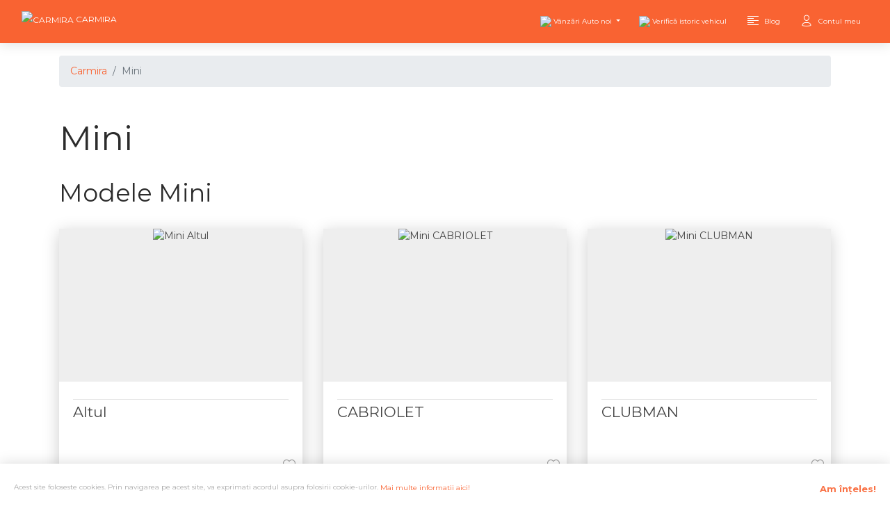

--- FILE ---
content_type: text/html; charset=utf-8
request_url: https://carmira.ro/Mini/
body_size: 44540
content:
<!DOCTYPE html>
<html lang="ro">
<head>
    
    
    <!-- _HeadFrontendPartial -->
    
<link rel="dns-prefetch" href="https://ajax.aspnetcdn.com/" />
<link rel="dns-prefetch" href="https://joydev.azureedge.net/" />
<link rel="dns-prefetch" href="https://carmira.azureedge.net/" />

<link rel="dns-prefetch" href="https://carmira-root.azureedge.net/" />
<link rel="dns-prefetch" href="https://fonts.googleapis.com" />
<link rel="dns-prefetch" href="https://use.fontawesome.com" />
<link rel="dns-prefetch" href="https://connect.facebook.net" />

<script type="text/javascript">
    var True = true, False = false;
</script>

<meta charset="utf-8" />
        <link rel="apple-touch-icon" sizes="76x76" href="https://carmira.azureedge.net/assets/carmira/img/carmira-apple-icon.png">
        <link rel="icon" type="image/png" href="https://carmira.azureedge.net/assets/carmira/img/carmira-96.png">
<meta http-equiv="X-UA-Compatible" content="IE=edge,chrome=1" />

<meta content='width=device-width, initial-scale=1.0, maximum-scale=1.0, user-scalable=0, shrink-to-fit=no' name='viewport' />

<!-- Bootstrap CSS -->
<link rel="stylesheet" href="https://cdn.jsdelivr.net/npm/bootstrap@4.6.0/dist/css/bootstrap.min.css" integrity="sha384-B0vP5xmATw1+K9KRQjQERJvTumQW0nPEzvF6L/Z6nronJ3oUOFUFpCjEUQouq2+l" crossorigin="anonymous">

<link rel="stylesheet" href="/assets/css/carmira.css?v=e0BF31Bixlb8JdYYE5QAusmAgcHrGG-o0_B4nY3ym3g" />
<link rel="stylesheet" href="/assets/css/joydev.css?v=thFhjy2tzpSQDr_8DclHf19Ex2BVZSFZIWzXgxL_vNQ" />
<link rel="stylesheet" href="/assets/css/sidenav.css?v=mFGW1jXSapEVDXutlGo6-PtlIDkShedSZSig_YlXfls" />

<script src="https://code.jquery.com/jquery-3.5.1.min.js" crossorigin="anonymous"></script>

<script src="https://cdn.jsdelivr.net/npm/vue@2.6.14"></script>
<script src="https://unpkg.com/sweetalert/dist/sweetalert.min.js"></script>

<script type="text/javascript">
    var EventBus = null;
    document.addEventListener('DOMContentLoaded', () => {
        EventBus = new Vue();
    });
</script>

<script src="https://cdn.jsdelivr.net/npm/axios/dist/axios.min.js"></script>

    <!-- or point to a specific vue-select release -->
    <script src="https://unpkg.com/vue-select@3.10.3/dist/vue-select.js"></script>
    <link rel="stylesheet"
          href="https://unpkg.com/vue-select@3.10.3/dist/vue-select.css"
          media="print"
          onload="this.media='all'; this.onload = null" />
    <script type="text/javascript">
        document.addEventListener('DOMContentLoaded', () => {
            Vue.component('v-select', VueSelect.VueSelect);
        });
    </script>

<!--  Plugin for the Sliders, full documentation here: http://refreshless.com/nouislider/ -->
<script src="/assets/js/plugins/nouislider.min.js"></script>

<script src="/assets/js/wNumb.js"></script>

    <link rel="canonical" href="https://carmira.ro/Mini/" />

<meta property="og:title" content="Mini" />
    <meta property="og:description" content="Mini. Modele Mini: Altul, CABRIOLET, CLUBMAN, Cooper, Cooper S, Cooper SE, COUNTRYMAN, ELECTRIC, HATCH CU 3 U&#x15E;I, HATCH CU 5 U&#x15E;I, JOHN COOPER WORKS, ONE, Paceman. Mini cu livrare imediat&#x103;" />
<meta property="og:url" content="https://carmira.ro/Mini/" />


<meta name="twitter:card" content="summary_large_image" />
<meta property="twitter:title" content="Mini" />
    <meta property="twitter:description" content="Mini. Modele Mini: Altul, CABRIOLET, CLUBMAN, Cooper, Cooper S, Cooper SE, COUNTRYMAN, ELECTRIC, HATCH CU 3 U&#x15E;I, HATCH CU 5 U&#x15E;I, JOHN COOPER WORKS, ONE, Paceman. Mini cu livrare imediat&#x103;" />

    <meta property="og:image" content="https://carmira.azureedge.net/brands/Mini-logo.png" />
    <meta property="twitter:image" content="https://carmira.azureedge.net/brands/Mini-logo.png" />

<meta name="twitter:site" content="@CarmiraRo" />


<script>
    window.dataLayer = window.dataLayer || [];
    function gtag() {
        dataLayer.push(arguments);
    }
</script>

    <!-- Google Tag Manager -->
    <script async src="https://www.googletagmanager.com/gtag/js?id=UA-86420482-5"></script>
    <script>
        gtag('js', new Date());
        gtag('config', 'UA-86420482-5');
        gtag('config', 'AW-971009651');
    </script>
    <!-- End Google Tag Manager -->
    <!-- Google Tag Manager -->
    <script>
        (function (w, d, s, l, i) {
            w[l] = w[l] || []; w[l].push({
                'gtm.start':
                    new Date().getTime(), event: 'gtm.js'
            }); var f = d.getElementsByTagName(s)[0],
                j = d.createElement(s), dl = l != 'dataLayer' ? '&l=' + l : ''; j.async = true; j.src =
                    'https://www.googletagmanager.com/gtm.js?id=' + i + dl; f.parentNode.insertBefore(j, f);
        })(window, document, 'script', 'dataLayer', 'GTM-M86LSVR');</script>
    <!-- End Google Tag Manager -->
    <!-- Event snippet for Add to cart conversion page
    In your html page, add the snippet and call gtag_report_conversion when someone clicks on the chosen link or button. -->
    <script>
        function gtag_report_conversion(url) {
            var callback = function () {
                if (typeof (url) != 'undefined') {
                    window.location = url;
                }
            };
            gtag('event', 'conversion', {
                'send_to': 'AW-971009651/YOo4CPG89OoBEPPcgc8D',
                'value': 1.0,
                'currency': 'RON',
                'event_callback': callback
            });
            return false;
        }
    </script>
    <!-- Event snippet for Contact conversion page
    In your html page, add the snippet and call gtag_report_conversion when someone clicks on the chosen link or button. -->
    <script>
        function gtag_report_conversion_contact(url) {
            var callback = function () {
                if (typeof (url) != 'undefined') {
                    window.location = url;
                }
            };
            gtag('event', 'conversion', {
                'send_to': 'AW-971009651/ZJ_WCKev5-oBEPPcgc8D',
                'value': 1.0,
                'currency': 'RON',
                'event_callback': callback
            });
            return false;
        }
    </script>
    <!-- Facebook Pixel Code -->
    <script>
        !function (f, b, e, v, n, t, s) {
            if (f.fbq) return; n = f.fbq = function () {
                n.callMethod ?
                    n.callMethod.apply(n, arguments) : n.queue.push(arguments)
            };
            if (!f._fbq) f._fbq = n; n.push = n; n.loaded = !0; n.version = '2.0';
            n.queue = []; t = b.createElement(e); t.async = !0;
            t.src = v; s = b.getElementsByTagName(e)[0];
            s.parentNode.insertBefore(t, s)
        }(window, document, 'script',
            'https://connect.facebook.net/en_US/fbevents.js');
        fbq('init', '301229587476544');
        fbq('track', 'PageView');
    </script>
    <noscript>
        <img height="1" width="1" style="display:none"
             src="https://www.facebook.com/tr?id=301229587476544&ev=PageView&noscript=1" />
    </noscript>
    <!-- End Facebook Pixel Code -->

    <script type="text/javascript">
        (function (c, l, a, r, i, t, y) {
            c[a] = c[a] || function () { (c[a].q = c[a].q || []).push(arguments) };
            t = l.createElement(r); t.async = 1; t.src = "https://www.clarity.ms/tag/" + i;
            y = l.getElementsByTagName(r)[0]; y.parentNode.insertBefore(t, y);
        })(window, document, "clarity", "script", "608hk6cea9");
    </script>


<!--     Fonts and icons     -->
<link rel="stylesheet" href="https://fonts.googleapis.com/css?family=Montserrat:400,700,200|Open+Sans+Condensed:700">
<link rel="stylesheet" href="https://use.fontawesome.com/releases/v5.0.6/css/all.css">
<!-- CSS Files -->
    <link rel="stylesheet" href="https://joydev.azureedge.net/now-ui/now-ui-kit-pro-v1.3.0/assets/css/now-ui-kit.css" />

    <meta name="description" content="Mini. Modele Mini: Altul, CABRIOLET, CLUBMAN, Cooper, Cooper S, Cooper SE, COUNTRYMAN, ELECTRIC, HATCH CU 3 U&#x15E;I, HATCH CU 5 U&#x15E;I, JOHN COOPER WORKS, ONE, Paceman. Mini cu livrare imediat&#x103;" />



<script>
    document.addEventListener('DOMContentLoaded', () => {
        returnJsUrl = new URL(window.location.href).searchParams.get('returnJsUrl');
        if (returnJsUrl != null) {
            axios
                .get(returnJsUrl)
                .then(response => {
                    newUrl = new URL(window.location.href)
                    newUrl.searchParams.delete('returnJsUrl');
                    window.location = newUrl.toString();
                })
        }
    });
</script>


<meta name="pressbay-verify" content="0z5rz85Mn2ViMifnJrUo" />

    <!-- End _HeadFrontendPartial -->

    <title>Carmira &middot; Mini</title>
    
</head>
<body class="presentation-page">
    
        <!-- Google Tag Manager (noscript) -->
    <noscript>
        <iframe src="https://www.googletagmanager.com/ns.html?id=GTM-M86LSVR"
                height="0" width="0" style="display:none;visibility:hidden"></iframe>
    </noscript>
    <!-- End Google Tag Manager (noscript) -->

    <script>
        window.fbAsyncInit = function () {
            FB.init({
                appId: '253297815590430',
                cookie: true,
                xfbml: true,
                version: 'v3.2'
            });

            FB.AppEvents.logPageView();

        };

        (function (d, s, id) {
            var js, fjs = d.getElementsByTagName(s)[0];
            if (d.getElementById(id)) { return; }
            js = d.createElement(s); js.id = id;
            js.src = "https://connect.facebook.net/en_US/sdk.js";
            fjs.parentNode.insertBefore(js, fjs);
        }(document, 'script', 'facebook-jssdk'));
    </script>
    <div id="fb-root"></div>
    <script async defer crossorigin="anonymous" src="https://connect.facebook.net/en_US/sdk.js#xfbml=1&version=v3.3&appId=253297815590430&autoLogAppEvents=1"></script>


    <!-- Navbar -->
    <nav class="navbar navbar-custom navbar-expand-lg fixed-top ">
        <div class="container-fluid">
            
    

    <div class="navbar-translate" style="min-width:110px; margin-top:-5px">
        <a class="navbar-brand" rel="tooltip" href="/">
            <img width="32" height="32" 
                 src="https://carmira-root.azureedge.net/assets/carmira/img/carmira-wh-32.png" 
                 alt="Carmira" 
                 title="Carmira" 
                 style="width:32px" />
            <span style="color:white">Carmira</span>
        </a>


        <button class="navbar-toggler" type="button" data-toggle="collapse" data-target="#navigation" aria-controls="navigation-index" aria-expanded="false" aria-label="Toggle navigation">
            <span class="navbar-toggler-bar top-bar"></span>
            <span class="navbar-toggler-bar middle-bar"></span>
            <span class="navbar-toggler-bar bottom-bar"></span>
        </button>

    </div>


            <div class="collapse navbar-collapse" data-color="#f96332CC">
                <ul class="navbar-nav ml-auto">
                    


    <li class="nav-item dropdown">
        <a href="#" class="nav-link dropdown-toggle" id="navbarDropdownMenuLink" data-toggle="dropdown">
            <img src="https://cdn.blobs.joydev.ro/blobimages/aHR0cHM6Ly9jYXJtaXJhLmF6dXJlZWRnZS5uZXQvYXNzZXRzL2Nhcm1pcmEvdmFuemFyaS1hdXRvLW5vaS5wbmc=/get/thumb-image-54.jpg"
                 style="height:18px" />
            <p>Vânzări Auto noi</p>
        </a>
        <div class="dropdown-menu dropdown-menu-right" aria-labelledby="navbarDropdownMenuLink">
            <a class="dropdown-item" href="">
                <i class="now-ui-icons" aria-hidden="true" style="width:18px"></i>
                <p>Toate mașinile</p>
            </a>
            <a class="dropdown-item" href="/modele">
                <i class="now-ui-icons" aria-hidden="true" style="width:18px"></i>
                <p>Modele</p>
            </a>
            <a class="dropdown-item" href="/masini-cu-livrare-imediata-rabla">
                <i class="now-ui-icons" aria-hidden="true" style="width:18px"></i>
                <p>Rabla 2026</p>
            </a>
            <a class="dropdown-item" style="border: 1px solid white;" href="/masini-cu-livrare-imediata">
                <i class="now-ui-icons shopping_delivery-fast" aria-hidden="true"></i>
                <p>Livrare imediată</p>
            </a>
            <hr />
            <hr />
            <a class="dropdown-item" href="/dealeri-autorizati/harta">
                <i class="now-ui-icons location_pin" aria-hidden="true"></i>
                <p>Dealeri</p>
            </a>
        </div>
    </li>



    <li class="nav-item">
        <a class="nav-link" href="/verifica-istoric-vehicul">
            <img style="height:20px"
                 width="300" height="300"
                 src="https://cdn.blobs.joydev.ro/blobimages/aHR0cHM6Ly9jYXJtaXJhLmF6dXJlZWRnZS5uZXQvYXNzZXRzL2Nhcm1pcmEvY2hlY2tlbmdpbmUtZWJkNDIwNjYucG5n/get/thumb-image-40.jpg" />
            <p>Verifică istoric vehicul</p>
        </a>
    </li>


<li class="nav-item">
    <a class="nav-link" href="/blog">
        <i class="now-ui-icons text_align-left" aria-hidden="true"></i>
        <p>Blog</p>
    </a>
</li>







    <li class="nav-item">
        <a class="nav-link" href="/Identity/Account/Login?returnUrl=%2FMini%2F">
            <i class="now-ui-icons users_single-02" aria-hidden="true"></i>
            <p>Contul meu</p>
        </a>
    </li>

                </ul>
            </div>
        </div>
    </nav>
    <!-- End Navbar -->

    


    
    <nav id="cookieConsentNav" class="navbar fixed-bottom navbar-dark" style="margin-bottom:0px;padding-left:10px;padding-right:10px;background-color: white; padding:0px;">
        <div id="cookieConsent" class="alert alert-info alert-dismissible fade show"
             style="background-color:white; color:darkgray; width:100%; padding-right:120px; padding-bottom:0px; margin-bottom:0px; text-align: justify; font-size: x-small"
             role="alert">

            Acest site foloseste cookies. Prin navigarea pe acest site, va exprimati acordul asupra folosirii cookie-urilor.
            <a class="link" style="color:#f96332" href="/privacy-policy">
                Mai multe informatii aici!
            </a>
            <button type="button" class="accept-policy close" data-dismiss="alert" aria-label="Close" data-cookie-string=".AspNet.Consent=yes; expires=Wed, 20 Jan 2027 17:31:27 GMT; path=/; secure; samesite=none"
                    style="color:#f96332; font-size: small; height:50px; padding-left:40px">
                <span aria-hidden="true">Am înțeles!</span>
            </button>
        </div>
    </nav>
    <script>
        (function () {
            var button = document.querySelector("#cookieConsent button[data-cookie-string]");
            button.addEventListener("click", function (event) {
                document.cookie = button.dataset.cookieString;
                $("#cookieConsentNav").hide();
            }, false);
        })();
    </script>


    <div style="height: 10px;"></div>



    
<div class="cd-section" id="brand">
    <div class="container">

        <nav aria-label="breadcrumb" role="navigation">
            <ol class="breadcrumb">
                <li class="breadcrumb-item"><a href="/">Carmira</a></li>
                <li class="breadcrumb-item active" aria-current="page">Mini</li>
            </ol>
        </nav>

        <div class="row">
            <div class="col-12 title">
                <h1>Mini</h1>
            </div>
        </div>
        <h2>Modele Mini</h2>
        <div class="row">
                

<div class="col-sm-6 col-md-6 col-lg-4">
    <div class="card card-medium no-gutters" id="2042">
        <a href="/Mini/Altul">
            <div class="card-image">
                <img class="img rounded cover"
                     src=""
                     loading="lazy"
                     alt="Mini Altul" title="Mini Altul"/>
            </div>
            <div class="card-body">
                <div class="price-container">
                    
                </div>
                <hr style="margin-top:5px; margin-bottom:5px"/>
                <h4 class="card-title" style="margin-top:0px">
                    Altul
                </h4>
            </div>
        </a>
        <div class="card-footer">
            <div class="price-container">
                <img src="https://carmira.azureedge.net/brands/Mini-logo.png" loading="lazy" style="height:24px" alt="Mini" title="Mini"/>
            </div>
            <div class="stats stats-right">
                <button type="button" rel="tooltip" title="" class="btn btn-icon btn-neutral fav-off"
                        data-original-title="Adaugă la favorite"
                        onclick="AddModelToWishlist(2042)">
                    <i class="now-ui-icons ui-2_favourite-28"></i>
                </button>
            </div>
        </div>
    </div>
</div>
                

<div class="col-sm-6 col-md-6 col-lg-4">
    <div class="card card-medium no-gutters" id="1251">
        <a href="/Mini/CABRIOLET">
            <div class="card-image">
                <img class="img rounded cover"
                     src=""
                     loading="lazy"
                     alt="Mini CABRIOLET" title="Mini CABRIOLET"/>
            </div>
            <div class="card-body">
                <div class="price-container">
                    
                </div>
                <hr style="margin-top:5px; margin-bottom:5px"/>
                <h4 class="card-title" style="margin-top:0px">
                    CABRIOLET
                </h4>
            </div>
        </a>
        <div class="card-footer">
            <div class="price-container">
                <img src="https://carmira.azureedge.net/brands/Mini-logo.png" loading="lazy" style="height:24px" alt="Mini" title="Mini"/>
            </div>
            <div class="stats stats-right">
                <button type="button" rel="tooltip" title="" class="btn btn-icon btn-neutral fav-off"
                        data-original-title="Adaugă la favorite"
                        onclick="AddModelToWishlist(1251)">
                    <i class="now-ui-icons ui-2_favourite-28"></i>
                </button>
            </div>
        </div>
    </div>
</div>
                

<div class="col-sm-6 col-md-6 col-lg-4">
    <div class="card card-medium no-gutters" id="1252">
        <a href="/Mini/CLUBMAN">
            <div class="card-image">
                <img class="img rounded cover"
                     src=""
                     loading="lazy"
                     alt="Mini CLUBMAN" title="Mini CLUBMAN"/>
            </div>
            <div class="card-body">
                <div class="price-container">
                    
                </div>
                <hr style="margin-top:5px; margin-bottom:5px"/>
                <h4 class="card-title" style="margin-top:0px">
                    CLUBMAN
                </h4>
            </div>
        </a>
        <div class="card-footer">
            <div class="price-container">
                <img src="https://carmira.azureedge.net/brands/Mini-logo.png" loading="lazy" style="height:24px" alt="Mini" title="Mini"/>
            </div>
            <div class="stats stats-right">
                <button type="button" rel="tooltip" title="" class="btn btn-icon btn-neutral fav-off"
                        data-original-title="Adaugă la favorite"
                        onclick="AddModelToWishlist(1252)">
                    <i class="now-ui-icons ui-2_favourite-28"></i>
                </button>
            </div>
        </div>
    </div>
</div>
                

<div class="col-sm-6 col-md-6 col-lg-4">
    <div class="card card-medium no-gutters" id="1663">
        <a href="/Mini/Cooper">
            <div class="card-image">
                <img class="img rounded cover"
                     src=""
                     loading="lazy"
                     alt="Mini Cooper" title="Mini Cooper"/>
            </div>
            <div class="card-body">
                <div class="price-container">
                    
                </div>
                <hr style="margin-top:5px; margin-bottom:5px"/>
                <h4 class="card-title" style="margin-top:0px">
                    Cooper
                </h4>
            </div>
        </a>
        <div class="card-footer">
            <div class="price-container">
                <img src="https://carmira.azureedge.net/brands/Mini-logo.png" loading="lazy" style="height:24px" alt="Mini" title="Mini"/>
            </div>
            <div class="stats stats-right">
                <button type="button" rel="tooltip" title="" class="btn btn-icon btn-neutral fav-off"
                        data-original-title="Adaugă la favorite"
                        onclick="AddModelToWishlist(1663)">
                    <i class="now-ui-icons ui-2_favourite-28"></i>
                </button>
            </div>
        </div>
    </div>
</div>
                

<div class="col-sm-6 col-md-6 col-lg-4">
    <div class="card card-medium no-gutters" id="1723">
        <a href="/Mini/Cooper%20S">
            <div class="card-image">
                <img class="img rounded cover"
                     src=""
                     loading="lazy"
                     alt="Mini Cooper S" title="Mini Cooper S"/>
            </div>
            <div class="card-body">
                <div class="price-container">
                    
                </div>
                <hr style="margin-top:5px; margin-bottom:5px"/>
                <h4 class="card-title" style="margin-top:0px">
                    Cooper S
                </h4>
            </div>
        </a>
        <div class="card-footer">
            <div class="price-container">
                <img src="https://carmira.azureedge.net/brands/Mini-logo.png" loading="lazy" style="height:24px" alt="Mini" title="Mini"/>
            </div>
            <div class="stats stats-right">
                <button type="button" rel="tooltip" title="" class="btn btn-icon btn-neutral fav-off"
                        data-original-title="Adaugă la favorite"
                        onclick="AddModelToWishlist(1723)">
                    <i class="now-ui-icons ui-2_favourite-28"></i>
                </button>
            </div>
        </div>
    </div>
</div>
                

<div class="col-sm-6 col-md-6 col-lg-4">
    <div class="card card-medium no-gutters" id="2207">
        <a href="/Mini/Cooper%20SE">
            <div class="card-image">
                <img class="img rounded cover"
                     src=""
                     loading="lazy"
                     alt="Mini Cooper SE" title="Mini Cooper SE"/>
            </div>
            <div class="card-body">
                <div class="price-container">
                    
                </div>
                <hr style="margin-top:5px; margin-bottom:5px"/>
                <h4 class="card-title" style="margin-top:0px">
                    Cooper SE
                </h4>
            </div>
        </a>
        <div class="card-footer">
            <div class="price-container">
                <img src="https://carmira.azureedge.net/brands/Mini-logo.png" loading="lazy" style="height:24px" alt="Mini" title="Mini"/>
            </div>
            <div class="stats stats-right">
                <button type="button" rel="tooltip" title="" class="btn btn-icon btn-neutral fav-off"
                        data-original-title="Adaugă la favorite"
                        onclick="AddModelToWishlist(2207)">
                    <i class="now-ui-icons ui-2_favourite-28"></i>
                </button>
            </div>
        </div>
    </div>
</div>
                

<div class="col-sm-6 col-md-6 col-lg-4">
    <div class="card card-medium no-gutters" id="1253">
        <a href="/Mini/COUNTRYMAN">
            <div class="card-image">
                <img class="img rounded cover"
                     src=""
                     loading="lazy"
                     alt="Mini COUNTRYMAN" title="Mini COUNTRYMAN"/>
            </div>
            <div class="card-body">
                <div class="price-container">
                    
                </div>
                <hr style="margin-top:5px; margin-bottom:5px"/>
                <h4 class="card-title" style="margin-top:0px">
                    COUNTRYMAN
                </h4>
            </div>
        </a>
        <div class="card-footer">
            <div class="price-container">
                <img src="https://carmira.azureedge.net/brands/Mini-logo.png" loading="lazy" style="height:24px" alt="Mini" title="Mini"/>
            </div>
            <div class="stats stats-right">
                <button type="button" rel="tooltip" title="" class="btn btn-icon btn-neutral fav-off"
                        data-original-title="Adaugă la favorite"
                        onclick="AddModelToWishlist(1253)">
                    <i class="now-ui-icons ui-2_favourite-28"></i>
                </button>
            </div>
        </div>
    </div>
</div>
                

<div class="col-sm-6 col-md-6 col-lg-4">
    <div class="card card-medium no-gutters" id="1255">
        <a href="/Mini/ELECTRIC">
            <div class="card-image">
                <img class="img rounded cover"
                     src=""
                     loading="lazy"
                     alt="Mini ELECTRIC" title="Mini ELECTRIC"/>
            </div>
            <div class="card-body">
                <div class="price-container">
                    
                </div>
                <hr style="margin-top:5px; margin-bottom:5px"/>
                <h4 class="card-title" style="margin-top:0px">
                    ELECTRIC
                </h4>
            </div>
        </a>
        <div class="card-footer">
            <div class="price-container">
                <img src="https://carmira.azureedge.net/brands/Mini-logo.png" loading="lazy" style="height:24px" alt="Mini" title="Mini"/>
            </div>
            <div class="stats stats-right">
                <button type="button" rel="tooltip" title="" class="btn btn-icon btn-neutral fav-off"
                        data-original-title="Adaugă la favorite"
                        onclick="AddModelToWishlist(1255)">
                    <i class="now-ui-icons ui-2_favourite-28"></i>
                </button>
            </div>
        </div>
    </div>
</div>
                

<div class="col-sm-6 col-md-6 col-lg-4">
    <div class="card card-medium no-gutters" id="1249">
        <a href="/Mini/HATCH%20CU%203%20U%C5%9EI">
            <div class="card-image">
                <img class="img rounded cover"
                     src=""
                     loading="lazy"
                     alt="Mini HATCH CU 3 U&#x15E;I" title="Mini HATCH CU 3 U&#x15E;I"/>
            </div>
            <div class="card-body">
                <div class="price-container">
                    
                </div>
                <hr style="margin-top:5px; margin-bottom:5px"/>
                <h4 class="card-title" style="margin-top:0px">
                    HATCH CU 3 U&#x15E;I
                </h4>
            </div>
        </a>
        <div class="card-footer">
            <div class="price-container">
                <img src="https://carmira.azureedge.net/brands/Mini-logo.png" loading="lazy" style="height:24px" alt="Mini" title="Mini"/>
            </div>
            <div class="stats stats-right">
                <button type="button" rel="tooltip" title="" class="btn btn-icon btn-neutral fav-off"
                        data-original-title="Adaugă la favorite"
                        onclick="AddModelToWishlist(1249)">
                    <i class="now-ui-icons ui-2_favourite-28"></i>
                </button>
            </div>
        </div>
    </div>
</div>
                

<div class="col-sm-6 col-md-6 col-lg-4">
    <div class="card card-medium no-gutters" id="1250">
        <a href="/Mini/HATCH%20CU%205%20U%C5%9EI">
            <div class="card-image">
                <img class="img rounded cover"
                     src=""
                     loading="lazy"
                     alt="Mini HATCH CU 5 U&#x15E;I" title="Mini HATCH CU 5 U&#x15E;I"/>
            </div>
            <div class="card-body">
                <div class="price-container">
                    
                </div>
                <hr style="margin-top:5px; margin-bottom:5px"/>
                <h4 class="card-title" style="margin-top:0px">
                    HATCH CU 5 U&#x15E;I
                </h4>
            </div>
        </a>
        <div class="card-footer">
            <div class="price-container">
                <img src="https://carmira.azureedge.net/brands/Mini-logo.png" loading="lazy" style="height:24px" alt="Mini" title="Mini"/>
            </div>
            <div class="stats stats-right">
                <button type="button" rel="tooltip" title="" class="btn btn-icon btn-neutral fav-off"
                        data-original-title="Adaugă la favorite"
                        onclick="AddModelToWishlist(1250)">
                    <i class="now-ui-icons ui-2_favourite-28"></i>
                </button>
            </div>
        </div>
    </div>
</div>
                

<div class="col-sm-6 col-md-6 col-lg-4">
    <div class="card card-medium no-gutters" id="1254">
        <a href="/Mini/JOHN%20COOPER%20WORKS">
            <div class="card-image">
                <img class="img rounded cover"
                     src=""
                     loading="lazy"
                     alt="Mini JOHN COOPER WORKS" title="Mini JOHN COOPER WORKS"/>
            </div>
            <div class="card-body">
                <div class="price-container">
                    
                </div>
                <hr style="margin-top:5px; margin-bottom:5px"/>
                <h4 class="card-title" style="margin-top:0px">
                    JOHN COOPER WORKS
                </h4>
            </div>
        </a>
        <div class="card-footer">
            <div class="price-container">
                <img src="https://carmira.azureedge.net/brands/Mini-logo.png" loading="lazy" style="height:24px" alt="Mini" title="Mini"/>
            </div>
            <div class="stats stats-right">
                <button type="button" rel="tooltip" title="" class="btn btn-icon btn-neutral fav-off"
                        data-original-title="Adaugă la favorite"
                        onclick="AddModelToWishlist(1254)">
                    <i class="now-ui-icons ui-2_favourite-28"></i>
                </button>
            </div>
        </div>
    </div>
</div>
                

<div class="col-sm-6 col-md-6 col-lg-4">
    <div class="card card-medium no-gutters" id="1768">
        <a href="/Mini/ONE">
            <div class="card-image">
                <img class="img rounded cover"
                     src=""
                     loading="lazy"
                     alt="Mini ONE" title="Mini ONE"/>
            </div>
            <div class="card-body">
                <div class="price-container">
                    
                </div>
                <hr style="margin-top:5px; margin-bottom:5px"/>
                <h4 class="card-title" style="margin-top:0px">
                    ONE
                </h4>
            </div>
        </a>
        <div class="card-footer">
            <div class="price-container">
                <img src="https://carmira.azureedge.net/brands/Mini-logo.png" loading="lazy" style="height:24px" alt="Mini" title="Mini"/>
            </div>
            <div class="stats stats-right">
                <button type="button" rel="tooltip" title="" class="btn btn-icon btn-neutral fav-off"
                        data-original-title="Adaugă la favorite"
                        onclick="AddModelToWishlist(1768)">
                    <i class="now-ui-icons ui-2_favourite-28"></i>
                </button>
            </div>
        </div>
    </div>
</div>
                

<div class="col-sm-6 col-md-6 col-lg-4">
    <div class="card card-medium no-gutters" id="1775">
        <a href="/Mini/Paceman">
            <div class="card-image">
                <img class="img rounded cover"
                     src=""
                     loading="lazy"
                     alt="Mini Paceman" title="Mini Paceman"/>
            </div>
            <div class="card-body">
                <div class="price-container">
                    
                </div>
                <hr style="margin-top:5px; margin-bottom:5px"/>
                <h4 class="card-title" style="margin-top:0px">
                    Paceman
                </h4>
            </div>
        </a>
        <div class="card-footer">
            <div class="price-container">
                <img src="https://carmira.azureedge.net/brands/Mini-logo.png" loading="lazy" style="height:24px" alt="Mini" title="Mini"/>
            </div>
            <div class="stats stats-right">
                <button type="button" rel="tooltip" title="" class="btn btn-icon btn-neutral fav-off"
                        data-original-title="Adaugă la favorite"
                        onclick="AddModelToWishlist(1775)">
                    <i class="now-ui-icons ui-2_favourite-28"></i>
                </button>
            </div>
        </div>
    </div>
</div>
        </div>
        <h2><a href="/masini-cu-livrare-imediata/Mini">Mini cu livrare imediată</a></h2>
        <div class="row">
        </div>
    </div>
</div>




    


    
<footer class="border-top footer text-muted">
    <div class="container" style="font-style:italic;  text-align:left; margin-bottom:10px; padding:10px;">
        <div class="container" style="border: 1px solid lightgray; padding:10px 10px 10px 0px;">
            <div class="row">
                <div class="col-1" style="text-align:right; margin-right:0px; padding-right:0px; padding-top:3px;">
                    <i class="now-ui-icons travel_info"></i>
                </div>
                <div class="col-11">
                    Prețurile autovehiculelor includ TVA. Acestea pot să varieze în funcție de promoțiile disponibile în anumite perioade. Confirmați prețurile finale și disponibilitatea dotărilor standard și opționale la distribuitorul ales.<br />
                    Imaginile afișate au caracter ilustrativ.<br />
                </div>
            </div>
                <div class="row">
                    <div class="col-1" style="text-align:right; margin-right:0px; padding-right:0px; padding-top:3px;">
                        <i class="now-ui-icons travel_info"></i>
                    </div>
                    <div class="col-11" style="padding-top: 3px;">
                        Primele de asigurare, indiferent de tipul lor, nu sunt purtatoare de TVA.<br />
                    </div>
                </div>
        </div>
    </div>

    <div class="container-fluid" style="background: linear-gradient(to right, #0c2646 0%, #204065 60%, #2a5788 100%);color:white;text-align:center;">
        <div style="width:100%;max-width:550px;margin-left: auto;margin-right: auto; padding:20px;">
                <span>Reprezinți un dealer auto și dorești ca anunțurile tale să fie prezentate pe site-ul <a href="https://carmira.ro">carmira.ro</a> sau poate anunțurile tale sunt deja prezente pe site-ul nostru, dar îți dorești o vizibilitate mai mare?</span>
                <span><br /></span>
                <a class="btn btn-outline-primary" href="/pentru_dealeri/doresc_cont_de_dealer">Doresc cont de dealer!</a>
        </div>
    </div>


    <hr />
        <div class="container-fluid" style="margin-bottom:5px; max-width:400px; display:none">
            <div class="row">
                <div class="col-4" style="text-align:right">
                    <img width="210" height="297" src="/images/inter-broker-de-asigurare.svg" style="height:75px" loading="lazy" />
                </div>
                <div class="col-8">
                    <div class="container-fluid">
                        <div class="row">
                            <div class="col-12" style="margin-bottom:5px">
                                <img width="265" height="49"
                                     style="width:265px;height:49px"
                                     src="https://carmira.azureedge.net/third-party/BTlogo.png"
                                     loading="lazy" />
                            </div>
                            <div class="col-12">
                                <img width="73" height="25"
                                     style="width:73px;height:25px"
                                     src="https://carmira.azureedge.net/third-party/mastercard-securecode.png"
                                     loading="lazy" />
                                <img width="60" height="26"
                                     style="width:60px;height:26px"
                                     src="https://carmira.azureedge.net/third-party/VerifiedVisa.png"
                                     loading="lazy" />
                            </div>
                        </div>
                    </div>
                </div>
            </div>
        </div>
        <hr />
        <div class="container">
            <div class="row">
                <div class="col-12">
                    <a class="_blank" target="_blank"
                       href="http://www.salfin.ro/">
                        Solutionare alternativa a litigiilor
                    </a>
                    &nbsp;&middot;&nbsp;
                    <a class="_blank" target="_blank"
                       href="https://www.anpc.ro/">
                        Protectia consumatorului ANPC
                    </a>
                    &nbsp;&middot;&nbsp;
                    <a class="_blank" target="_blank"
                       href="https://asfromania.ro/">
                        Autoritatea de Supraveghere Financiara
                    </a>
                </div>
            </div>
        </div>
        <hr />

        <div class="container">
            <div class="row">
                <div class="col-12" style="text-align:center">
                    <img src="/assets/stripe/stripe-payment.png" style="width:100%; max-width:600px;" width="769" height="98" />
                    © Stripe
                </div>
                <div class="col-12" style="text-align:center">
                    SC JOYDEV SRL, RO39458870, J08/1326/2018, Str. Ioan Popasu, nr 15, Brașov<br />
                    <a href="mailto:contact@joydev.ro">contact@joydev.ro</a>
                    <span>&nbsp;&middot;&nbsp;</span>
                    <a href="https://joydev.ro">joydev.ro</a>
                    <br/>
                    <b>Relații Clienți carmira.ro: <a href="https://api.whatsapp.com/send?phone=+40747830473&text=Buna ziua, am nevoie de ajutor pe carmira.ro">+40 747 830 473</a></b>
                </div>
            </div>
        </div>
        <hr />

    <div class="container">
        &copy; 2026 - Carmira - <a href="/privacy-policy">Politica de confidențialitate</a>
    </div>

    <ul style="text-align:center">
        <li class="nav-item">
            <a class="nav-link text-dark" href="/termeni-si-conditii">Termeni și condiții</a>
        </li>

        <li class="nav-item">
            <a class="nav-link text-dark" href="/cum-functioneaza">Cum funcționează?</a>
        </li>
    </ul>
</footer>

    <!--   Core JS Files   -->
<script src="https://code.jquery.com/jquery-3.5.1.min.js" crossorigin="anonymous"></script>
<script src="https://cdn.jsdelivr.net/npm/bootstrap@4.6.0/dist/js/bootstrap.bundle.min.js" integrity="sha384-Piv4xVNRyMGpqkS2by6br4gNJ7DXjqk09RmUpJ8jgGtD7zP9yug3goQfGII0yAns" crossorigin="anonymous"></script>

<script src="https://joydev.azureedge.net/www/now-ui-kit-pro/assets/js/plugins/nouislider.min.js" type="text/javascript"></script>
<script src="https://joydev.azureedge.net/www/now-ui-kit-pro/assets/js/now-ui-kit.js" type="text/javascript"></script>

<script src="/assets/js/carmira.js?v=T5LGEIorX_4MDl32i99Ljg7g6y6LAyDtbJlaGcyLNbc" type="text/javascript"></script>
<script src="/assets/js/joydev.js?v=V9Fpy05pQKAwfP6shgZ1LfeU6a81Erw-dx2GOk07jmo" type="text/javascript"></script>

<script src="/js/js-lazy-image.js?v=jeqCJ8FxhdHU4wSr_QLwePimNad_Udmp1MimYymw_bI" type="text/javascript"></script>
<script src="/js/js-lazy-div.js?v=UgUPYFjLOUewOnS4PBTcMhI4TlDw33vjcOttq9a1V-8" type="text/javascript"></script>



<script src=/_content/NToastNotify/toastr.js?8.0.0.0 type="text/javascript"></script>
<script>
    if (nToastNotify) {
        nToastNotify.init({
            firstLoadEvent: 'DOMContentLoaded',
            messages: [],
            responseHeaderKey: 'X-NToastNotify-Messages',
            requestHeaderKey: 'X-Requested-With',
            libraryDetails:{"varName":"toastr","scriptSrc":"https://cdnjs.cloudflare.com/ajax/libs/toastr.js/latest/js/toastr.min.js","styleHref":"https://cdnjs.cloudflare.com/ajax/libs/toastr.js/latest/toastr.min.css","options":{"hideDuration":10000,"positionClass":"toast-top-right","progressBar":false,"type":"success"}},
            disableAjaxToasts:false
        });
    };
</script>

<link rel="stylesheet" href="https://cdnjs.cloudflare.com/ajax/libs/lightgallery/1.10.0/css/lightgallery.css" />
<script src="https://cdnjs.cloudflare.com/ajax/libs/lightgallery/1.10.0/js/lightgallery.js"></script>

<script src="https://cdnjs.cloudflare.com/ajax/libs/lg-thumbnail/1.2.1/lg-thumbnail.min.js" integrity="sha512-IwXJ9hfJX95JVsCjHrWJ6/EBoyTZdEJxGTNX2H9wKinWDnWsP23cmtxBTjQiuwuPqi2xIvXO43wayj4MvjrAwA==" crossorigin="anonymous"></script>
<script src="https://cdnjs.cloudflare.com/ajax/libs/lg-fullscreen/1.2.1/lg-fullscreen.min.js" integrity="sha512-GvMYZx1AUxtd+OYSc33H9DYX9qeT/OY90+O8kJ65cLXvSelNSgeytaxDV8bY58TeoZxz1HiqgAfpchczH7S8qA==" crossorigin="anonymous"></script>

<script src="https://cdnjs.cloudflare.com/ajax/libs/lightslider/1.1.6/js/lightslider.min.js" integrity="sha512-Gfrxsz93rxFuB7KSYlln3wFqBaXUc1jtt3dGCp+2jTb563qYvnUBM/GP2ZUtRC27STN/zUamFtVFAIsRFoT6/w==" crossorigin="anonymous"></script>
<link rel="stylesheet" href="https://cdnjs.cloudflare.com/ajax/libs/lightslider/1.1.6/css/lightslider.css" integrity="sha512-+1GzNJIJQ0SwHimHEEDQ0jbyQuglxEdmQmKsu8KI7QkMPAnyDrL9TAnVyLPEttcTxlnLVzaQgxv2FpLCLtli0A==" crossorigin="anonymous" />

<script type="text/javascript">
    function lightSliderInit(div) {
        var query = '';
        if (div != undefined) {
            var url = div.getAttribute("data-url");
            query = `div[data-url='${url}'] #lightSlider`;
        }
        else {
            query = '#lightSlider';
        }
        $(query).lightGallery({
            thumbnail: true,
            showThumbByDefault: true,
            selector: '.thumb-item'
        });
        $(query).lightSlider({
            gallery: true,
            item: 1,
            loop: true,
            slideMargin: 0,
            thumbItem: 7,
            thumbMargin: 3
        });
    }
    lightSliderInit();
</script>



<script type="text/javascript" src="https://cdn.jsdelivr.net/npm/intro.js@3.0.1/intro.min.js"></script>
<link rel="stylesheet" href="https://cdn.jsdelivr.net/npm/intro.js@3.0.1/introjs.css" />


<!-- Load React. -->
<!-- Note: when deploying, replace "development.js" with "production.min.js". -->
    <script src="https://unpkg.com/react@17/umd/react.production.min.js" crossorigin></script>
    <script src="https://unpkg.com/react-dom@17/umd/react-dom.production.min.js" crossorigin></script>
<script src="/dist/main.js"></script>

    

    <script src="https://joydev.azureedge.net/www/now-ui-dashboard-pro/assets/js/plugins/perfect-scrollbar.jquery.min.js"></script>
    <link rel="stylesheet" href="https://cdnjs.cloudflare.com/ajax/libs/jquery.perfect-scrollbar/1.5.0/css/perfect-scrollbar.css" integrity="sha512-2xznCEl5y5T5huJ2hCmwhvVtIGVF1j/aNUEJwi/BzpWPKEzsZPGpwnP1JrIMmjPpQaVicWOYVu8QvAIg9hwv9w==" crossorigin="anonymous" />
    <script>window.syncfusion={isLicValidated:true};</script>
</body>
</html>


--- FILE ---
content_type: text/html; charset=utf-8
request_url: https://carmira.ro/alege
body_size: 73459
content:
<!DOCTYPE html>
<html lang="ro">
<head>
    
<link rel="dns-prefetch" href="https://ajax.aspnetcdn.com/" />
<link rel="dns-prefetch" href="https://joydev.azureedge.net/" />
<link rel="dns-prefetch" href="https://carmira.azureedge.net/" />

<link rel="dns-prefetch" href="https://carmira-root.azureedge.net/" />
<link rel="dns-prefetch" href="https://fonts.googleapis.com" />
<link rel="dns-prefetch" href="https://use.fontawesome.com" />
<link rel="dns-prefetch" href="https://connect.facebook.net" />

<script type="text/javascript">
    var True = true, False = false;
</script>

<meta charset="utf-8" />
        <link rel="apple-touch-icon" sizes="76x76" href="https://carmira.azureedge.net/assets/carmira/img/carmira-apple-icon.png">
        <link rel="icon" type="image/png" href="https://carmira.azureedge.net/assets/carmira/img/carmira-96.png">
<meta http-equiv="X-UA-Compatible" content="IE=edge,chrome=1" />

<meta content='width=device-width, initial-scale=1.0, maximum-scale=1.0, user-scalable=0, shrink-to-fit=no' name='viewport' />

<!-- Bootstrap CSS -->
<link rel="stylesheet" href="https://cdn.jsdelivr.net/npm/bootstrap@4.6.0/dist/css/bootstrap.min.css" integrity="sha384-B0vP5xmATw1+K9KRQjQERJvTumQW0nPEzvF6L/Z6nronJ3oUOFUFpCjEUQouq2+l" crossorigin="anonymous">

<link rel="stylesheet" href="/assets/css/carmira.css?v=e0BF31Bixlb8JdYYE5QAusmAgcHrGG-o0_B4nY3ym3g" />
<link rel="stylesheet" href="/assets/css/joydev.css?v=thFhjy2tzpSQDr_8DclHf19Ex2BVZSFZIWzXgxL_vNQ" />
<link rel="stylesheet" href="/assets/css/sidenav.css?v=mFGW1jXSapEVDXutlGo6-PtlIDkShedSZSig_YlXfls" />

<script src="https://code.jquery.com/jquery-3.5.1.min.js" crossorigin="anonymous"></script>

<script src="https://cdn.jsdelivr.net/npm/vue@2.6.14"></script>
<script src="https://unpkg.com/sweetalert/dist/sweetalert.min.js"></script>

<script type="text/javascript">
    var EventBus = null;
    document.addEventListener('DOMContentLoaded', () => {
        EventBus = new Vue();
    });
</script>

<script src="https://cdn.jsdelivr.net/npm/axios/dist/axios.min.js"></script>

    <!-- or point to a specific vue-select release -->
    <script src="https://unpkg.com/vue-select@3.10.3/dist/vue-select.js"></script>
    <link rel="stylesheet"
          href="https://unpkg.com/vue-select@3.10.3/dist/vue-select.css"
          media="print"
          onload="this.media='all'; this.onload = null" />
    <script type="text/javascript">
        document.addEventListener('DOMContentLoaded', () => {
            Vue.component('v-select', VueSelect.VueSelect);
        });
    </script>

<!--  Plugin for the Sliders, full documentation here: http://refreshless.com/nouislider/ -->
<script src="/assets/js/plugins/nouislider.min.js"></script>

<script src="/assets/js/wNumb.js"></script>

    <link rel="canonical" href="https://carmira.ro/alege" />

<meta property="og:title" content="Alege-&#x21B;i marca" />
    <meta property="og:description" content="Alege-&#x21B;i marca. Colec&#x21B;ia ma&#x219;inilor noi din Rom&#xE2;nia." />
<meta property="og:url" content="https://carmira.ro/alege" />


<meta name="twitter:card" content="summary_large_image" />
<meta property="twitter:title" content="Alege-&#x21B;i marca" />
    <meta property="twitter:description" content="Alege-&#x21B;i marca. Colec&#x21B;ia ma&#x219;inilor noi din Rom&#xE2;nia." />

    <meta property="og:image" content="https://carmira.azureedge.net/assets/carmira/img/carmira-apple-icon.png" />
    <meta property="twitter:image" content="https://carmira.azureedge.net/assets/carmira/img/carmira-apple-icon.png" />

<meta name="twitter:site" content="@CarmiraRo" />


<script>
    window.dataLayer = window.dataLayer || [];
    function gtag() {
        dataLayer.push(arguments);
    }
</script>

    <!-- Google Tag Manager -->
    <script async src="https://www.googletagmanager.com/gtag/js?id=UA-86420482-5"></script>
    <script>
        gtag('js', new Date());
        gtag('config', 'UA-86420482-5');
        gtag('config', 'AW-971009651');
    </script>
    <!-- End Google Tag Manager -->
    <!-- Google Tag Manager -->
    <script>
        (function (w, d, s, l, i) {
            w[l] = w[l] || []; w[l].push({
                'gtm.start':
                    new Date().getTime(), event: 'gtm.js'
            }); var f = d.getElementsByTagName(s)[0],
                j = d.createElement(s), dl = l != 'dataLayer' ? '&l=' + l : ''; j.async = true; j.src =
                    'https://www.googletagmanager.com/gtm.js?id=' + i + dl; f.parentNode.insertBefore(j, f);
        })(window, document, 'script', 'dataLayer', 'GTM-M86LSVR');</script>
    <!-- End Google Tag Manager -->
    <!-- Event snippet for Add to cart conversion page
    In your html page, add the snippet and call gtag_report_conversion when someone clicks on the chosen link or button. -->
    <script>
        function gtag_report_conversion(url) {
            var callback = function () {
                if (typeof (url) != 'undefined') {
                    window.location = url;
                }
            };
            gtag('event', 'conversion', {
                'send_to': 'AW-971009651/YOo4CPG89OoBEPPcgc8D',
                'value': 1.0,
                'currency': 'RON',
                'event_callback': callback
            });
            return false;
        }
    </script>
    <!-- Event snippet for Contact conversion page
    In your html page, add the snippet and call gtag_report_conversion when someone clicks on the chosen link or button. -->
    <script>
        function gtag_report_conversion_contact(url) {
            var callback = function () {
                if (typeof (url) != 'undefined') {
                    window.location = url;
                }
            };
            gtag('event', 'conversion', {
                'send_to': 'AW-971009651/ZJ_WCKev5-oBEPPcgc8D',
                'value': 1.0,
                'currency': 'RON',
                'event_callback': callback
            });
            return false;
        }
    </script>
    <!-- Facebook Pixel Code -->
    <script>
        !function (f, b, e, v, n, t, s) {
            if (f.fbq) return; n = f.fbq = function () {
                n.callMethod ?
                    n.callMethod.apply(n, arguments) : n.queue.push(arguments)
            };
            if (!f._fbq) f._fbq = n; n.push = n; n.loaded = !0; n.version = '2.0';
            n.queue = []; t = b.createElement(e); t.async = !0;
            t.src = v; s = b.getElementsByTagName(e)[0];
            s.parentNode.insertBefore(t, s)
        }(window, document, 'script',
            'https://connect.facebook.net/en_US/fbevents.js');
        fbq('init', '301229587476544');
        fbq('track', 'PageView');
    </script>
    <noscript>
        <img height="1" width="1" style="display:none"
             src="https://www.facebook.com/tr?id=301229587476544&ev=PageView&noscript=1" />
    </noscript>
    <!-- End Facebook Pixel Code -->

    <script type="text/javascript">
        (function (c, l, a, r, i, t, y) {
            c[a] = c[a] || function () { (c[a].q = c[a].q || []).push(arguments) };
            t = l.createElement(r); t.async = 1; t.src = "https://www.clarity.ms/tag/" + i;
            y = l.getElementsByTagName(r)[0]; y.parentNode.insertBefore(t, y);
        })(window, document, "clarity", "script", "608hk6cea9");
    </script>


<!--     Fonts and icons     -->
<link rel="stylesheet" href="https://fonts.googleapis.com/css?family=Montserrat:400,700,200|Open+Sans+Condensed:700">
<link rel="stylesheet" href="https://use.fontawesome.com/releases/v5.0.6/css/all.css">
<!-- CSS Files -->
    <link rel="stylesheet" href="https://joydev.azureedge.net/now-ui/now-ui-kit-pro-v1.3.0/assets/css/now-ui-kit.css" />

    <meta name="description" content="Alege-&#x21B;i marca. Colec&#x21B;ia ma&#x219;inilor noi din Rom&#xE2;nia." />



<script>
    document.addEventListener('DOMContentLoaded', () => {
        returnJsUrl = new URL(window.location.href).searchParams.get('returnJsUrl');
        if (returnJsUrl != null) {
            axios
                .get(returnJsUrl)
                .then(response => {
                    newUrl = new URL(window.location.href)
                    newUrl.searchParams.delete('returnJsUrl');
                    window.location = newUrl.toString();
                })
        }
    });
</script>


<meta name="pressbay-verify" content="0z5rz85Mn2ViMifnJrUo" />

    <title>Carmira &middot; Alege-&#x21B;i marca</title>
    
</head>
<body class="presentation-page">
    
        <!-- Google Tag Manager (noscript) -->
    <noscript>
        <iframe src="https://www.googletagmanager.com/ns.html?id=GTM-M86LSVR"
                height="0" width="0" style="display:none;visibility:hidden"></iframe>
    </noscript>
    <!-- End Google Tag Manager (noscript) -->

    <script>
        window.fbAsyncInit = function () {
            FB.init({
                appId: '253297815590430',
                cookie: true,
                xfbml: true,
                version: 'v3.2'
            });

            FB.AppEvents.logPageView();

        };

        (function (d, s, id) {
            var js, fjs = d.getElementsByTagName(s)[0];
            if (d.getElementById(id)) { return; }
            js = d.createElement(s); js.id = id;
            js.src = "https://connect.facebook.net/en_US/sdk.js";
            fjs.parentNode.insertBefore(js, fjs);
        }(document, 'script', 'facebook-jssdk'));
    </script>
    <div id="fb-root"></div>
    <script async defer crossorigin="anonymous" src="https://connect.facebook.net/en_US/sdk.js#xfbml=1&version=v3.3&appId=253297815590430&autoLogAppEvents=1"></script>


    <!-- Navbar -->
    <nav class="navbar navbar-custom navbar-expand-lg fixed-top ">
        <div class="container-fluid">
            
    

    <div class="navbar-translate" style="min-width:110px; margin-top:-5px">
        <a class="navbar-brand" rel="tooltip" href="/">
            <img width="32" height="32" 
                 src="https://carmira-root.azureedge.net/assets/carmira/img/carmira-wh-32.png" 
                 alt="Carmira" 
                 title="Carmira" 
                 style="width:32px" />
            <span style="color:white">Carmira</span>
        </a>


        <button class="navbar-toggler" type="button" data-toggle="collapse" data-target="#navigation" aria-controls="navigation-index" aria-expanded="false" aria-label="Toggle navigation">
            <span class="navbar-toggler-bar top-bar"></span>
            <span class="navbar-toggler-bar middle-bar"></span>
            <span class="navbar-toggler-bar bottom-bar"></span>
        </button>

    </div>


            <div class="collapse navbar-collapse" data-color="#f96332CC">
                <ul class="navbar-nav ml-auto">
                    


    <li class="nav-item dropdown">
        <a href="#" class="nav-link dropdown-toggle" id="navbarDropdownMenuLink" data-toggle="dropdown">
            <img src="https://cdn.blobs.joydev.ro/blobimages/aHR0cHM6Ly9jYXJtaXJhLmF6dXJlZWRnZS5uZXQvYXNzZXRzL2Nhcm1pcmEvdmFuemFyaS1hdXRvLW5vaS5wbmc=/get/thumb-image-54.jpg"
                 style="height:18px" />
            <p>Vânzări Auto noi</p>
        </a>
        <div class="dropdown-menu dropdown-menu-right" aria-labelledby="navbarDropdownMenuLink">
            <a class="dropdown-item" href="">
                <i class="now-ui-icons" aria-hidden="true" style="width:18px"></i>
                <p>Toate mașinile</p>
            </a>
            <a class="dropdown-item" href="/modele">
                <i class="now-ui-icons" aria-hidden="true" style="width:18px"></i>
                <p>Modele</p>
            </a>
            <a class="dropdown-item" href="/masini-cu-livrare-imediata-rabla">
                <i class="now-ui-icons" aria-hidden="true" style="width:18px"></i>
                <p>Rabla 2026</p>
            </a>
            <a class="dropdown-item" style="border: 1px solid white;" href="/masini-cu-livrare-imediata">
                <i class="now-ui-icons shopping_delivery-fast" aria-hidden="true"></i>
                <p>Livrare imediată</p>
            </a>
            <hr />
            <hr />
            <a class="dropdown-item" href="/dealeri-autorizati/harta">
                <i class="now-ui-icons location_pin" aria-hidden="true"></i>
                <p>Dealeri</p>
            </a>
        </div>
    </li>



    <li class="nav-item">
        <a class="nav-link" href="/verifica-istoric-vehicul">
            <img style="height:20px"
                 width="300" height="300"
                 src="https://cdn.blobs.joydev.ro/blobimages/aHR0cHM6Ly9jYXJtaXJhLmF6dXJlZWRnZS5uZXQvYXNzZXRzL2Nhcm1pcmEvY2hlY2tlbmdpbmUtZWJkNDIwNjYucG5n/get/thumb-image-40.jpg" />
            <p>Verifică istoric vehicul</p>
        </a>
    </li>


<li class="nav-item">
    <a class="nav-link" href="/blog">
        <i class="now-ui-icons text_align-left" aria-hidden="true"></i>
        <p>Blog</p>
    </a>
</li>







    <li class="nav-item">
        <a class="nav-link" href="/Identity/Account/Login?returnUrl=%2Falege">
            <i class="now-ui-icons users_single-02" aria-hidden="true"></i>
            <p>Contul meu</p>
        </a>
    </li>

                </ul>
            </div>
        </div>
    </nav>
    <!-- End Navbar -->

    


    
    <nav id="cookieConsentNav" class="navbar fixed-bottom navbar-dark" style="margin-bottom:0px;padding-left:10px;padding-right:10px;background-color: white; padding:0px;">
        <div id="cookieConsent" class="alert alert-info alert-dismissible fade show"
             style="background-color:white; color:darkgray; width:100%; padding-right:120px; padding-bottom:0px; margin-bottom:0px; text-align: justify; font-size: x-small"
             role="alert">

            Acest site foloseste cookies. Prin navigarea pe acest site, va exprimati acordul asupra folosirii cookie-urilor.
            <a class="link" style="color:#f96332" href="/privacy-policy">
                Mai multe informatii aici!
            </a>
            <button type="button" class="accept-policy close" data-dismiss="alert" aria-label="Close" data-cookie-string=".AspNet.Consent=yes; expires=Wed, 20 Jan 2027 17:31:29 GMT; path=/; secure; samesite=none"
                    style="color:#f96332; font-size: small; height:50px; padding-left:40px">
                <span aria-hidden="true">Am înțeles!</span>
            </button>
        </div>
    </nav>
    <script>
        (function () {
            var button = document.querySelector("#cookieConsent button[data-cookie-string]");
            button.addEventListener("click", function (event) {
                document.cookie = button.dataset.cookieString;
                $("#cookieConsentNav").hide();
            }, false);
        })();
    </script>



    <div style="height: 10px;"></div>


    <div class="wrapper">
        <div class="section">
            <div class="container">
                

<div class="row">
    <div class="col-12">
        <h1 class="h3">Alege-ți marca</h1>
    </div>
</div>
<div class="row">
    <div class="col-12">
        <input id="Q" name="Q" class="form-control q-filter" oninput="onChangeQ()" placeholder="Caută..." autocomplete="off" autofocus />
        <hr />
    </div>
</div>

<div class="row">
        <div id="__" class="col-12 col-sm-6 col-md-4 col-lg-3 col-xl-3 brand">
            


    <a href="/alege/__">
        <div class="card card-very-small no-gutters" id="__">
            <div class="container-fluid" style="margin-top:5px">
                <div class="row">
                    <div style="width:70px; margin-left:15px">
                        <img src="https://carmira.azureedge.net/brands/__-logo.jpg" class="media-object" style="width:60px" alt="__" title="__">
                    </div>
                    <div style="padding-top:10px">
                        __
                    </div>
                </div>
            </div>
        </div>
    </a>



        </div>
        <div id="Abarth" class="col-12 col-sm-6 col-md-4 col-lg-3 col-xl-3 brand">
            


    <a href="/alege/Abarth">
        <div class="card card-very-small no-gutters" id="Abarth">
            <div class="container-fluid" style="margin-top:5px">
                <div class="row">
                    <div style="width:70px; margin-left:15px">
                        <img src="https://carmira.azureedge.net/brands/Abarth-logo.png" class="media-object" style="width:60px" alt="Abarth" title="Abarth">
                    </div>
                    <div style="padding-top:10px">
                        Abarth
                    </div>
                </div>
            </div>
        </div>
    </a>



        </div>
        <div id="Adria" class="col-12 col-sm-6 col-md-4 col-lg-3 col-xl-3 brand">
            


    <a href="/alege/Adria">
        <div class="card card-very-small no-gutters" id="Adria">
            <div class="container-fluid" style="margin-top:5px">
                <div class="row">
                    <div style="width:70px; margin-left:15px">
                        <img src="https://carmira.azureedge.net/brands/Adria-logo.png" class="media-object" style="width:60px" alt="Adria" title="Adria">
                    </div>
                    <div style="padding-top:10px">
                        Adria
                    </div>
                </div>
            </div>
        </div>
    </a>



        </div>
        <div id="AIXAM" class="col-12 col-sm-6 col-md-4 col-lg-3 col-xl-3 brand">
            


    <a href="/alege/AIXAM">
        <div class="card card-very-small no-gutters" id="AIXAM">
            <div class="container-fluid" style="margin-top:5px">
                <div class="row">
                    <div style="width:70px; margin-left:15px">
                        <img src="https://carmira.azureedge.net/brands/Aixam-logo.png" class="media-object" style="width:60px" alt="AIXAM" title="AIXAM">
                    </div>
                    <div style="padding-top:10px">
                        AIXAM
                    </div>
                </div>
            </div>
        </div>
    </a>



        </div>
        <div id="Alfa Romeo" class="col-12 col-sm-6 col-md-4 col-lg-3 col-xl-3 brand">
            


    <a href="/alege/Alfa%20Romeo">
        <div class="card card-very-small no-gutters" id="Alfa Romeo">
            <div class="container-fluid" style="margin-top:5px">
                <div class="row">
                    <div style="width:70px; margin-left:15px">
                        <img src="https://carmira.azureedge.net/brands/Alfa-Romeo-logo.png" class="media-object" style="width:60px" alt="Alfa Romeo" title="Alfa Romeo">
                    </div>
                    <div style="padding-top:10px">
                        Alfa Romeo
                    </div>
                </div>
            </div>
        </div>
    </a>



        </div>
        <div id="Aston Martin" class="col-12 col-sm-6 col-md-4 col-lg-3 col-xl-3 brand">
            


    <a href="/alege/Aston%20Martin">
        <div class="card card-very-small no-gutters" id="Aston Martin">
            <div class="container-fluid" style="margin-top:5px">
                <div class="row">
                    <div style="width:70px; margin-left:15px">
                        <img src="https://carmira.azureedge.net/brands/Aston-Martin-logo.png" class="media-object" style="width:60px" alt="Aston Martin" title="Aston Martin">
                    </div>
                    <div style="padding-top:10px">
                        Aston Martin
                    </div>
                </div>
            </div>
        </div>
    </a>



        </div>
        <div id="Audi" class="col-12 col-sm-6 col-md-4 col-lg-3 col-xl-3 brand">
            


    <a href="/alege/Audi">
        <div class="card card-very-small no-gutters" id="Audi">
            <div class="container-fluid" style="margin-top:5px">
                <div class="row">
                    <div style="width:70px; margin-left:15px">
                        <img src="https://carmira.azureedge.net/brands/Audi-logo.png" class="media-object" style="width:60px" alt="Audi" title="Audi">
                    </div>
                    <div style="padding-top:10px">
                        Audi
                    </div>
                </div>
            </div>
        </div>
    </a>



        </div>
        <div id="Bentley" class="col-12 col-sm-6 col-md-4 col-lg-3 col-xl-3 brand">
            


    <a href="/alege/Bentley">
        <div class="card card-very-small no-gutters" id="Bentley">
            <div class="container-fluid" style="margin-top:5px">
                <div class="row">
                    <div style="width:70px; margin-left:15px">
                        <img src="https://carmira.azureedge.net/brands/Bentley-logo.png" class="media-object" style="width:60px" alt="Bentley" title="Bentley">
                    </div>
                    <div style="padding-top:10px">
                        Bentley
                    </div>
                </div>
            </div>
        </div>
    </a>



        </div>
        <div id="BMW" class="col-12 col-sm-6 col-md-4 col-lg-3 col-xl-3 brand">
            


    <a href="/alege/BMW">
        <div class="card card-very-small no-gutters" id="BMW">
            <div class="container-fluid" style="margin-top:5px">
                <div class="row">
                    <div style="width:70px; margin-left:15px">
                        <img src="https://carmira.azureedge.net/brands/BMW-logo.png" class="media-object" style="width:60px" alt="BMW" title="BMW">
                    </div>
                    <div style="padding-top:10px">
                        BMW
                    </div>
                </div>
            </div>
        </div>
    </a>



        </div>
        <div id="BMW M" class="col-12 col-sm-6 col-md-4 col-lg-3 col-xl-3 brand">
            


    <a href="/alege/BMW%20M">
        <div class="card card-very-small no-gutters" id="BMW M">
            <div class="container-fluid" style="margin-top:5px">
                <div class="row">
                    <div style="width:70px; margin-left:15px">
                        <img src="https://carmira.azureedge.net/brands/BMW-M-logo.png" class="media-object" style="width:60px" alt="BMW M" title="BMW M">
                    </div>
                    <div style="padding-top:10px">
                        BMW M
                    </div>
                </div>
            </div>
        </div>
    </a>



        </div>
        <div id="BMW Motorrad" class="col-12 col-sm-6 col-md-4 col-lg-3 col-xl-3 brand">
            


    <a href="/alege/BMW%20Motorrad">
        <div class="card card-very-small no-gutters" id="BMW Motorrad">
            <div class="container-fluid" style="margin-top:5px">
                <div class="row">
                    <div style="width:70px; margin-left:15px">
                        <img src="https://www.bmw-motorrad.ro/content/dam/bmwmotorradnsc/common/mnm/graphics/bmw_motorrad_logo.svg.asset.1585209612412.svg" class="media-object" style="width:60px" alt="BMW Motorrad" title="BMW Motorrad">
                    </div>
                    <div style="padding-top:10px">
                        BMW Motorrad
                    </div>
                </div>
            </div>
        </div>
    </a>



        </div>
        <div id="Can-Am" class="col-12 col-sm-6 col-md-4 col-lg-3 col-xl-3 brand">
            


    <a href="/alege/Can-Am">
        <div class="card card-very-small no-gutters" id="Can-Am">
            <div class="container-fluid" style="margin-top:5px">
                <div class="row">
                    <div style="width:70px; margin-left:15px">
                        <img src="https://carmira.azureedge.net/brands/Can-Am-logo.png" class="media-object" style="width:60px" alt="Can-Am" title="Can-Am">
                    </div>
                    <div style="padding-top:10px">
                        Can-Am
                    </div>
                </div>
            </div>
        </div>
    </a>



        </div>
        <div id="Carado" class="col-12 col-sm-6 col-md-4 col-lg-3 col-xl-3 brand">
            


    <a href="/alege/Carado">
        <div class="card card-very-small no-gutters" id="Carado">
            <div class="container-fluid" style="margin-top:5px">
                <div class="row">
                    <div style="width:70px; margin-left:15px">
                        <img src="https://carado.com/_default_upload_bucket/logo_carado_srgb_trans_farbig-2x.png" class="media-object" style="width:60px" alt="Carado" title="Carado">
                    </div>
                    <div style="padding-top:10px">
                        Carado
                    </div>
                </div>
            </div>
        </div>
    </a>



        </div>
        <div id="Chevrolet" class="col-12 col-sm-6 col-md-4 col-lg-3 col-xl-3 brand">
            


    <a href="/alege/Chevrolet">
        <div class="card card-very-small no-gutters" id="Chevrolet">
            <div class="container-fluid" style="margin-top:5px">
                <div class="row">
                    <div style="width:70px; margin-left:15px">
                        <img src="https://carmira.azureedge.net/brands/Chevrolet-logo.png" class="media-object" style="width:60px" alt="Chevrolet" title="Chevrolet">
                    </div>
                    <div style="padding-top:10px">
                        Chevrolet
                    </div>
                </div>
            </div>
        </div>
    </a>



        </div>
        <div id="Citroen" class="col-12 col-sm-6 col-md-4 col-lg-3 col-xl-3 brand">
            


    <a href="/alege/Citroen">
        <div class="card card-very-small no-gutters" id="Citroen">
            <div class="container-fluid" style="margin-top:5px">
                <div class="row">
                    <div style="width:70px; margin-left:15px">
                        <img src="https://carmira.azureedge.net/brands/Citroen-logo.png" class="media-object" style="width:60px" alt="Citroen" title="Citroen">
                    </div>
                    <div style="padding-top:10px">
                        Citroen
                    </div>
                </div>
            </div>
        </div>
    </a>



        </div>
        <div id="CUPRA" class="col-12 col-sm-6 col-md-4 col-lg-3 col-xl-3 brand">
            


    <a href="/alege/CUPRA">
        <div class="card card-very-small no-gutters" id="CUPRA">
            <div class="container-fluid" style="margin-top:5px">
                <div class="row">
                    <div style="width:70px; margin-left:15px">
                        <img src="https://carmira.azureedge.net/brands/cupra_2x.png" class="media-object" style="width:60px" alt="CUPRA" title="CUPRA">
                    </div>
                    <div style="padding-top:10px">
                        CUPRA
                    </div>
                </div>
            </div>
        </div>
    </a>



        </div>
        <div id="Dacia" class="col-12 col-sm-6 col-md-4 col-lg-3 col-xl-3 brand">
            


    <a href="/alege/Dacia">
        <div class="card card-very-small no-gutters" id="Dacia">
            <div class="container-fluid" style="margin-top:5px">
                <div class="row">
                    <div style="width:70px; margin-left:15px">
                        <img src="https://carmira.azureedge.net/brands/Dacia-logo.png" class="media-object" style="width:60px" alt="Dacia" title="Dacia">
                    </div>
                    <div style="padding-top:10px">
                        Dacia
                    </div>
                </div>
            </div>
        </div>
    </a>



        </div>
        <div id="DODGE" class="col-12 col-sm-6 col-md-4 col-lg-3 col-xl-3 brand">
            


    <a href="/alege/DODGE">
        <div class="card card-very-small no-gutters" id="DODGE">
            <div class="container-fluid" style="margin-top:5px">
                <div class="row">
                    <div style="width:70px; margin-left:15px">
                        <img src="https://carmira.azureedge.net/brands/Dodge-logo-2011-640x90.jpg" class="media-object" style="width:60px" alt="DODGE" title="DODGE">
                    </div>
                    <div style="padding-top:10px">
                        DODGE
                    </div>
                </div>
            </div>
        </div>
    </a>



        </div>
        <div id="DS" class="col-12 col-sm-6 col-md-4 col-lg-3 col-xl-3 brand">
            


    <a href="/alege/DS">
        <div class="card card-very-small no-gutters" id="DS">
            <div class="container-fluid" style="margin-top:5px">
                <div class="row">
                    <div style="width:70px; margin-left:15px">
                        <img src="https://carmira.azureedge.net/brands/DS-logo.png" class="media-object" style="width:60px" alt="DS" title="DS">
                    </div>
                    <div style="padding-top:10px">
                        DS
                    </div>
                </div>
            </div>
        </div>
    </a>



        </div>
        <div id="Ferari" class="col-12 col-sm-6 col-md-4 col-lg-3 col-xl-3 brand">
            


    <a href="/alege/Ferari">
        <div class="card card-very-small no-gutters" id="Ferari">
            <div class="container-fluid" style="margin-top:5px">
                <div class="row">
                    <div style="width:70px; margin-left:15px">
                        <img src="https://carmira.azureedge.net/brands/Ferrari-logo.png" class="media-object" style="width:60px" alt="Ferari" title="Ferari">
                    </div>
                    <div style="padding-top:10px">
                        Ferari
                    </div>
                </div>
            </div>
        </div>
    </a>



        </div>
        <div id="Fiat" class="col-12 col-sm-6 col-md-4 col-lg-3 col-xl-3 brand">
            


    <a href="/alege/Fiat">
        <div class="card card-very-small no-gutters" id="Fiat">
            <div class="container-fluid" style="margin-top:5px">
                <div class="row">
                    <div style="width:70px; margin-left:15px">
                        <img src="https://carmira.azureedge.net/brands/Fiat-logo.png" class="media-object" style="width:60px" alt="Fiat" title="Fiat">
                    </div>
                    <div style="padding-top:10px">
                        Fiat
                    </div>
                </div>
            </div>
        </div>
    </a>



        </div>
        <div id="Fiat Professional" class="col-12 col-sm-6 col-md-4 col-lg-3 col-xl-3 brand">
            


    <a href="/alege/Fiat%20Professional">
        <div class="card card-very-small no-gutters" id="Fiat Professional">
            <div class="container-fluid" style="margin-top:5px">
                <div class="row">
                    <div style="width:70px; margin-left:15px">
                        <img src="https://carmira.azureedge.net/brands/Fiat-Professional-logo.png" class="media-object" style="width:60px" alt="Fiat Professional" title="Fiat Professional">
                    </div>
                    <div style="padding-top:10px">
                        Fiat Professional
                    </div>
                </div>
            </div>
        </div>
    </a>



        </div>
        <div id="Ford" class="col-12 col-sm-6 col-md-4 col-lg-3 col-xl-3 brand">
            


    <a href="/alege/Ford">
        <div class="card card-very-small no-gutters" id="Ford">
            <div class="container-fluid" style="margin-top:5px">
                <div class="row">
                    <div style="width:70px; margin-left:15px">
                        <img src="https://carmira.azureedge.net/brands/Ford-logo.png" class="media-object" style="width:60px" alt="Ford" title="Ford">
                    </div>
                    <div style="padding-top:10px">
                        Ford
                    </div>
                </div>
            </div>
        </div>
    </a>



        </div>
        <div id="Hefton" class="col-12 col-sm-6 col-md-4 col-lg-3 col-xl-3 brand">
            


    <a href="/alege/Hefton">
        <div class="card card-very-small no-gutters" id="Hefton">
            <div class="container-fluid" style="margin-top:5px">
                <div class="row">
                    <div style="width:70px; margin-left:15px">
                        <img src="https://hefton.ro/wp-content/uploads/2021/09/logo-hefton.png" class="media-object" style="width:60px" alt="Hefton" title="Hefton">
                    </div>
                    <div style="padding-top:10px">
                        Hefton
                    </div>
                </div>
            </div>
        </div>
    </a>



        </div>
        <div id="Honda" class="col-12 col-sm-6 col-md-4 col-lg-3 col-xl-3 brand">
            


    <a href="/alege/Honda">
        <div class="card card-very-small no-gutters" id="Honda">
            <div class="container-fluid" style="margin-top:5px">
                <div class="row">
                    <div style="width:70px; margin-left:15px">
                        <img src="https://carmira.azureedge.net/brands/Honda-logo.png" class="media-object" style="width:60px" alt="Honda" title="Honda">
                    </div>
                    <div style="padding-top:10px">
                        Honda
                    </div>
                </div>
            </div>
        </div>
    </a>



        </div>
        <div id="Humbaur" class="col-12 col-sm-6 col-md-4 col-lg-3 col-xl-3 brand">
            


    <a href="/alege/Humbaur">
        <div class="card card-very-small no-gutters" id="Humbaur">
            <div class="container-fluid" style="margin-top:5px">
                <div class="row">
                    <div style="width:70px; margin-left:15px">
                        <img src="https://carmira.azureedge.net/brands/Humbaur-logo.png" class="media-object" style="width:60px" alt="Humbaur" title="Humbaur">
                    </div>
                    <div style="padding-top:10px">
                        Humbaur
                    </div>
                </div>
            </div>
        </div>
    </a>



        </div>
        <div id="HYMER" class="col-12 col-sm-6 col-md-4 col-lg-3 col-xl-3 brand">
            


    <a href="/alege/HYMER">
        <div class="card card-very-small no-gutters" id="HYMER">
            <div class="container-fluid" style="margin-top:5px">
                <div class="row">
                    <div style="width:70px; margin-left:15px">
                        <img src="https://carmira.azureedge.net/brands/logo-hymer.png" class="media-object" style="width:60px" alt="HYMER" title="HYMER">
                    </div>
                    <div style="padding-top:10px">
                        HYMER
                    </div>
                </div>
            </div>
        </div>
    </a>



        </div>
        <div id="Hyundai" class="col-12 col-sm-6 col-md-4 col-lg-3 col-xl-3 brand">
            


    <a href="/alege/Hyundai">
        <div class="card card-very-small no-gutters" id="Hyundai">
            <div class="container-fluid" style="margin-top:5px">
                <div class="row">
                    <div style="width:70px; margin-left:15px">
                        <img src="https://carmira.azureedge.net/brands/Hyundai-logo.png" class="media-object" style="width:60px" alt="Hyundai" title="Hyundai">
                    </div>
                    <div style="padding-top:10px">
                        Hyundai
                    </div>
                </div>
            </div>
        </div>
    </a>



        </div>
        <div id="Infiniti" class="col-12 col-sm-6 col-md-4 col-lg-3 col-xl-3 brand">
            


    <a href="/alege/Infiniti">
        <div class="card card-very-small no-gutters" id="Infiniti">
            <div class="container-fluid" style="margin-top:5px">
                <div class="row">
                    <div style="width:70px; margin-left:15px">
                        <img src="https://carmira.azureedge.net/brands/Infiniti-logo.png" class="media-object" style="width:60px" alt="Infiniti" title="Infiniti">
                    </div>
                    <div style="padding-top:10px">
                        Infiniti
                    </div>
                </div>
            </div>
        </div>
    </a>



        </div>
        <div id="ISUZU" class="col-12 col-sm-6 col-md-4 col-lg-3 col-xl-3 brand">
            


    <a href="/alege/ISUZU">
        <div class="card card-very-small no-gutters" id="ISUZU">
            <div class="container-fluid" style="margin-top:5px">
                <div class="row">
                    <div style="width:70px; margin-left:15px">
                        <img src="https://carmira.azureedge.net/brands/Isuzu-logo.png" class="media-object" style="width:60px" alt="ISUZU" title="ISUZU">
                    </div>
                    <div style="padding-top:10px">
                        ISUZU
                    </div>
                </div>
            </div>
        </div>
    </a>



        </div>
        <div id="Iveco" class="col-12 col-sm-6 col-md-4 col-lg-3 col-xl-3 brand">
            


    <a href="/alege/Iveco">
        <div class="card card-very-small no-gutters" id="Iveco">
            <div class="container-fluid" style="margin-top:5px">
                <div class="row">
                    <div style="width:70px; margin-left:15px">
                        <img src="https://carmira.azureedge.net/brands/Iveco-logo.png" class="media-object" style="width:60px" alt="Iveco" title="Iveco">
                    </div>
                    <div style="padding-top:10px">
                        Iveco
                    </div>
                </div>
            </div>
        </div>
    </a>



        </div>
        <div id="Jaguar" class="col-12 col-sm-6 col-md-4 col-lg-3 col-xl-3 brand">
            


    <a href="/alege/Jaguar">
        <div class="card card-very-small no-gutters" id="Jaguar">
            <div class="container-fluid" style="margin-top:5px">
                <div class="row">
                    <div style="width:70px; margin-left:15px">
                        <img src="https://carmira.azureedge.net/brands/Jaguar-logo.png" class="media-object" style="width:60px" alt="Jaguar" title="Jaguar">
                    </div>
                    <div style="padding-top:10px">
                        Jaguar
                    </div>
                </div>
            </div>
        </div>
    </a>



        </div>
        <div id="Jeep" class="col-12 col-sm-6 col-md-4 col-lg-3 col-xl-3 brand">
            


    <a href="/alege/Jeep">
        <div class="card card-very-small no-gutters" id="Jeep">
            <div class="container-fluid" style="margin-top:5px">
                <div class="row">
                    <div style="width:70px; margin-left:15px">
                        <img src="https://carmira.azureedge.net/brands/Jeep-logo.png" class="media-object" style="width:60px" alt="Jeep" title="Jeep">
                    </div>
                    <div style="padding-top:10px">
                        Jeep
                    </div>
                </div>
            </div>
        </div>
    </a>



        </div>
        <div id="Kia" class="col-12 col-sm-6 col-md-4 col-lg-3 col-xl-3 brand">
            


    <a href="/alege/Kia">
        <div class="card card-very-small no-gutters" id="Kia">
            <div class="container-fluid" style="margin-top:5px">
                <div class="row">
                    <div style="width:70px; margin-left:15px">
                        <img src="https://carmira.azureedge.net/brands/Kia-logo.png" class="media-object" style="width:60px" alt="Kia" title="Kia">
                    </div>
                    <div style="padding-top:10px">
                        Kia
                    </div>
                </div>
            </div>
        </div>
    </a>



        </div>
        <div id="Lamborghini" class="col-12 col-sm-6 col-md-4 col-lg-3 col-xl-3 brand">
            


    <a href="/alege/Lamborghini">
        <div class="card card-very-small no-gutters" id="Lamborghini">
            <div class="container-fluid" style="margin-top:5px">
                <div class="row">
                    <div style="width:70px; margin-left:15px">
                        <img src="https://carmira.azureedge.net/brands/Lamborghini-logo.png" class="media-object" style="width:60px" alt="Lamborghini" title="Lamborghini">
                    </div>
                    <div style="padding-top:10px">
                        Lamborghini
                    </div>
                </div>
            </div>
        </div>
    </a>



        </div>
        <div id="Land Rover" class="col-12 col-sm-6 col-md-4 col-lg-3 col-xl-3 brand">
            


    <a href="/alege/Land%20Rover">
        <div class="card card-very-small no-gutters" id="Land Rover">
            <div class="container-fluid" style="margin-top:5px">
                <div class="row">
                    <div style="width:70px; margin-left:15px">
                        <img src="https://carmira.azureedge.net/brands/Land-Rover-logo.png" class="media-object" style="width:60px" alt="Land Rover" title="Land Rover">
                    </div>
                    <div style="padding-top:10px">
                        Land Rover
                    </div>
                </div>
            </div>
        </div>
    </a>



        </div>
        <div id="Lexus" class="col-12 col-sm-6 col-md-4 col-lg-3 col-xl-3 brand">
            


    <a href="/alege/Lexus">
        <div class="card card-very-small no-gutters" id="Lexus">
            <div class="container-fluid" style="margin-top:5px">
                <div class="row">
                    <div style="width:70px; margin-left:15px">
                        <img src="https://carmira.azureedge.net/brands/Lexus-logo.png" class="media-object" style="width:60px" alt="Lexus" title="Lexus">
                    </div>
                    <div style="padding-top:10px">
                        Lexus
                    </div>
                </div>
            </div>
        </div>
    </a>



        </div>
        <div id="Maserati" class="col-12 col-sm-6 col-md-4 col-lg-3 col-xl-3 brand">
            


    <a href="/alege/Maserati">
        <div class="card card-very-small no-gutters" id="Maserati">
            <div class="container-fluid" style="margin-top:5px">
                <div class="row">
                    <div style="width:70px; margin-left:15px">
                        <img src="https://carmira.azureedge.net/brands/Maserati-logo.png" class="media-object" style="width:60px" alt="Maserati" title="Maserati">
                    </div>
                    <div style="padding-top:10px">
                        Maserati
                    </div>
                </div>
            </div>
        </div>
    </a>



        </div>
        <div id="Mazda" class="col-12 col-sm-6 col-md-4 col-lg-3 col-xl-3 brand">
            


    <a href="/alege/Mazda">
        <div class="card card-very-small no-gutters" id="Mazda">
            <div class="container-fluid" style="margin-top:5px">
                <div class="row">
                    <div style="width:70px; margin-left:15px">
                        <img src="https://carmira.azureedge.net/brands/Mazda-logo.png" class="media-object" style="width:60px" alt="Mazda" title="Mazda">
                    </div>
                    <div style="padding-top:10px">
                        Mazda
                    </div>
                </div>
            </div>
        </div>
    </a>



        </div>
        <div id="Mercedes-AMG" class="col-12 col-sm-6 col-md-4 col-lg-3 col-xl-3 brand">
            


    <a href="/alege/Mercedes-AMG">
        <div class="card card-very-small no-gutters" id="Mercedes-AMG">
            <div class="container-fluid" style="margin-top:5px">
                <div class="row">
                    <div style="width:70px; margin-left:15px">
                        <img src="https://carmira.azureedge.net/brands/AMG-logo.png" class="media-object" style="width:60px" alt="Mercedes-AMG" title="Mercedes-AMG">
                    </div>
                    <div style="padding-top:10px">
                        Mercedes-AMG
                    </div>
                </div>
            </div>
        </div>
    </a>



        </div>
        <div id="Mercedes-Benz" class="col-12 col-sm-6 col-md-4 col-lg-3 col-xl-3 brand">
            


    <a href="/alege/Mercedes-Benz">
        <div class="card card-very-small no-gutters" id="Mercedes-Benz">
            <div class="container-fluid" style="margin-top:5px">
                <div class="row">
                    <div style="width:70px; margin-left:15px">
                        <img src="https://carmira.azureedge.net/brands/Mercedes-Benz-logo.png" class="media-object" style="width:60px" alt="Mercedes-Benz" title="Mercedes-Benz">
                    </div>
                    <div style="padding-top:10px">
                        Mercedes-Benz
                    </div>
                </div>
            </div>
        </div>
    </a>



        </div>
        <div id="Mini" class="col-12 col-sm-6 col-md-4 col-lg-3 col-xl-3 brand">
            


    <a href="/alege/Mini">
        <div class="card card-very-small no-gutters" id="Mini">
            <div class="container-fluid" style="margin-top:5px">
                <div class="row">
                    <div style="width:70px; margin-left:15px">
                        <img src="https://carmira.azureedge.net/brands/Mini-logo.png" class="media-object" style="width:60px" alt="Mini" title="Mini">
                    </div>
                    <div style="padding-top:10px">
                        Mini
                    </div>
                </div>
            </div>
        </div>
    </a>



        </div>
        <div id="Mitsubishi" class="col-12 col-sm-6 col-md-4 col-lg-3 col-xl-3 brand">
            


    <a href="/alege/Mitsubishi">
        <div class="card card-very-small no-gutters" id="Mitsubishi">
            <div class="container-fluid" style="margin-top:5px">
                <div class="row">
                    <div style="width:70px; margin-left:15px">
                        <img src="https://carmira.azureedge.net/brands/Mitsubishi-logo.png" class="media-object" style="width:60px" alt="Mitsubishi" title="Mitsubishi">
                    </div>
                    <div style="padding-top:10px">
                        Mitsubishi
                    </div>
                </div>
            </div>
        </div>
    </a>



        </div>
        <div id="Nissan" class="col-12 col-sm-6 col-md-4 col-lg-3 col-xl-3 brand">
            


    <a href="/alege/Nissan">
        <div class="card card-very-small no-gutters" id="Nissan">
            <div class="container-fluid" style="margin-top:5px">
                <div class="row">
                    <div style="width:70px; margin-left:15px">
                        <img src="https://carmira.azureedge.net/brands/Nissan-logo.png" class="media-object" style="width:60px" alt="Nissan" title="Nissan">
                    </div>
                    <div style="padding-top:10px">
                        Nissan
                    </div>
                </div>
            </div>
        </div>
    </a>



        </div>
        <div id="Opel" class="col-12 col-sm-6 col-md-4 col-lg-3 col-xl-3 brand">
            


    <a href="/alege/Opel">
        <div class="card card-very-small no-gutters" id="Opel">
            <div class="container-fluid" style="margin-top:5px">
                <div class="row">
                    <div style="width:70px; margin-left:15px">
                        <img src="https://carmira.azureedge.net/brands/Opel-logo.png" class="media-object" style="width:60px" alt="Opel" title="Opel">
                    </div>
                    <div style="padding-top:10px">
                        Opel
                    </div>
                </div>
            </div>
        </div>
    </a>



        </div>
        <div id="Peugeot" class="col-12 col-sm-6 col-md-4 col-lg-3 col-xl-3 brand">
            


    <a href="/alege/Peugeot">
        <div class="card card-very-small no-gutters" id="Peugeot">
            <div class="container-fluid" style="margin-top:5px">
                <div class="row">
                    <div style="width:70px; margin-left:15px">
                        <img src="https://carmira.azureedge.net/brands/Peugeot-logo.png" class="media-object" style="width:60px" alt="Peugeot" title="Peugeot">
                    </div>
                    <div style="padding-top:10px">
                        Peugeot
                    </div>
                </div>
            </div>
        </div>
    </a>



        </div>
        <div id="Piaggio" class="col-12 col-sm-6 col-md-4 col-lg-3 col-xl-3 brand">
            


    <a href="/alege/Piaggio">
        <div class="card card-very-small no-gutters" id="Piaggio">
            <div class="container-fluid" style="margin-top:5px">
                <div class="row">
                    <div style="width:70px; margin-left:15px">
                        <img src="https://carmira.azureedge.net/brands/piaggio-logo.png" class="media-object" style="width:60px" alt="Piaggio" title="Piaggio">
                    </div>
                    <div style="padding-top:10px">
                        Piaggio
                    </div>
                </div>
            </div>
        </div>
    </a>



        </div>
        <div id="Polestar" class="col-12 col-sm-6 col-md-4 col-lg-3 col-xl-3 brand">
            


    <a href="/alege/Polestar">
        <div class="card card-very-small no-gutters" id="Polestar">
            <div class="container-fluid" style="margin-top:5px">
                <div class="row">
                    <div style="width:70px; margin-left:15px">
                        <img src="https://www.carlogos.org/logo/Polestar-logo-1366x768.png" class="media-object" style="width:60px" alt="Polestar" title="Polestar">
                    </div>
                    <div style="padding-top:10px">
                        Polestar
                    </div>
                </div>
            </div>
        </div>
    </a>



        </div>
        <div id="Porsche" class="col-12 col-sm-6 col-md-4 col-lg-3 col-xl-3 brand">
            


    <a href="/alege/Porsche">
        <div class="card card-very-small no-gutters" id="Porsche">
            <div class="container-fluid" style="margin-top:5px">
                <div class="row">
                    <div style="width:70px; margin-left:15px">
                        <img src="https://carmira.azureedge.net/brands/Porsche-logo.png" class="media-object" style="width:60px" alt="Porsche" title="Porsche">
                    </div>
                    <div style="padding-top:10px">
                        Porsche
                    </div>
                </div>
            </div>
        </div>
    </a>



        </div>
        <div id="RAM" class="col-12 col-sm-6 col-md-4 col-lg-3 col-xl-3 brand">
            


    <a href="/alege/RAM">
        <div class="card card-very-small no-gutters" id="RAM">
            <div class="container-fluid" style="margin-top:5px">
                <div class="row">
                    <div style="width:70px; margin-left:15px">
                        <img src="https://carmira.azureedge.net/brands/RAM-logo.png" class="media-object" style="width:60px" alt="RAM" title="RAM">
                    </div>
                    <div style="padding-top:10px">
                        RAM
                    </div>
                </div>
            </div>
        </div>
    </a>



        </div>
        <div id="Renault" class="col-12 col-sm-6 col-md-4 col-lg-3 col-xl-3 brand">
            


    <a href="/alege/Renault">
        <div class="card card-very-small no-gutters" id="Renault">
            <div class="container-fluid" style="margin-top:5px">
                <div class="row">
                    <div style="width:70px; margin-left:15px">
                        <img src="https://carmira.azureedge.net/brands/Renault-logo.png" class="media-object" style="width:60px" alt="Renault" title="Renault">
                    </div>
                    <div style="padding-top:10px">
                        Renault
                    </div>
                </div>
            </div>
        </div>
    </a>



        </div>
        <div id="Roller Team" class="col-12 col-sm-6 col-md-4 col-lg-3 col-xl-3 brand">
            


    <a href="/alege/Roller%20Team">
        <div class="card card-very-small no-gutters" id="Roller Team">
            <div class="container-fluid" style="margin-top:5px">
                <div class="row">
                    <div style="width:70px; margin-left:15px">
                        <img src="https://carmira.azureedge.net/brands/rollerteam-logo.png" class="media-object" style="width:60px" alt="Roller Team" title="Roller Team">
                    </div>
                    <div style="padding-top:10px">
                        Roller Team
                    </div>
                </div>
            </div>
        </div>
    </a>



        </div>
        <div id="Rolls Royce" class="col-12 col-sm-6 col-md-4 col-lg-3 col-xl-3 brand">
            


    <a href="/alege/Rolls%20Royce">
        <div class="card card-very-small no-gutters" id="Rolls Royce">
            <div class="container-fluid" style="margin-top:5px">
                <div class="row">
                    <div style="width:70px; margin-left:15px">
                        <img src="https://carmira.azureedge.net/brands/Rolls-Royce-logo.png" class="media-object" style="width:60px" alt="Rolls Royce" title="Rolls Royce">
                    </div>
                    <div style="padding-top:10px">
                        Rolls Royce
                    </div>
                </div>
            </div>
        </div>
    </a>



        </div>
        <div id="Seat" class="col-12 col-sm-6 col-md-4 col-lg-3 col-xl-3 brand">
            


    <a href="/alege/Seat">
        <div class="card card-very-small no-gutters" id="Seat">
            <div class="container-fluid" style="margin-top:5px">
                <div class="row">
                    <div style="width:70px; margin-left:15px">
                        <img src="https://carmira.azureedge.net/brands/SEAT-logo.png" class="media-object" style="width:60px" alt="Seat" title="Seat">
                    </div>
                    <div style="padding-top:10px">
                        Seat
                    </div>
                </div>
            </div>
        </div>
    </a>



        </div>
        <div id="Skoda" class="col-12 col-sm-6 col-md-4 col-lg-3 col-xl-3 brand">
            


    <a href="/alege/Skoda">
        <div class="card card-very-small no-gutters" id="Skoda">
            <div class="container-fluid" style="margin-top:5px">
                <div class="row">
                    <div style="width:70px; margin-left:15px">
                        <img src="https://carmira.azureedge.net/brands/Skoda-logo.png" class="media-object" style="width:60px" alt="Skoda" title="Skoda">
                    </div>
                    <div style="padding-top:10px">
                        Skoda
                    </div>
                </div>
            </div>
        </div>
    </a>



        </div>
        <div id="Smart" class="col-12 col-sm-6 col-md-4 col-lg-3 col-xl-3 brand">
            


    <a href="/alege/Smart">
        <div class="card card-very-small no-gutters" id="Smart">
            <div class="container-fluid" style="margin-top:5px">
                <div class="row">
                    <div style="width:70px; margin-left:15px">
                        <img src="https://carmira.azureedge.net/brands/Smart-logo.png" class="media-object" style="width:60px" alt="Smart" title="Smart">
                    </div>
                    <div style="padding-top:10px">
                        Smart
                    </div>
                </div>
            </div>
        </div>
    </a>



        </div>
        <div id="SsangYong" class="col-12 col-sm-6 col-md-4 col-lg-3 col-xl-3 brand">
            


    <a href="/alege/SsangYong">
        <div class="card card-very-small no-gutters" id="SsangYong">
            <div class="container-fluid" style="margin-top:5px">
                <div class="row">
                    <div style="width:70px; margin-left:15px">
                        <img src="https://carmira.azureedge.net/brands/SsangYong-logo.png" class="media-object" style="width:60px" alt="SsangYong" title="SsangYong">
                    </div>
                    <div style="padding-top:10px">
                        SsangYong
                    </div>
                </div>
            </div>
        </div>
    </a>



        </div>
        <div id="Subaru" class="col-12 col-sm-6 col-md-4 col-lg-3 col-xl-3 brand">
            


    <a href="/alege/Subaru">
        <div class="card card-very-small no-gutters" id="Subaru">
            <div class="container-fluid" style="margin-top:5px">
                <div class="row">
                    <div style="width:70px; margin-left:15px">
                        <img src="https://carmira.azureedge.net/brands/Subaru-logo.png" class="media-object" style="width:60px" alt="Subaru" title="Subaru">
                    </div>
                    <div style="padding-top:10px">
                        Subaru
                    </div>
                </div>
            </div>
        </div>
    </a>



        </div>
        <div id="Suzuki" class="col-12 col-sm-6 col-md-4 col-lg-3 col-xl-3 brand">
            


    <a href="/alege/Suzuki">
        <div class="card card-very-small no-gutters" id="Suzuki">
            <div class="container-fluid" style="margin-top:5px">
                <div class="row">
                    <div style="width:70px; margin-left:15px">
                        <img src="https://carmira.azureedge.net/brands/Suzuki-logo.png" class="media-object" style="width:60px" alt="Suzuki" title="Suzuki">
                    </div>
                    <div style="padding-top:10px">
                        Suzuki
                    </div>
                </div>
            </div>
        </div>
    </a>



        </div>
        <div id="Tesla" class="col-12 col-sm-6 col-md-4 col-lg-3 col-xl-3 brand">
            


    <a href="/alege/Tesla">
        <div class="card card-very-small no-gutters" id="Tesla">
            <div class="container-fluid" style="margin-top:5px">
                <div class="row">
                    <div style="width:70px; margin-left:15px">
                        <img src="https://carmira.azureedge.net/brands/Tesla-logo.png" class="media-object" style="width:60px" alt="Tesla" title="Tesla">
                    </div>
                    <div style="padding-top:10px">
                        Tesla
                    </div>
                </div>
            </div>
        </div>
    </a>



        </div>
        <div id="Toyota" class="col-12 col-sm-6 col-md-4 col-lg-3 col-xl-3 brand">
            


    <a href="/alege/Toyota">
        <div class="card card-very-small no-gutters" id="Toyota">
            <div class="container-fluid" style="margin-top:5px">
                <div class="row">
                    <div style="width:70px; margin-left:15px">
                        <img src="https://carmira.azureedge.net/brands/Toyota-logo.png" class="media-object" style="width:60px" alt="Toyota" title="Toyota">
                    </div>
                    <div style="padding-top:10px">
                        Toyota
                    </div>
                </div>
            </div>
        </div>
    </a>



        </div>
        <div id="Volkswagen" class="col-12 col-sm-6 col-md-4 col-lg-3 col-xl-3 brand">
            


    <a href="/alege/Volkswagen">
        <div class="card card-very-small no-gutters" id="Volkswagen">
            <div class="container-fluid" style="margin-top:5px">
                <div class="row">
                    <div style="width:70px; margin-left:15px">
                        <img src="https://carmira.azureedge.net/brands/Volkswagen-logo.png" class="media-object" style="width:60px" alt="Volkswagen" title="Volkswagen">
                    </div>
                    <div style="padding-top:10px">
                        Volkswagen
                    </div>
                </div>
            </div>
        </div>
    </a>



        </div>
        <div id="Volkswagen LNF" class="col-12 col-sm-6 col-md-4 col-lg-3 col-xl-3 brand">
            


    <a href="/alege/Volkswagen%20LNF">
        <div class="card card-very-small no-gutters" id="Volkswagen LNF">
            <div class="container-fluid" style="margin-top:5px">
                <div class="row">
                    <div style="width:70px; margin-left:15px">
                        <img src="https://carmira.azureedge.net/brands/Volkswagen%20Autovehicule%20Comerciale-logo.png" class="media-object" style="width:60px" alt="Volkswagen LNF" title="Volkswagen LNF">
                    </div>
                    <div style="padding-top:10px">
                        Volkswagen LNF
                    </div>
                </div>
            </div>
        </div>
    </a>



        </div>
        <div id="Volvo" class="col-12 col-sm-6 col-md-4 col-lg-3 col-xl-3 brand">
            


    <a href="/alege/Volvo">
        <div class="card card-very-small no-gutters" id="Volvo">
            <div class="container-fluid" style="margin-top:5px">
                <div class="row">
                    <div style="width:70px; margin-left:15px">
                        <img src="https://carmira.azureedge.net/brands/Volvo-logo.png" class="media-object" style="width:60px" alt="Volvo" title="Volvo">
                    </div>
                    <div style="padding-top:10px">
                        Volvo
                    </div>
                </div>
            </div>
        </div>
    </a>



        </div>
</div>


            </div>
        </div>
    </div>

    
<footer class="border-top footer text-muted">
    <div class="container" style="font-style:italic;  text-align:left; margin-bottom:10px; padding:10px;">
        <div class="container" style="border: 1px solid lightgray; padding:10px 10px 10px 0px;">
            <div class="row">
                <div class="col-1" style="text-align:right; margin-right:0px; padding-right:0px; padding-top:3px;">
                    <i class="now-ui-icons travel_info"></i>
                </div>
                <div class="col-11">
                    Prețurile autovehiculelor includ TVA. Acestea pot să varieze în funcție de promoțiile disponibile în anumite perioade. Confirmați prețurile finale și disponibilitatea dotărilor standard și opționale la distribuitorul ales.<br />
                    Imaginile afișate au caracter ilustrativ.<br />
                </div>
            </div>
                <div class="row">
                    <div class="col-1" style="text-align:right; margin-right:0px; padding-right:0px; padding-top:3px;">
                        <i class="now-ui-icons travel_info"></i>
                    </div>
                    <div class="col-11" style="padding-top: 3px;">
                        Primele de asigurare, indiferent de tipul lor, nu sunt purtatoare de TVA.<br />
                    </div>
                </div>
        </div>
    </div>

    <div class="container-fluid" style="background: linear-gradient(to right, #0c2646 0%, #204065 60%, #2a5788 100%);color:white;text-align:center;">
        <div style="width:100%;max-width:550px;margin-left: auto;margin-right: auto; padding:20px;">
                <span>Reprezinți un dealer auto și dorești ca anunțurile tale să fie prezentate pe site-ul <a href="https://carmira.ro">carmira.ro</a> sau poate anunțurile tale sunt deja prezente pe site-ul nostru, dar îți dorești o vizibilitate mai mare?</span>
                <span><br /></span>
                <a class="btn btn-outline-primary" href="/pentru_dealeri/doresc_cont_de_dealer">Doresc cont de dealer!</a>
        </div>
    </div>


    <hr />
        <div class="container-fluid" style="margin-bottom:5px; max-width:400px; display:none">
            <div class="row">
                <div class="col-4" style="text-align:right">
                    <img width="210" height="297" src="/images/inter-broker-de-asigurare.svg" style="height:75px" loading="lazy" />
                </div>
                <div class="col-8">
                    <div class="container-fluid">
                        <div class="row">
                            <div class="col-12" style="margin-bottom:5px">
                                <img width="265" height="49"
                                     style="width:265px;height:49px"
                                     src="https://carmira.azureedge.net/third-party/BTlogo.png"
                                     loading="lazy" />
                            </div>
                            <div class="col-12">
                                <img width="73" height="25"
                                     style="width:73px;height:25px"
                                     src="https://carmira.azureedge.net/third-party/mastercard-securecode.png"
                                     loading="lazy" />
                                <img width="60" height="26"
                                     style="width:60px;height:26px"
                                     src="https://carmira.azureedge.net/third-party/VerifiedVisa.png"
                                     loading="lazy" />
                            </div>
                        </div>
                    </div>
                </div>
            </div>
        </div>
        <hr />
        <div class="container">
            <div class="row">
                <div class="col-12">
                    <a class="_blank" target="_blank"
                       href="http://www.salfin.ro/">
                        Solutionare alternativa a litigiilor
                    </a>
                    &nbsp;&middot;&nbsp;
                    <a class="_blank" target="_blank"
                       href="https://www.anpc.ro/">
                        Protectia consumatorului ANPC
                    </a>
                    &nbsp;&middot;&nbsp;
                    <a class="_blank" target="_blank"
                       href="https://asfromania.ro/">
                        Autoritatea de Supraveghere Financiara
                    </a>
                </div>
            </div>
        </div>
        <hr />

        <div class="container">
            <div class="row">
                <div class="col-12" style="text-align:center">
                    <img src="/assets/stripe/stripe-payment.png" style="width:100%; max-width:600px;" width="769" height="98" />
                    © Stripe
                </div>
                <div class="col-12" style="text-align:center">
                    SC JOYDEV SRL, RO39458870, J08/1326/2018, Str. Ioan Popasu, nr 15, Brașov<br />
                    <a href="mailto:contact@joydev.ro">contact@joydev.ro</a>
                    <span>&nbsp;&middot;&nbsp;</span>
                    <a href="https://joydev.ro">joydev.ro</a>
                    <br/>
                    <b>Relații Clienți carmira.ro: <a href="https://api.whatsapp.com/send?phone=+40747830473&text=Buna ziua, am nevoie de ajutor pe carmira.ro">+40 747 830 473</a></b>
                </div>
            </div>
        </div>
        <hr />

    <div class="container">
        &copy; 2026 - Carmira - <a href="/privacy-policy">Politica de confidențialitate</a>
    </div>

    <ul style="text-align:center">
        <li class="nav-item">
            <a class="nav-link text-dark" href="/termeni-si-conditii">Termeni și condiții</a>
        </li>

        <li class="nav-item">
            <a class="nav-link text-dark" href="/cum-functioneaza">Cum funcționează?</a>
        </li>
    </ul>
</footer>

    <!--   Core JS Files   -->
<script src="https://code.jquery.com/jquery-3.5.1.min.js" crossorigin="anonymous"></script>
<script src="https://cdn.jsdelivr.net/npm/bootstrap@4.6.0/dist/js/bootstrap.bundle.min.js" integrity="sha384-Piv4xVNRyMGpqkS2by6br4gNJ7DXjqk09RmUpJ8jgGtD7zP9yug3goQfGII0yAns" crossorigin="anonymous"></script>

<script src="https://joydev.azureedge.net/www/now-ui-kit-pro/assets/js/plugins/nouislider.min.js" type="text/javascript"></script>
<script src="https://joydev.azureedge.net/www/now-ui-kit-pro/assets/js/now-ui-kit.js" type="text/javascript"></script>

<script src="/assets/js/carmira.js?v=T5LGEIorX_4MDl32i99Ljg7g6y6LAyDtbJlaGcyLNbc" type="text/javascript"></script>
<script src="/assets/js/joydev.js?v=V9Fpy05pQKAwfP6shgZ1LfeU6a81Erw-dx2GOk07jmo" type="text/javascript"></script>

<script src="/js/js-lazy-image.js?v=jeqCJ8FxhdHU4wSr_QLwePimNad_Udmp1MimYymw_bI" type="text/javascript"></script>
<script src="/js/js-lazy-div.js?v=UgUPYFjLOUewOnS4PBTcMhI4TlDw33vjcOttq9a1V-8" type="text/javascript"></script>



<script src=/_content/NToastNotify/toastr.js?8.0.0.0 type="text/javascript"></script>
<script>
    if (nToastNotify) {
        nToastNotify.init({
            firstLoadEvent: 'DOMContentLoaded',
            messages: [],
            responseHeaderKey: 'X-NToastNotify-Messages',
            requestHeaderKey: 'X-Requested-With',
            libraryDetails:{"varName":"toastr","scriptSrc":"https://cdnjs.cloudflare.com/ajax/libs/toastr.js/latest/js/toastr.min.js","styleHref":"https://cdnjs.cloudflare.com/ajax/libs/toastr.js/latest/toastr.min.css","options":{"hideDuration":10000,"positionClass":"toast-top-right","progressBar":false,"type":"success"}},
            disableAjaxToasts:false
        });
    };
</script>

<link rel="stylesheet" href="https://cdnjs.cloudflare.com/ajax/libs/lightgallery/1.10.0/css/lightgallery.css" />
<script src="https://cdnjs.cloudflare.com/ajax/libs/lightgallery/1.10.0/js/lightgallery.js"></script>

<script src="https://cdnjs.cloudflare.com/ajax/libs/lg-thumbnail/1.2.1/lg-thumbnail.min.js" integrity="sha512-IwXJ9hfJX95JVsCjHrWJ6/EBoyTZdEJxGTNX2H9wKinWDnWsP23cmtxBTjQiuwuPqi2xIvXO43wayj4MvjrAwA==" crossorigin="anonymous"></script>
<script src="https://cdnjs.cloudflare.com/ajax/libs/lg-fullscreen/1.2.1/lg-fullscreen.min.js" integrity="sha512-GvMYZx1AUxtd+OYSc33H9DYX9qeT/OY90+O8kJ65cLXvSelNSgeytaxDV8bY58TeoZxz1HiqgAfpchczH7S8qA==" crossorigin="anonymous"></script>

<script src="https://cdnjs.cloudflare.com/ajax/libs/lightslider/1.1.6/js/lightslider.min.js" integrity="sha512-Gfrxsz93rxFuB7KSYlln3wFqBaXUc1jtt3dGCp+2jTb563qYvnUBM/GP2ZUtRC27STN/zUamFtVFAIsRFoT6/w==" crossorigin="anonymous"></script>
<link rel="stylesheet" href="https://cdnjs.cloudflare.com/ajax/libs/lightslider/1.1.6/css/lightslider.css" integrity="sha512-+1GzNJIJQ0SwHimHEEDQ0jbyQuglxEdmQmKsu8KI7QkMPAnyDrL9TAnVyLPEttcTxlnLVzaQgxv2FpLCLtli0A==" crossorigin="anonymous" />

<script type="text/javascript">
    function lightSliderInit(div) {
        var query = '';
        if (div != undefined) {
            var url = div.getAttribute("data-url");
            query = `div[data-url='${url}'] #lightSlider`;
        }
        else {
            query = '#lightSlider';
        }
        $(query).lightGallery({
            thumbnail: true,
            showThumbByDefault: true,
            selector: '.thumb-item'
        });
        $(query).lightSlider({
            gallery: true,
            item: 1,
            loop: true,
            slideMargin: 0,
            thumbItem: 7,
            thumbMargin: 3
        });
    }
    lightSliderInit();
</script>



<script type="text/javascript" src="https://cdn.jsdelivr.net/npm/intro.js@3.0.1/intro.min.js"></script>
<link rel="stylesheet" href="https://cdn.jsdelivr.net/npm/intro.js@3.0.1/introjs.css" />


<!-- Load React. -->
<!-- Note: when deploying, replace "development.js" with "production.min.js". -->
    <script src="https://unpkg.com/react@17/umd/react.production.min.js" crossorigin></script>
    <script src="https://unpkg.com/react-dom@17/umd/react-dom.production.min.js" crossorigin></script>
<script src="/dist/main.js"></script>

    
  <script type="text/javascript">
    function onChangeQ() {
      var q = document.getElementById("Q").value.toLowerCase();
      var arr = $("div.row div.brand").toArray();
      arr.forEach(b => {
        var brandName = b.id.toLowerCase();
        b.hidden = !brandName.includes(q);
      });
    }
  </script>

</body>
</html>


--- FILE ---
content_type: text/css
request_url: https://carmira.ro/assets/css/sidenav.css?v=mFGW1jXSapEVDXutlGo6-PtlIDkShedSZSig_YlXfls
body_size: 3320
content:
/* @Sidenav */
div.sidenav {
  position: fixed;
  top: 50%;
  right: 0px !important;
  opacity: 0;
  visibility: hidden;
  z-index: 100;
  -webkit-transition: opacity .15s ease, visibility .15s;
  transition: opacity .15s ease, visibility .15s; }

div.sidenav .overlay {
  position: absolute;
  top: 0;
  right: 100%;
  -webkit-box-shadow: 0 0 8px 0 rgba(0, 0, 0, 0.1);
  box-shadow: 0 0 8px 0 rgba(0, 0, 0, 0.1);
  z-index: 5;
  opacity: 0;
  visibility: hidden;
  -webkit-transform: translateX(-16px);
  transform: translateX(-16px);
  -webkit-transition: .2s ease;
  transition: .2s ease; }

div.sidenav .overlay-inner {
  font-size: 11px;
  font-weight: 400;
  letter-spacing: -0.07px;
  line-height: 1.36;
  white-space: nowrap;
  padding: 10px 18px;
  background-color: #FFFFFF;
  text-transform: uppercase; }

div.sidenav .overlay-inner::before {
  content: "";
  position: absolute;
  right: -6px;
  top: 10px;
  display: block;
  width: 14px;
  height: 14px;
  background-color: #FFFFFF;
  -webkit-transform: rotate(45deg);
  transform: rotate(45deg);
  -webkit-box-shadow: 0 0 8px 0 rgba(0, 0, 0, 0.1);
  box-shadow: 0 0 8px 0 rgba(0, 0, 0, 0.1);
  z-index: -1; }

div.sidenav .sidenav-inner {
  padding: 8px;
  border-radius: 2px;
  background-color: #f96332; }

div.sidenav a {
  display: block;
  width: 35px;
  height: 35px;
  font-size: 24px;
  color: #FFFFFF;
  line-height: 35px;
  text-align: center;
  opacity: .95; }

div.sidenav a::before {
  font-family: 'icomoon'; }

div.sidenav .item {
  position: relative; }

div.sidenav .item:not(:last-child) {
  margin-bottom: 5px; }

div.sidenav .item a::before {
  content: "";
  display: inline-block;
  width: 35px;
  height: 35px;
  background: no-repeat center center/contain; }

div.sidenav .sidenav-inner:first-child {
  margin-bottom: 5px;
  display: none !important; }

div.sidenav .item a {
  font-size: 18px; }

@media (hover: hover) {
  div.sidenav .item:hover .overlay {
    opacity: 1;
    visibility: visible;
    -webkit-transform: translateX(-20px);
    transform: translateX(-20px);
    -webkit-transition-duration: .25s;
    transition-duration: .25s; } }

@media (max-width: 575.5px) {
  div.sidenav {
    display: none !important; } }

div.sidenav .item .button .text {
  font-size: 9px;
  margin-top: -5px;
  color: white; }

div.sidenav .item.test-drive a:before {
  background-image: url("../../images/sidenav/test-drive.png");
  background-size: 22px; }

div.sidenav .item.oferta a:before {
  background-image: url("../../images/sidenav/oferta.png");
  background-size: 22px; }

div.sidenav .item.messages a:before {
  background-image: url("../../images/sidenav/messages.png");
  background-size: 22px; }

div.sidenav .item.favorites a::before {
  background-image: url("../../images/sidenav/favorites.png");
  background-size: 30px; }

div.sidenav .item.comparator a::before {
  background-image: url("../../images/sidenav/comparator.png");
  background-size: 22px; }

div.sidenav .item.f-filter a:before {
  background-image: url("https://carmira.azureedge.net/assets/carmira/img/f-filter.png");
  background-size: 22px; }

div.sidenav .item.f-sorting a:before {
  background-image: url("https://carmira.azureedge.net/assets/carmira/img/f-sorting.png");
  background-size: 22px; }

div.sidenav .item.f-location a:before {
  background-image: url("https://carmira.azureedge.net/assets/carmira/img/f-location.png");
  background-size: 22px; }


--- FILE ---
content_type: text/css; charset=utf-8
request_url: https://joydev.azureedge.net/now-ui/now-ui-kit-pro-v1.3.0/assets/css/now-ui-kit.css
body_size: 30651
content:
/*!

 =========================================================
 * Now UI Kit Pro - v1.3.0
 =========================================================

 * Product Page: https://www.creative-tim.com/product/now-ui-kit-pro
 * Copyright 2019 Creative Tim (http://www.creative-tim.com)

 * Designed by www.invisionapp.com Coded by www.creative-tim.com

 =========================================================

 * The above copyright notice and this permission notice shall be included in all copies or substantial portions of the Software.

 */
/*     brand Colors              */
/*      light colors         */
/* ========================================================================
 * bootstrap-switch - v3.3.2
 * http://www.bootstrap-switch.org
 * ========================================================================
 * Copyright 2012-2013 Mattia Larentis
 * http://www.apache.org/licenses/LICENSE-2.0
 */
.bootstrap-switch {
  display: inline-block;
  direction: ltr;
  cursor: pointer;
  border-radius: 30px;
  border: 0;
  position: relative;
  text-align: left;
  margin-bottom: 10px;
  line-height: 8px;
  width: 59px !important;
  height: 22px;
  outline: none;
  z-index: 0;
  -webkit-user-select: none;
  -moz-user-select: none;
  -ms-user-select: none;
  user-select: none;
  vertical-align: middle;
  transition: border-color ease-in-out .15s, box-shadow ease-in-out .15s;
  margin-right: 20px;
  background: rgba(44, 44, 44, 0.2); }

.bootstrap-switch .bootstrap-switch-container {
  display: inline-flex;
  top: 0;
  height: 22px;
  border-radius: 4px;
  -webkit-transform: translate3d(0, 0, 0);
  transform: translate3d(0, 0, 0);
  width: 100px !important; }

.bootstrap-switch .bootstrap-switch-handle-on,
.bootstrap-switch .bootstrap-switch-handle-off,
.bootstrap-switch .bootstrap-switch-label {
  box-sizing: border-box;
  cursor: pointer;
  display: inline-block !important;
  height: 100%;
  color: #fff;
  padding: 6px 12px;
  font-size: 11px;
  text-indent: -5px;
  line-height: 15px;
  transition: 0.25s ease-out; }

.bootstrap-switch .bootstrap-switch-handle-on,
.bootstrap-switch .bootstrap-switch-handle-off {
  text-align: center;
  z-index: 1;
  float: left;
  line-height: 11px;
  width: 50% !important; }

.bootstrap-switch .bootstrap-switch-handle-on.bootstrap-switch-brown,
.bootstrap-switch .bootstrap-switch-handle-off.bootstrap-switch-brown {
  color: #fff;
  background: #f96332; }

.bootstrap-switch .bootstrap-switch-handle-on.bootstrap-switch-blue,
.bootstrap-switch .bootstrap-switch-handle-off.bootstrap-switch-blue {
  color: #fff;
  background: #2CA8FF; }

.bootstrap-switch .bootstrap-switch-handle-on.bootstrap-switch-green,
.bootstrap-switch .bootstrap-switch-handle-off.bootstrap-switch-green {
  color: #fff;
  background: #18ce0f; }

.bootstrap-switch .bootstrap-switch-handle-on.bootstrap-switch-orange,
.bootstrap-switch .bootstrap-switch-handle-off.bootstrap-switch-orange {
  background: #FFB236;
  color: #fff; }

.bootstrap-switch .bootstrap-switch-handle-on.bootstrap-switch-red,
.bootstrap-switch .bootstrap-switch-handle-off.bootstrap-switch-red {
  color: #fff;
  background: #FF3636; }

.bootstrap-switch .bootstrap-switch-handle-on.bootstrap-switch-default,
.bootstrap-switch .bootstrap-switch-handle-off.bootstrap-switch-default {
  color: #fff; }

.bootstrap-switch .bootstrap-switch-label {
  text-align: center;
  z-index: 100;
  color: #333333;
  background: #ffffff;
  width: 22px !important;
  height: 22px !important;
  margin: 0px -11px;
  border-radius: 20px;
  position: absolute;
  float: left;
  top: 0;
  left: 50%;
  padding: 0;
  box-shadow: 0 1px 11px rgba(0, 0, 0, 0.25); }

.bootstrap-switch.bootstrap-switch-off .bootstrap-switch-label {
  background-color: rgba(23, 23, 23, 0.4); }

.bootstrap-switch.bootstrap-switch-on:hover .bootstrap-switch-label {
  width: 27px !important;
  margin-left: -16px; }

.bootstrap-switch.bootstrap-switch-off:hover .bootstrap-switch-label {
  width: 27px !important;
  margin-left: -11px; }

.bootstrap-switch .bootstrap-switch-handle-on {
  border-bottom-left-radius: 3px;
  border-top-left-radius: 3px; }

.bootstrap-switch .bootstrap-switch-handle-off {
  text-indent: 6px; }

.bootstrap-switch input[type='radio'],
.bootstrap-switch input[type='checkbox'] {
  position: absolute !important;
  top: 0;
  left: 0;
  opacity: 0;
  filter: alpha(opacity=0);
  z-index: -1; }

.bootstrap-switch input[type='radio'].form-control,
.bootstrap-switch input[type='checkbox'].form-control {
  height: auto; }

.bootstrap-switch.bootstrap-switch-mini .bootstrap-switch-handle-on,
.bootstrap-switch.bootstrap-switch-mini .bootstrap-switch-handle-off,
.bootstrap-switch.bootstrap-switch-mini .bootstrap-switch-label {
  padding: 1px 5px;
  font-size: 12px;
  line-height: 1.5; }

.bootstrap-switch.bootstrap-switch-small .bootstrap-switch-handle-on,
.bootstrap-switch.bootstrap-switch-small .bootstrap-switch-handle-off,
.bootstrap-switch.bootstrap-switch-small .bootstrap-switch-label {
  padding: 5px 10px;
  font-size: 12px;
  line-height: 1.5; }

.bootstrap-switch.bootstrap-switch-large .bootstrap-switch-handle-on,
.bootstrap-switch.bootstrap-switch-large .bootstrap-switch-handle-off,
.bootstrap-switch.bootstrap-switch-large .bootstrap-switch-label {
  padding: 6px 16px;
  font-size: 18px;
  line-height: 1.33; }

.bootstrap-switch.bootstrap-switch-disabled,
.bootstrap-switch.bootstrap-switch-readonly,
.bootstrap-switch.bootstrap-switch-indeterminate {
  cursor: default !important; }

.bootstrap-switch.bootstrap-switch-disabled .bootstrap-switch-handle-on,
.bootstrap-switch.bootstrap-switch-readonly .bootstrap-switch-handle-on,
.bootstrap-switch.bootstrap-switch-indeterminate .bootstrap-switch-handle-on,
.bootstrap-switch.bootstrap-switch-disabled .bootstrap-switch-handle-off,
.bootstrap-switch.bootstrap-switch-readonly .bootstrap-switch-handle-off,
.bootstrap-switch.bootstrap-switch-indeterminate .bootstrap-switch-handle-off,
.bootstrap-switch.bootstrap-switch-disabled .bootstrap-switch-label,
.bootstrap-switch.bootstrap-switch-readonly .bootstrap-switch-label,
.bootstrap-switch.bootstrap-switch-indeterminate .bootstrap-switch-label {
  opacity: 0.5;
  filter: alpha(opacity=50);
  cursor: default !important; }

.bootstrap-switch.bootstrap-switch-animate .bootstrap-switch-container {
  transition: margin-left 0.5s; }

.bootstrap-switch.bootstrap-switch-inverse .bootstrap-switch-handle-on {
  border-bottom-left-radius: 0;
  border-top-left-radius: 0;
  border-bottom-right-radius: 3px;
  border-top-right-radius: 3px; }

.bootstrap-switch.bootstrap-switch-inverse .bootstrap-switch-handle-off {
  border-bottom-right-radius: 0;
  border-top-right-radius: 0;
  border-bottom-left-radius: 3px;
  border-top-left-radius: 3px; }

.bootstrap-switch.bootstrap-switch-on .bootstrap-switch-container {
  margin-left: -2px !important; }

.bootstrap-switch.bootstrap-switch-off .bootstrap-switch-container {
  margin-left: -39px !important; }

.bootstrap-switch.bootstrap-switch-on .bootstrap-switch-label:before {
  background-color: #FFFFFF; }

.bootstrap-switch.bootstrap-switch-on .bootstrap-switch-red ~ .bootstrap-switch-default {
  background-color: #FF3636; }

.bootstrap-switch.bootstrap-switch-on .bootstrap-switch-orange ~ .bootstrap-switch-default {
  background-color: #FFB236; }

.bootstrap-switch.bootstrap-switch-on .bootstrap-switch-green ~ .bootstrap-switch-default {
  background-color: #18ce0f; }

.bootstrap-switch.bootstrap-switch-on .bootstrap-switch-brown ~ .bootstrap-switch-default {
  background-color: #f96332; }

.bootstrap-switch.bootstrap-switch-on .bootstrap-switch-blue ~ .bootstrap-switch-default {
  background-color: #2CA8FF; }

.bootstrap-switch.bootstrap-switch-off .bootstrap-switch-red,
.bootstrap-switch.bootstrap-switch-off .bootstrap-switch-brown,
.bootstrap-switch.bootstrap-switch-off .bootstrap-switch-blue,
.bootstrap-switch.bootstrap-switch-off .bootstrap-switch-orange,
.bootstrap-switch.bootstrap-switch-off .bootstrap-switch-green {
  background-color: #E3E3E3; }

.bootstrap-switch-off .bootstrap-switch-handle-on {
  opacity: 0; }

.bootstrap-switch-on .bootstrap-switch-handle-off {
  opacity: 0; }

/*! nouislider - 12.1.0 - 10/25/2018 */
/* Functional styling;
 * These styles are required for noUiSlider to function.
 * You don't need to change these rules to apply your design.
 */
.noUi-target,
.noUi-target * {
  -webkit-touch-callout: none;
  -webkit-tap-highlight-color: rgba(0, 0, 0, 0);
  -webkit-user-select: none;
  touch-action: none;
  -ms-user-select: none;
  -moz-user-select: none;
  user-select: none;
  box-sizing: border-box; }

.noUi-target {
  position: relative;
  direction: ltr; }

.noUi-base,
.noUi-connects {
  width: 100%;
  height: 100%;
  position: relative;
  z-index: 1; }

/* Wrapper for all connect elements.
 */
.noUi-connects {
  overflow: hidden;
  z-index: 0; }

.noUi-connect,
.noUi-origin {
  will-change: transform;
  position: absolute;
  z-index: 1;
  top: 0;
  left: 0;
  height: 100%;
  width: 100%;
  -webkit-transform-origin: 0 0;
  transform-origin: 0 0; }

/* Offset direction
 */
html:not([dir="rtl"]) .noUi-horizontal .noUi-origin {
  left: auto;
  right: 0; }

/* Give origins 0 height/width so they don't interfere with clicking the
 * connect elements.
 */
.noUi-vertical .noUi-origin {
  width: 0; }

.noUi-horizontal .noUi-origin {
  height: 0; }

.noUi-handle {
  position: absolute; }

.noUi-state-tap .noUi-connect,
.noUi-state-tap .noUi-origin {
  transition: -webkit-transform 0.3s;
  transition: transform 0.3s;
  transition: transform 0.3s, -webkit-transform 0.3s; }

.noUi-state-drag * {
  cursor: inherit !important; }

/* Slider size and handle placement;
 */
.noUi-horizontal {
  height: 1px; }

.noUi-horizontal .noUi-handle {
  border-radius: 50%;
  background-color: #FFFFFF;
  box-shadow: 0 1px 13px 0 rgba(0, 0, 0, 0.2);
  height: 15px;
  width: 15px;
  cursor: pointer;
  margin-top: -7px;
  outline: none; }

.noUi-vertical {
  width: 18px; }

.noUi-vertical .noUi-handle {
  width: 28px;
  height: 34px;
  left: -6px;
  top: -17px; }

html:not([dir="rtl"]) .noUi-horizontal .noUi-handle {
  right: -15px;
  left: auto; }

/* Styling;
 * Giving the connect element a border radius causes issues with using transform: scale
 */
.noUi-target {
  background-color: rgba(182, 182, 182, 0.3);
  border-radius: 3px; }

.noUi-connects {
  border-radius: 3px; }

.noUi-connect {
  background: #888888;
  border-radius: 3px;
  transition: background 450ms; }

/* Handles and cursors;
 */
.noUi-draggable {
  cursor: ew-resize; }

.noUi-vertical .noUi-draggable {
  cursor: ns-resize; }

.noUi-handle {
  border-radius: 3px;
  background: #FFF;
  cursor: default;
  box-shadow: inset 0 0 1px #FFF, inset 0 1px 7px #EBEBEB, 0 3px 6px -3px #BBB;
  -webkit-transition: 300ms ease 0s;
  -moz-transition: 300ms ease 0s;
  -ms-transition: 300ms ease 0s;
  -o-transform: 300ms ease 0s;
  transition: 300ms ease 0s; }

.noUi-active {
  -webkit-transform: scale3d(1.5, 1.5, 1);
  transform: scale3d(1.5, 1.5, 1); }

/* Handle stripes;
 */
.noUi-handle:before,
.noUi-handle:after {
  display: none; }

.noUi-handle:after {
  left: 17px; }

.noUi-vertical .noUi-handle:before,
.noUi-vertical .noUi-handle:after {
  width: 14px;
  height: 1px;
  left: 6px;
  top: 14px; }

.noUi-vertical .noUi-handle:after {
  top: 17px; }

/* Disabled state;
 */
[disabled] .noUi-connect {
  background: #B8B8B8; }

[disabled].noUi-target,
[disabled].noUi-handle,
[disabled] .noUi-handle {
  cursor: not-allowed; }

/* Base;
 *
 */
.noUi-pips,
.noUi-pips * {
  box-sizing: border-box; }

.noUi-pips {
  position: absolute;
  color: #999; }

/* Values;
 *
 */
.noUi-value {
  position: absolute;
  white-space: nowrap;
  text-align: center; }

.noUi-value-sub {
  color: #ccc;
  font-size: 10px; }

/* Markings;
 *
 */
.noUi-marker {
  position: absolute;
  background: #CCC; }

.noUi-marker-sub {
  background: #AAA; }

.noUi-marker-large {
  background: #AAA; }

/* Horizontal layout;
 *
 */
.noUi-pips-horizontal {
  padding: 10px 0;
  height: 80px;
  top: 100%;
  left: 0;
  width: 100%; }

.noUi-value-horizontal {
  -webkit-transform: translate(-50%, 50%);
  transform: translate(-50%, 50%); }

.noUi-rtl .noUi-value-horizontal {
  -webkit-transform: translate(50%, 50%);
  transform: translate(50%, 50%); }

.noUi-marker-horizontal.noUi-marker {
  margin-left: -1px;
  width: 2px;
  height: 5px; }

.noUi-marker-horizontal.noUi-marker-sub {
  height: 10px; }

.noUi-marker-horizontal.noUi-marker-large {
  height: 15px; }

/* Vertical layout;
 *
 */
.noUi-pips-vertical {
  padding: 0 10px;
  height: 100%;
  top: 0;
  left: 100%; }

.noUi-value-vertical {
  -webkit-transform: translate(0, -50%);
  transform: translate(0, -50%, 0);
  padding-left: 25px; }

.noUi-rtl .noUi-value-vertical {
  -webkit-transform: translate(0, 50%);
  transform: translate(0, 50%); }

.noUi-marker-vertical.noUi-marker {
  width: 5px;
  height: 2px;
  margin-top: -1px; }

.noUi-marker-vertical.noUi-marker-sub {
  width: 10px; }

.noUi-marker-vertical.noUi-marker-large {
  width: 15px; }

.noUi-tooltip {
  display: block;
  position: absolute;
  border: 1px solid #D9D9D9;
  border-radius: 3px;
  background: #fff;
  color: #000;
  padding: 5px;
  text-align: center;
  white-space: nowrap; }

.noUi-horizontal .noUi-tooltip {
  -webkit-transform: translate(-50%, 0);
  transform: translate(-50%, 0);
  left: 50%;
  bottom: 120%; }

.noUi-vertical .noUi-tooltip {
  -webkit-transform: translate(0, -50%);
  transform: translate(0, -50%);
  top: 50%;
  right: 120%; }

.slider.slider-neutral .noUi-connect, .slider.slider-neutral.noUi-connect {
  background-color: #FFFFFF; }

.slider.slider-neutral.noUi-target {
  background-color: rgba(255, 255, 255, 0.3); }

.slider.slider-neutral .noUi-handle {
  background-color: #FFFFFF; }

.slider.slider-primary .noUi-connect, .slider.slider-primary.noUi-connect {
  background-color: #f96332; }

.slider.slider-primary.noUi-target {
  background-color: rgba(249, 99, 50, 0.3); }

.slider.slider-primary .noUi-handle {
  background-color: #f96332; }

.slider.slider-info .noUi-connect, .slider.slider-info.noUi-connect {
  background-color: #2CA8FF; }

.slider.slider-info.noUi-target {
  background-color: rgba(44, 168, 255, 0.3); }

.slider.slider-info .noUi-handle {
  background-color: #2CA8FF; }

.slider.slider-success .noUi-connect, .slider.slider-success.noUi-connect {
  background-color: #18ce0f; }

.slider.slider-success.noUi-target {
  background-color: rgba(24, 206, 15, 0.3); }

.slider.slider-success .noUi-handle {
  background-color: #18ce0f; }

.slider.slider-warning .noUi-connect, .slider.slider-warning.noUi-connect {
  background-color: #FFB236; }

.slider.slider-warning.noUi-target {
  background-color: rgba(255, 178, 54, 0.3); }

.slider.slider-warning .noUi-handle {
  background-color: #FFB236; }

.slider.slider-danger .noUi-connect, .slider.slider-danger.noUi-connect {
  background-color: #FF3636; }

.slider.slider-danger.noUi-target {
  background-color: rgba(255, 54, 54, 0.3); }

.slider.slider-danger .noUi-handle {
  background-color: #FF3636; }

/*!
 * Bootstrap-select v1.13.1 (https://developer.snapappointments.com/bootstrap-select)
 *
 * Copyright 2012-2018 SnapAppointments, LLC
 * Licensed under MIT (https://github.com/snapappointments/bootstrap-select/blob/master/LICENSE)
 */
select.bs-select-hidden,
.bootstrap-select > select.bs-select-hidden,
select.selectpicker {
  display: none !important; }

.bootstrap-select {
  width: 220px \0;
  /*IE9 and below*/ }
  .bootstrap-select > .dropdown-menu {
    overflow: visible !important; }
  .bootstrap-select .dropdown-item.active, .bootstrap-select .dropdown-item:active {
    background-color: inherit; }
  .bootstrap-select.dropup .dropdown-menu:not(.inner) {
    top: auto !important;
    bottom: 100%; }

.bootstrap-select > .dropdown-toggle {
  position: relative;
  width: 100%;
  z-index: 1;
  text-align: right;
  white-space: nowrap;
  margin: 0; }

.bootstrap-select > select {
  position: absolute !important;
  bottom: 0;
  left: 50%;
  display: block !important;
  width: 0.5px !important;
  height: 100% !important;
  padding: 0 !important;
  opacity: 0 !important;
  border: none; }

.bootstrap-select > select.mobile-device {
  top: 0;
  left: 0;
  display: block !important;
  width: 100% !important;
  z-index: 2; }

.has-error .bootstrap-select .dropdown-toggle,
.error .bootstrap-select .dropdown-toggle,
.bootstrap-select.is-invalid .dropdown-toggle,
.was-validated .bootstrap-select .selectpicker:invalid + .dropdown-toggle {
  border-color: #b94a48; }

.bootstrap-select.is-valid .dropdown-toggle,
.was-validated .bootstrap-select .selectpicker:valid + .dropdown-toggle {
  border-color: #28a745; }

.bootstrap-select.fit-width {
  width: auto !important; }

.bootstrap-select:not([class*="col-"]):not([class*="form-control"]):not(.input-group-btn) {
  width: 220px; }

.bootstrap-select.form-control {
  margin-bottom: 0;
  padding: 0;
  border: none; }

:not(.input-group) > .bootstrap-select.form-control:not([class*="col-"]) {
  width: 100%; }

.bootstrap-select.form-control.input-group-btn {
  z-index: auto; }

.bootstrap-select.form-control.input-group-btn:not(:first-child):not(:last-child) > .btn {
  border-radius: 0; }

.bootstrap-select:not(.input-group-btn),
.bootstrap-select[class*="col-"] {
  float: none;
  display: inline-block;
  margin-left: 0; }

.bootstrap-select.dropdown-menu-right,
.bootstrap-select[class*="col-"].dropdown-menu-right,
.row .bootstrap-select[class*="col-"].dropdown-menu-right {
  float: right; }

.form-inline .bootstrap-select,
.form-horizontal .bootstrap-select,
.form-group .bootstrap-select {
  margin-bottom: 0; }

.form-group-lg .bootstrap-select.form-control,
.form-group-sm .bootstrap-select.form-control {
  padding: 0; }

.form-group-lg .bootstrap-select.form-control .dropdown-toggle,
.form-group-sm .bootstrap-select.form-control .dropdown-toggle {
  height: 100%;
  font-size: inherit;
  line-height: inherit;
  border-radius: inherit; }

.bootstrap-select.form-control-sm .dropdown-toggle,
.bootstrap-select.form-control-lg .dropdown-toggle {
  font-size: inherit;
  line-height: inherit;
  border-radius: inherit; }

.bootstrap-select.form-control-sm .dropdown-toggle {
  padding: 0.25rem 0.5rem; }

.bootstrap-select.form-control-lg .dropdown-toggle {
  padding: 0.5rem 1rem; }

.form-inline .bootstrap-select .form-control {
  width: 100%; }

.bootstrap-select.disabled,
.bootstrap-select > .disabled {
  cursor: not-allowed; }

.bootstrap-select.disabled:focus,
.bootstrap-select > .disabled:focus {
  outline: none !important; }

.bootstrap-select.bs-container {
  position: absolute;
  top: 0;
  left: 0;
  height: 0 !important;
  padding: 0 !important; }

.bootstrap-select.bs-container .dropdown-menu {
  z-index: 1060; }

.bootstrap-select .dropdown-toggle:before {
  content: '';
  display: inline-block; }

.bootstrap-select .dropdown-toggle .filter-option {
  position: absolute;
  top: 0;
  left: 0;
  padding-top: inherit;
  padding-right: inherit;
  padding-bottom: inherit;
  padding-left: inherit;
  height: 100%;
  width: 100%;
  text-align: left;
  outline: none; }

.bootstrap-select .dropdown-toggle .filter-option-inner {
  padding-right: inherit; }

.bootstrap-select .dropdown-toggle .filter-option-inner-inner {
  overflow: hidden; }

.bootstrap-select .dropdown-toggle .caret {
  position: absolute;
  top: 50%;
  right: 12px;
  margin-top: -2px;
  vertical-align: middle; }

.input-group .bootstrap-select.form-control .dropdown-toggle {
  border-radius: inherit; }

.bootstrap-select[class*="col-"] .dropdown-toggle {
  width: 100%; }

.bootstrap-select .dropdown-menu {
  min-width: 100%;
  box-sizing: border-box; }

.bootstrap-select .dropdown-menu > .inner:focus {
  outline: none !important; }

.bootstrap-select .dropdown-menu.inner {
  position: static;
  float: none;
  border: 0;
  padding: 0;
  margin: 0;
  border-radius: 0;
  box-shadow: none; }

.bootstrap-select .dropdown-menu li {
  position: relative; }

.bootstrap-select .dropdown-menu li.active small {
  color: #fff; }

.bootstrap-select .dropdown-menu li.disabled a {
  cursor: not-allowed; }

.bootstrap-select .dropdown-menu li a {
  cursor: pointer;
  -webkit-user-select: none;
  -moz-user-select: none;
  -ms-user-select: none;
  user-select: none; }

.bootstrap-select .dropdown-menu li a.opt {
  position: relative;
  padding-left: 2.25em; }

.bootstrap-select .dropdown-menu li a span.check-mark {
  display: none; }

.bootstrap-select .dropdown-menu li a span.text {
  display: inline-block; }

.bootstrap-select .dropdown-menu li small {
  padding-left: 0.5em; }

.bootstrap-select .dropdown-menu .notify {
  position: absolute;
  bottom: 5px;
  width: 96%;
  margin: 0 2%;
  min-height: 26px;
  padding: 3px 5px;
  background: #f5f5f5;
  border: 1px solid #e3e3e3;
  box-shadow: inset 0 1px 1px rgba(0, 0, 0, 0.05);
  pointer-events: none;
  opacity: 0.9;
  box-sizing: border-box; }

.bootstrap-select .no-results {
  padding: 3px;
  background: #f5f5f5;
  margin: 0 5px;
  white-space: nowrap; }

.bootstrap-select.fit-width .dropdown-toggle .filter-option {
  position: static;
  display: inline;
  padding: 0; }

.bootstrap-select.fit-width .dropdown-toggle .filter-option-inner,
.bootstrap-select.fit-width .dropdown-toggle .filter-option-inner-inner {
  display: inline; }

.bootstrap-select.fit-width .dropdown-toggle .caret {
  position: static;
  top: auto;
  margin-top: -1px; }

.bootstrap-select.show-tick .dropdown-menu .selected span.check-mark {
  position: absolute;
  display: inline-block;
  right: 15px;
  top: 14px; }

.bootstrap-select.show-tick .dropdown-menu li a span.text {
  margin-right: 34px; }

.bootstrap-select .bs-ok-default:after {
  content: '';
  display: block;
  width: 0.5em;
  height: 1em;
  border-style: solid;
  border-width: 0 0.26em 0.26em 0;
  -webkit-transform: rotate(45deg);
  transform: rotate(45deg); }

.bootstrap-select.show-menu-arrow.open > .dropdown-toggle,
.bootstrap-select.show-menu-arrow.show > .dropdown-toggle {
  z-index: 1061; }

.bootstrap-select.show-menu-arrow .dropdown-toggle .filter-option:before {
  content: '';
  border-left: 7px solid transparent;
  border-right: 7px solid transparent;
  border-bottom: 7px solid rgba(204, 204, 204, 0.2);
  position: absolute;
  bottom: -4px;
  left: 9px;
  display: none; }

.bootstrap-select.show-menu-arrow .dropdown-toggle .filter-option:after {
  content: '';
  border-left: 6px solid transparent;
  border-right: 6px solid transparent;
  border-bottom: 6px solid white;
  position: absolute;
  bottom: -4px;
  left: 10px;
  display: none; }

.bootstrap-select.show-menu-arrow.dropup .dropdown-toggle .filter-option:before {
  bottom: auto;
  top: -4px;
  border-top: 7px solid rgba(204, 204, 204, 0.2);
  border-bottom: 0; }

.bootstrap-select.show-menu-arrow.dropup .dropdown-toggle .filter-option:after {
  bottom: auto;
  top: -4px;
  border-top: 6px solid white;
  border-bottom: 0; }

.bootstrap-select.show-menu-arrow.pull-right .dropdown-toggle .filter-option:before {
  right: 12px;
  left: auto; }

.bootstrap-select.show-menu-arrow.pull-right .dropdown-toggle .filter-option:after {
  right: 13px;
  left: auto; }

.bootstrap-select.show-menu-arrow.open > .dropdown-toggle .filter-option:before,
.bootstrap-select.show-menu-arrow.show > .dropdown-toggle .filter-option:before,
.bootstrap-select.show-menu-arrow.open > .dropdown-toggle .filter-option:after,
.bootstrap-select.show-menu-arrow.show > .dropdown-toggle .filter-option:after {
  display: block; }

.bs-searchbox,
.bs-actionsbox,
.bs-donebutton {
  padding: 4px 8px; }

.bs-actionsbox {
  width: 100%;
  box-sizing: border-box; }

.bs-actionsbox .btn-group button {
  width: 50%; }

.bs-donebutton {
  float: left;
  width: 100%;
  box-sizing: border-box; }

.bs-donebutton .btn-group button {
  width: 100%; }

.bs-searchbox + .bs-actionsbox {
  padding: 0 8px 4px; }

.bs-searchbox .form-control {
  margin-bottom: 0;
  width: 100%;
  float: none; }

/*# sourceMappingURL=bootstrap-select.css.map */
/*
 * bootstrap-tagsinput v0.8.0
 *
 */
.bootstrap-tagsinput {
  display: inline-block;
  padding: 4px 6px;
  max-width: 100%;
  line-height: 22px;
  background-color: transparent !important; }
  .bootstrap-tagsinput input {
    border: none;
    box-shadow: none;
    outline: none;
    background-color: transparent;
    margin: 0;
    width: 74px;
    max-width: inherit; }
    .bootstrap-tagsinput input:focus {
      border: none;
      box-shadow: none; }
  .bootstrap-tagsinput.form-control input::-moz-placeholder {
    color: #777;
    opacity: 1; }
  .bootstrap-tagsinput.form-control input:-ms-input-placeholder,
  .bootstrap-tagsinput.form-control input::-webkit-input-placeholder {
    color: #777; }
  .bootstrap-tagsinput .tag {
    cursor: pointer;
    margin: 5px 3px 5px 0;
    position: relative;
    padding: 3px 8px;
    border-radius: 12px;
    color: #FFFFFF;
    font-weight: 500;
    font-size: 0.75em;
    text-transform: uppercase;
    display: inline-block;
    line-height: 1.5em;
    padding-left: 0.8em; }
    .bootstrap-tagsinput .tag:hover {
      padding-right: 22px; }
      .bootstrap-tagsinput .tag:hover [data-role="remove"] {
        opacity: 1;
        padding-right: 4px; }
    .bootstrap-tagsinput .tag [data-role="remove"] {
      cursor: pointer;
      position: absolute;
      top: 3px;
      right: 0px;
      opacity: 0;
      background-color: transparent; }
    .bootstrap-tagsinput .tag [data-role="remove"]:after {
      font-family: 'Nucleo Outline';
      content: "\ea53";
      padding: 0px 2px; }
  .bootstrap-tagsinput.badge-primary .badge {
    background-color: #f96332;
    color: #FFFFFF;
    border: none; }
    .bootstrap-tagsinput.badge-primary .badge .tagsinput-remove-link {
      color: #FFFFFF; }
    .bootstrap-tagsinput.badge-primary .badge .tagsinput-add {
      color: #f96332; }
  .bootstrap-tagsinput.badge-info .badge {
    background-color: #2CA8FF;
    color: #FFFFFF;
    border: none; }
    .bootstrap-tagsinput.badge-info .badge .tagsinput-remove-link {
      color: #FFFFFF; }
    .bootstrap-tagsinput.badge-info .badge .tagsinput-add {
      color: #2CA8FF; }
  .bootstrap-tagsinput.badge-success .badge {
    background-color: #18ce0f;
    color: #FFFFFF;
    border: none; }
    .bootstrap-tagsinput.badge-success .badge .tagsinput-remove-link {
      color: #FFFFFF; }
    .bootstrap-tagsinput.badge-success .badge .tagsinput-add {
      color: #18ce0f; }
  .bootstrap-tagsinput.badge-warning .badge {
    background-color: #FFB236;
    color: #FFFFFF;
    border: none; }
    .bootstrap-tagsinput.badge-warning .badge .tagsinput-remove-link {
      color: #FFFFFF; }
    .bootstrap-tagsinput.badge-warning .badge .tagsinput-add {
      color: #FFB236; }
  .bootstrap-tagsinput.badge-danger .badge {
    background-color: #FF3636;
    color: #FFFFFF;
    border: none; }
    .bootstrap-tagsinput.badge-danger .badge .tagsinput-remove-link {
      color: #FFFFFF; }
    .bootstrap-tagsinput.badge-danger .badge .tagsinput-add {
      color: #FF3636; }

.btn-file {
  position: relative;
  overflow: hidden;
  vertical-align: middle; }

.btn-file > input {
  position: absolute;
  top: 0;
  right: 0;
  width: 100%;
  height: 100%;
  margin: 0;
  font-size: 23px;
  cursor: pointer;
  filter: alpha(opacity=0);
  opacity: 0;
  direction: ltr; }

.fileinput {
  display: inline-block;
  margin-bottom: 9px; }

.fileinput .form-control {
  display: inline-block;
  padding-top: 7px;
  padding-bottom: 5px;
  margin-bottom: 0;
  vertical-align: middle;
  cursor: text; }

.fileinput .thumbnail {
  display: inline-block;
  margin-bottom: 10px;
  overflow: hidden;
  text-align: center;
  vertical-align: middle;
  max-width: 360px; }
  .fileinput .thumbnail.img-circle {
    border-radius: 50%;
    max-width: 100px; }

.fileinput .thumbnail > img {
  max-height: 100%; }

.fileinput .btn {
  vertical-align: middle; }

.fileinput-exists .fileinput-new,
.fileinput-new .fileinput-exists {
  display: none; }

.fileinput-inline .fileinput-controls {
  display: inline; }

.fileinput-filename {
  display: inline-block;
  overflow: hidden;
  vertical-align: middle; }

.form-control .fileinput-filename {
  vertical-align: bottom; }

.fileinput.input-group {
  display: table; }

.fileinput.input-group > * {
  position: relative;
  z-index: 2; }

.fileinput.input-group > .btn-file {
  z-index: 1; }

.fileinput-new.input-group .btn-file,
.fileinput-new .input-group .btn-file {
  border-radius: 0 4px 4px 0; }

.fileinput-new.input-group .btn-file.btn-xs,
.fileinput-new .input-group .btn-file.btn-xs,
.fileinput-new.input-group .btn-file.btn-sm,
.fileinput-new .input-group .btn-file.btn-sm {
  border-radius: 0 3px 3px 0; }

.fileinput-new.input-group .btn-file.btn-lg,
.fileinput-new .input-group .btn-file.btn-lg {
  border-radius: 0 6px 6px 0; }

.form-group.has-warning .fileinput .fileinput-preview {
  color: #FFB236; }

.form-group.has-warning .fileinput .thumbnail {
  border-color: #FFB236; }

.form-group.has-error .fileinput .fileinput-preview {
  color: #FF3636; }

.form-group.has-error .fileinput .thumbnail {
  border-color: #FF3636; }

.form-group.has-success .fileinput .fileinput-preview {
  color: #18ce0f; }

.form-group.has-success .fileinput .thumbnail {
  border-color: #18ce0f; }

.input-group-text:not(:first-child) {
  border-left: 0; }

.thumbnail {
  border: 0 none;
  border-radius: 0;
  padding: 0; }

.sr-only,
.bootstrap-datetimepicker-widget .btn[data-action="incrementHours"]::after,
.bootstrap-datetimepicker-widget .btn[data-action="incrementMinutes"]::after,
.bootstrap-datetimepicker-widget .btn[data-action="decrementHours"]::after,
.bootstrap-datetimepicker-widget .btn[data-action="decrementMinutes"]::after,
.bootstrap-datetimepicker-widget .btn[data-action="showHours"]::after,
.bootstrap-datetimepicker-widget .btn[data-action="showMinutes"]::after,
.bootstrap-datetimepicker-widget .btn[data-action="togglePeriod"]::after,
.bootstrap-datetimepicker-widget .btn[data-action="clear"]::after,
.bootstrap-datetimepicker-widget .btn[data-action="today"]::after,
.bootstrap-datetimepicker-widget .picker-switch::after,
.bootstrap-datetimepicker-widget table th.prev::after,
.bootstrap-datetimepicker-widget table th.next::after {
  position: absolute;
  width: 1px;
  height: 1px;
  margin: -1px;
  padding: 0;
  overflow: hidden;
  clip: rect(0, 0, 0, 0);
  border: 0; }

.bootstrap-datetimepicker-widget {
  list-style: none; }

.bootstrap-datetimepicker-widget a .btn:hover {
  background-color: transparent; }

.bootstrap-datetimepicker-widget.dropdown-menu {
  padding: 8px 6px;
  width: 254px;
  max-width: 254px; }
  .bootstrap-datetimepicker-widget.dropdown-menu .now-ui-icons {
    opacity: 1;
    top: 2px; }

@media (min-width: 768px) {
  .bootstrap-datetimepicker-widget.dropdown-menu.timepicker-sbs {
    width: 38em; } }

@media (min-width: 992px) {
  .bootstrap-datetimepicker-widget.dropdown-menu.timepicker-sbs {
    width: 38em; } }

@media (min-width: 1200px) {
  .bootstrap-datetimepicker-widget.dropdown-menu.timepicker-sbs {
    width: 38em; } }

.bootstrap-datetimepicker-widget.dropdown-menu.bottom:before {
  display: inline-block;
  position: absolute;
  width: 0;
  height: 0;
  vertical-align: middle;
  content: "";
  top: -5px;
  left: 10px;
  right: auto;
  color: #FFFFFF;
  border-bottom: .4em solid;
  border-right: .4em solid transparent;
  border-left: .4em solid transparent; }

.bootstrap-datetimepicker-widget.dropdown-menu.top:before {
  display: none; }

.bootstrap-datetimepicker-widget.dropdown-menu.top:after {
  display: inline-block;
  position: absolute;
  width: 0;
  height: 0;
  vertical-align: middle;
  content: "";
  top: auto;
  bottom: -6px;
  right: auto;
  left: 10px;
  color: #FFFFFF;
  border-top: .4em solid;
  border-right: .4em solid transparent;
  border-left: .4em solid transparent; }

.bootstrap-datetimepicker-widget.dropdown-menu.pull-right:before {
  left: auto;
  right: 6px; }

.bootstrap-datetimepicker-widget.dropdown-menu.pull-right:after {
  left: auto;
  right: 7px; }

.bootstrap-datetimepicker-widget .list-unstyled {
  margin: 0; }

.bootstrap-datetimepicker-widget a[data-action] {
  padding: 0;
  border-width: 0;
  background-color: transparent; }
  .bootstrap-datetimepicker-widget a[data-action], .bootstrap-datetimepicker-widget a[data-action]:active {
    color: #66615B !important; }

.bootstrap-datetimepicker-widget a[data-action="togglePicker"],
.bootstrap-datetimepicker-widget a[data-action="togglePicker"]:hover {
  color: #f96332; }

.bootstrap-datetimepicker-widget a[data-action]:hover {
  background-color: transparent; }

.bootstrap-datetimepicker-widget a[data-action]:active {
  box-shadow: none; }

.bootstrap-datetimepicker-widget .timepicker-hour,
.bootstrap-datetimepicker-widget .timepicker-minute,
.bootstrap-datetimepicker-widget .timepicker-second {
  width: 40px;
  height: 40px;
  line-height: 40px;
  font-weight: 300;
  font-size: 1.5em;
  margin: 3px;
  border-radius: 50%; }

.bootstrap-datetimepicker-widget button[data-action] {
  width: 38px;
  border-color: transparent;
  background-color: #f96332 !important;
  color: #FFFFFF !important;
  height: 38px;
  padding: 0;
  box-shadow: 0px 1px 10px 0px rgba(0, 0, 0, 0.2); }

.bootstrap-datetimepicker-widget .btn {
  margin: 0 !important; }
  .bootstrap-datetimepicker-widget .btn:not([data-action="togglePeriod"]):hover, .bootstrap-datetimepicker-widget .btn:not([data-action="togglePeriod"]):active, .bootstrap-datetimepicker-widget .btn:not([data-action="togglePeriod"]):focus {
    box-shadow: none !important;
    background-color: transparent !important; }

.bootstrap-datetimepicker-widget .btn[data-action="incrementHours"]::after {
  content: "Increment Hours"; }

.bootstrap-datetimepicker-widget .btn[data-action="incrementMinutes"]::after {
  content: "Increment Minutes"; }

.bootstrap-datetimepicker-widget .btn[data-action="decrementHours"]::after {
  content: "Decrement Hours"; }

.bootstrap-datetimepicker-widget .btn[data-action="decrementMinutes"]::after {
  content: "Decrement Minutes"; }

.bootstrap-datetimepicker-widget .btn[data-action="showHours"]::after {
  content: "Show Hours"; }

.bootstrap-datetimepicker-widget .btn[data-action="showMinutes"]::after {
  content: "Show Minutes"; }

.bootstrap-datetimepicker-widget .btn[data-action="togglePeriod"]::after {
  content: "Toggle AM/PM"; }

.bootstrap-datetimepicker-widget .btn[data-action="clear"]::after {
  content: "Clear the picker"; }

.bootstrap-datetimepicker-widget .btn[data-action="today"]::after {
  content: "Set the date to today"; }

.bootstrap-datetimepicker-widget .picker-switch {
  text-align: center;
  border-radius: 3px;
  color: #f96332; }

.bootstrap-datetimepicker-widget .picker-switch::after {
  content: "Toggle Date and Time Screens"; }

.bootstrap-datetimepicker-widget .picker-switch td {
  padding: 0;
  margin: 0;
  height: auto;
  width: auto;
  line-height: inherit; }

.bootstrap-datetimepicker-widget .picker-switch td span {
  line-height: 2.5;
  height: 2.5em;
  width: 100%;
  border-radius: 3px;
  margin: 2px 0px !important; }

.bootstrap-datetimepicker-widget table {
  width: 100%;
  margin: 0;
  text-align: center; }

.bootstrap-datetimepicker-widget table td > div, .bootstrap-datetimepicker-widget table th > div {
  text-align: center; }

.bootstrap-datetimepicker-widget table th {
  height: 20px;
  line-height: 20px;
  width: 20px;
  font-weight: 300; }

.bootstrap-datetimepicker-widget table th.picker-switch {
  width: 145px; }

.bootstrap-datetimepicker-widget table th.disabled, .bootstrap-datetimepicker-widget table th.disabled:hover {
  background: none;
  color: #cfcfca;
  cursor: not-allowed; }

.bootstrap-datetimepicker-widget table th.prev span, .bootstrap-datetimepicker-widget table th.next span {
  border-radius: 4px;
  height: 27px;
  width: 27px;
  line-height: 28px;
  font-size: 12px;
  border-radius: 50%;
  text-align: center;
  color: #f96332; }

.bootstrap-datetimepicker-widget table th.prev::after {
  content: "Previous Month"; }

.bootstrap-datetimepicker-widget table th.next::after {
  content: "Next Month"; }

.bootstrap-datetimepicker-widget table th.dow {
  text-align: center;
  color: #f96332;
  padding-bottom: 5px;
  padding-top: 10px; }

.bootstrap-datetimepicker-widget table thead tr:first-child th {
  cursor: pointer; }

.bootstrap-datetimepicker-widget table thead tr:first-child th:hover span, .bootstrap-datetimepicker-widget table thead tr:first-child th.picker-switch:hover {
  background: #eee; }

.bootstrap-datetimepicker-widget table td.cw > div {
  font-size: .8em;
  height: 20px;
  line-height: 20px;
  color: #cfcfca; }

.bootstrap-datetimepicker-widget table td.day > div,
.bootstrap-datetimepicker-widget table td.minute > div,
.bootstrap-datetimepicker-widget table td.hour > div {
  height: 30px;
  line-height: 2.2;
  width: 30px;
  text-align: center;
  padding: 0px;
  border-radius: 50%;
  margin: 0 auto;
  z-index: -1;
  position: relative;
  font-weight: 300;
  font-size: 14px;
  border: none;
  cursor: pointer;
  transition: all 300ms ease 0s; }

.bootstrap-datetimepicker-widget table td.day:hover > div, .bootstrap-datetimepicker-widget table td.hour:hover > div, .bootstrap-datetimepicker-widget table td.minute:hover > div, .bootstrap-datetimepicker-widget table td.second:hover > div {
  background: #eee;
  cursor: pointer; }

.bootstrap-datetimepicker-widget table td.old > div, .bootstrap-datetimepicker-widget table td.new > div {
  color: #888888; }

.bootstrap-datetimepicker-widget table td.today > div:before {
  content: '';
  display: inline-block;
  border: 0 0 7px 7px solid transparent;
  border-bottom-color: #68B3C8;
  border-top-color: rgba(0, 0, 0, 0.2);
  position: absolute;
  bottom: 4px;
  right: 4px; }

.bootstrap-datetimepicker-widget table td.active > div, .bootstrap-datetimepicker-widget table td.active:hover > div {
  background-color: #f96332;
  color: #FFFFFF;
  box-shadow: 0px 1px 10px 0px rgba(0, 0, 0, 0.2); }

.bootstrap-datetimepicker-widget table td.active.today:before > div {
  border-bottom-color: #FFFFFF; }

.bootstrap-datetimepicker-widget table td.disabled > div, .bootstrap-datetimepicker-widget table td.disabled:hover > div {
  background: none;
  color: #cfcfca;
  cursor: not-allowed; }

.bootstrap-datetimepicker-widget table td span {
  display: inline-block;
  width: 40px;
  height: 40px;
  line-height: 40px;
  margin: 0 3px;
  cursor: pointer;
  border-radius: 50%;
  text-align: center; }

.bootstrap-datetimepicker-widget table td span:hover {
  background: #eee; }

.bootstrap-datetimepicker-widget table td span.active {
  background-color: #f96332;
  color: #FFFFFF; }

.bootstrap-datetimepicker-widget table td span.old {
  color: #cfcfca; }

.bootstrap-datetimepicker-widget table td span.disabled, .bootstrap-datetimepicker-widget table td span.disabled:hover {
  background: none;
  color: #cfcfca;
  cursor: not-allowed; }

.bootstrap-datetimepicker-widget .timepicker-picker span,
.bootstrap-datetimepicker-widget .timepicker-hours span,
.bootstrap-datetimepicker-widget .timepicker-minutes span {
  border-radius: 50% !important; }

.bootstrap-datetimepicker-widget.usetwentyfour td.hour {
  height: 27px;
  line-height: 27px; }

.input-group.date .input-group-text {
  cursor: pointer; }

.table-condensed > tbody > tr > td,
.table-condensed > tbody > tr > th,
.table-condensed > tfoot > tr > td,
.table-condensed > tfoot > tr > th,
.table-condensed > thead > tr > td,
.table-condensed > thead > tr > th {
  padding: 1px;
  text-align: center;
  z-index: 1;
  cursor: pointer; }

input.datetimepicker[data-color] + .bootstrap-datetimepicker-widget .picker-switch,
input.datetimepicker[data-color] + .bootstrap-datetimepicker-widget table th.prev span,
input.datetimepicker[data-color] + .bootstrap-datetimepicker-widget table th.next span,
input.datetimepicker[data-color] + .bootstrap-datetimepicker-widget table td.day > div,
input.datetimepicker[data-color] + .bootstrap-datetimepicker-widget a[data-action="togglePicker"],
input.datetimepicker[data-color] + .bootstrap-datetimepicker-widget a[data-action="togglePicker"]:hover,
input.datetimepicker[data-color] + .bootstrap-datetimepicker-widget span,
input.datetimepicker[data-color] + .bootstrap-datetimepicker-widget .timepicker-hours span,
input.datetimepicker[data-color] + .bootstrap-datetimepicker-widget .timepicker-minutes span,
input.datetimepicker[data-color] + .bootstrap-datetimepicker-widget .separator,
input.datetimepicker[data-color] + .bootstrap-datetimepicker-widget table td.minute > div,
input.datetimepicker[data-color] + .bootstrap-datetimepicker-widget table td.hour > div {
  color: #FFFFFF; }

input.datetimepicker[data-color] + .bootstrap-datetimepicker-widget table th.dow {
  color: rgba(255, 255, 255, 0.8); }

input.datetimepicker[data-color] + .bootstrap-datetimepicker-widget table td.old > div,
input.datetimepicker[data-color] + .bootstrap-datetimepicker-widget table td.new > div {
  color: rgba(255, 255, 255, 0.4); }

input.datetimepicker[data-color] + .bootstrap-datetimepicker-widget button[data-action] {
  background-color: #FFFFFF !important; }

input.datetimepicker[data-color] + .bootstrap-datetimepicker-widget table td.active > div,
input.datetimepicker[data-color] + .bootstrap-datetimepicker-widget table td.active:hover > div {
  background-color: #FFFFFF; }

input.datetimepicker[data-color] + .bootstrap-datetimepicker-widget table td:not(.active).day:hover > div,
input.datetimepicker[data-color] + .bootstrap-datetimepicker-widget table td.hour:hover > div,
input.datetimepicker[data-color] + .bootstrap-datetimepicker-widget table td.minute:hover > div,
input.datetimepicker[data-color] + .bootstrap-datetimepicker-widget table td.second:hover > div,
input.datetimepicker[data-color] + .bootstrap-datetimepicker-widget table td span:hover {
  background: rgba(255, 255, 255, 0.2); }

input.datetimepicker[data-color] + .bootstrap-datetimepicker-widget table thead tr:first-child th:hover span,
input.datetimepicker[data-color] + .bootstrap-datetimepicker-widget table thead tr:first-child th.picker-switch:hover {
  background-color: rgba(255, 255, 255, 0.2); }

input.datetimepicker[data-color="orange"] + .bootstrap-datetimepicker-widget {
  background-color: #f96332; }
  input.datetimepicker[data-color="orange"] + .bootstrap-datetimepicker-widget table td.active > div,
  input.datetimepicker[data-color="orange"] + .bootstrap-datetimepicker-widget table td.active:hover > div,
  input.datetimepicker[data-color="orange"] + .bootstrap-datetimepicker-widget button[data-action], input.datetimepicker[data-color="orange"] + .bootstrap-datetimepicker-widget.dropdown-menu.top:after, input.datetimepicker[data-color="orange"] + .bootstrap-datetimepicker-widget.dropdown-menu.bottom:before {
    color: #f96332 !important; }

input.datetimepicker[data-color="blue"] + .bootstrap-datetimepicker-widget {
  background-color: #2CA8FF; }
  input.datetimepicker[data-color="blue"] + .bootstrap-datetimepicker-widget table td.active > div,
  input.datetimepicker[data-color="blue"] + .bootstrap-datetimepicker-widget table td.active:hover > div,
  input.datetimepicker[data-color="blue"] + .bootstrap-datetimepicker-widget button[data-action], input.datetimepicker[data-color="blue"] + .bootstrap-datetimepicker-widget.dropdown-menu.top:after, input.datetimepicker[data-color="blue"] + .bootstrap-datetimepicker-widget.dropdown-menu.bottom:before {
    color: #2CA8FF; }

input.datetimepicker[data-color="green"] + .bootstrap-datetimepicker-widget {
  background-color: #18ce0f; }
  input.datetimepicker[data-color="green"] + .bootstrap-datetimepicker-widget table td.active > div,
  input.datetimepicker[data-color="green"] + .bootstrap-datetimepicker-widget table td.active:hover > div,
  input.datetimepicker[data-color="green"] + .bootstrap-datetimepicker-widget button[data-action], input.datetimepicker[data-color="green"] + .bootstrap-datetimepicker-widget.dropdown-menu.top:after, input.datetimepicker[data-color="green"] + .bootstrap-datetimepicker-widget.dropdown-menu.bottom:before {
    color: #18ce0f; }

input.datetimepicker[data-color="red"] + .bootstrap-datetimepicker-widget {
  background-color: #FF3636; }
  input.datetimepicker[data-color="red"] + .bootstrap-datetimepicker-widget table td.active > div,
  input.datetimepicker[data-color="red"] + .bootstrap-datetimepicker-widget table td.active:hover > div,
  input.datetimepicker[data-color="red"] + .bootstrap-datetimepicker-widget button[data-action], input.datetimepicker[data-color="red"] + .bootstrap-datetimepicker-widget.dropdown-menu.top:after, input.datetimepicker[data-color="red"] + .bootstrap-datetimepicker-widget.dropdown-menu.bottom:before {
    color: #FF3636; }

input.datetimepicker[data-color="yellow"] + .bootstrap-datetimepicker-widget {
  background-color: #FFB236; }
  input.datetimepicker[data-color="yellow"] + .bootstrap-datetimepicker-widget table td.active > div,
  input.datetimepicker[data-color="yellow"] + .bootstrap-datetimepicker-widget table td.active:hover > div,
  input.datetimepicker[data-color="yellow"] + .bootstrap-datetimepicker-widget button[data-action], input.datetimepicker[data-color="yellow"] + .bootstrap-datetimepicker-widget.dropdown-menu.top:after, input.datetimepicker[data-color="yellow"] + .bootstrap-datetimepicker-widget.dropdown-menu.bottom:before {
    color: #FFB236; }

/* --------------------------------

Nucleo Outline Web Font - nucleoapp.com/
License - nucleoapp.com/license/
Created using IcoMoon - icomoon.io

-------------------------------- */
@font-face {
  font-family: 'Nucleo Outline';
  src: url("../fonts/nucleo-outline.eot");
  src: url("../fonts/nucleo-outline.eot") format("embedded-opentype"), url("../fonts/nucleo-outline.woff2") format("woff2"), url("../fonts/nucleo-outline.woff") format("woff"), url("../fonts/nucleo-outline.ttf") format("truetype");
  font-weight: normal;
  font-style: normal; }

/*------------------------
	base class definition
-------------------------*/
.now-ui-icons {
  display: inline-block;
  font: normal normal normal 14px/1 'Nucleo Outline';
  font-size: inherit;
  speak: none;
  text-transform: none;
  /* Better Font Rendering */
  -webkit-font-smoothing: antialiased;
  -moz-osx-font-smoothing: grayscale; }

/*------------------------
  change icon size
-------------------------*/
/*----------------------------------
  add a square/circle background
-----------------------------------*/
.now-ui-icons.circle {
  padding: 0.33333333em;
  vertical-align: -16%;
  background-color: #eee; }

.now-ui-icons.circle {
  border-radius: 50%; }

/*------------------------
  list icons
-------------------------*/
.nc-icon-ul {
  padding-left: 0;
  margin-left: 2.14285714em;
  list-style-type: none; }

.nc-icon-ul > li {
  position: relative; }

.nc-icon-ul > li > .now-ui-icons {
  position: absolute;
  left: -1.57142857em;
  top: 0.14285714em;
  text-align: center; }

.nc-icon-ul > li > .now-ui-icons.circle {
  top: -0.19047619em;
  left: -1.9047619em; }

/*------------------------
  spinning icons
-------------------------*/
.now-ui-icons.spin {
  -webkit-animation: nc-icon-spin 2s infinite linear;
  animation: nc-icon-spin 2s infinite linear; }

@-webkit-keyframes nc-icon-spin {
  0% {
    -webkit-transform: rotate(0deg); }
  100% {
    -webkit-transform: rotate(360deg); } }

@keyframes nc-icon-spin {
  0% {
    -webkit-transform: rotate(0deg);
    transform: rotate(0deg); }
  100% {
    -webkit-transform: rotate(360deg);
    transform: rotate(360deg); } }

/*------------------------
  rotated/flipped icons
-------------------------*/
/*------------------------
	font icons
-------------------------*/
.now-ui-icons.ui-1_check:before {
  content: "\ea22"; }

.now-ui-icons.ui-1_email-85:before {
  content: "\ea2a"; }

.now-ui-icons.arrows-1_cloud-download-93:before {
  content: "\ea21"; }

.now-ui-icons.arrows-1_cloud-upload-94:before {
  content: "\ea24"; }

.now-ui-icons.arrows-1_minimal-down:before {
  content: "\ea39"; }

.now-ui-icons.arrows-1_minimal-left:before {
  content: "\ea3a"; }

.now-ui-icons.arrows-1_minimal-right:before {
  content: "\ea3b"; }

.now-ui-icons.arrows-1_minimal-up:before {
  content: "\ea3c"; }

.now-ui-icons.arrows-1_refresh-69:before {
  content: "\ea44"; }

.now-ui-icons.arrows-1_share-66:before {
  content: "\ea4c"; }

.now-ui-icons.business_badge:before {
  content: "\ea09"; }

.now-ui-icons.business_bank:before {
  content: "\ea0a"; }

.now-ui-icons.business_briefcase-24:before {
  content: "\ea13"; }

.now-ui-icons.business_bulb-63:before {
  content: "\ea15"; }

.now-ui-icons.business_chart-bar-32:before {
  content: "\ea1e"; }

.now-ui-icons.business_chart-pie-36:before {
  content: "\ea1f"; }

.now-ui-icons.business_globe:before {
  content: "\ea2f"; }

.now-ui-icons.business_money-coins:before {
  content: "\ea40"; }

.now-ui-icons.clothes_tie-bow:before {
  content: "\ea5b"; }

.now-ui-icons.design_vector:before {
  content: "\ea61"; }

.now-ui-icons.design_app:before {
  content: "\ea08"; }

.now-ui-icons.design_bullet-list-67:before {
  content: "\ea14"; }

.now-ui-icons.design_image:before {
  content: "\ea33"; }

.now-ui-icons.design_palette:before {
  content: "\ea41"; }

.now-ui-icons.design_scissors:before {
  content: "\ea4a"; }

.now-ui-icons.design-2_html5:before {
  content: "\ea32"; }

.now-ui-icons.design-2_ruler-pencil:before {
  content: "\ea48"; }

.now-ui-icons.emoticons_satisfied:before {
  content: "\ea49"; }

.now-ui-icons.files_box:before {
  content: "\ea12"; }

.now-ui-icons.files_paper:before {
  content: "\ea43"; }

.now-ui-icons.files_single-copy-04:before {
  content: "\ea52"; }

.now-ui-icons.health_ambulance:before {
  content: "\ea07"; }

.now-ui-icons.loader_gear:before {
  content: "\ea4e"; }

.now-ui-icons.loader_refresh:before {
  content: "\ea44"; }

.now-ui-icons.location_bookmark:before {
  content: "\ea10"; }

.now-ui-icons.location_compass-05:before {
  content: "\ea25"; }

.now-ui-icons.location_map-big:before {
  content: "\ea3d"; }

.now-ui-icons.location_pin:before {
  content: "\ea47"; }

.now-ui-icons.location_world:before {
  content: "\ea63"; }

.now-ui-icons.media-1_album:before {
  content: "\ea02"; }

.now-ui-icons.media-1_button-pause:before {
  content: "\ea16"; }

.now-ui-icons.media-1_button-play:before {
  content: "\ea18"; }

.now-ui-icons.media-1_button-power:before {
  content: "\ea19"; }

.now-ui-icons.media-1_camera-compact:before {
  content: "\ea1c"; }

.now-ui-icons.media-2_note-03:before {
  content: "\ea3f"; }

.now-ui-icons.media-2_sound-wave:before {
  content: "\ea57"; }

.now-ui-icons.objects_diamond:before {
  content: "\ea29"; }

.now-ui-icons.objects_globe:before {
  content: "\ea2f"; }

.now-ui-icons.objects_key-25:before {
  content: "\ea38"; }

.now-ui-icons.objects_planet:before {
  content: "\ea46"; }

.now-ui-icons.objects_spaceship:before {
  content: "\ea55"; }

.now-ui-icons.objects_support-17:before {
  content: "\ea56"; }

.now-ui-icons.objects_umbrella-13:before {
  content: "\ea5f"; }

.now-ui-icons.education_agenda-bookmark:before {
  content: "\ea01"; }

.now-ui-icons.education_atom:before {
  content: "\ea0c"; }

.now-ui-icons.education_glasses:before {
  content: "\ea2d"; }

.now-ui-icons.education_hat:before {
  content: "\ea30"; }

.now-ui-icons.education_paper:before {
  content: "\ea42"; }

.now-ui-icons.shopping_bag-16:before {
  content: "\ea0d"; }

.now-ui-icons.shopping_basket:before {
  content: "\ea0b"; }

.now-ui-icons.shopping_box:before {
  content: "\ea11"; }

.now-ui-icons.shopping_cart-simple:before {
  content: "\ea1d"; }

.now-ui-icons.shopping_credit-card:before {
  content: "\ea28"; }

.now-ui-icons.shopping_delivery-fast:before {
  content: "\ea27"; }

.now-ui-icons.shopping_shop:before {
  content: "\ea50"; }

.now-ui-icons.shopping_tag-content:before {
  content: "\ea59"; }

.now-ui-icons.sport_trophy:before {
  content: "\ea5d"; }

.now-ui-icons.sport_user-run:before {
  content: "\ea60"; }

.now-ui-icons.tech_controller-modern:before {
  content: "\ea26"; }

.now-ui-icons.tech_headphones:before {
  content: "\ea31"; }

.now-ui-icons.tech_laptop:before {
  content: "\ea36"; }

.now-ui-icons.tech_mobile:before {
  content: "\ea3e"; }

.now-ui-icons.tech_tablet:before {
  content: "\ea58"; }

.now-ui-icons.tech_tv:before {
  content: "\ea5e"; }

.now-ui-icons.tech_watch-time:before {
  content: "\ea62"; }

.now-ui-icons.text_align-center:before {
  content: "\ea05"; }

.now-ui-icons.text_align-left:before {
  content: "\ea06"; }

.now-ui-icons.text_bold:before {
  content: "\ea0e"; }

.now-ui-icons.text_caps-small:before {
  content: "\ea1b"; }

.now-ui-icons.gestures_tap-01:before {
  content: "\ea5a"; }

.now-ui-icons.transportation_air-baloon:before {
  content: "\ea03"; }

.now-ui-icons.transportation_bus-front-12:before {
  content: "\ea17"; }

.now-ui-icons.travel_info:before {
  content: "\ea04"; }

.now-ui-icons.travel_istanbul:before {
  content: "\ea34"; }

.now-ui-icons.ui-1_bell-53:before {
  content: "\ea0f"; }

.now-ui-icons.ui-1_calendar-60:before {
  content: "\ea1a"; }

.now-ui-icons.ui-1_lock-circle-open:before {
  content: "\ea35"; }

.now-ui-icons.ui-1_send:before {
  content: "\ea4d"; }

.now-ui-icons.ui-1_settings-gear-63:before {
  content: "\ea4e"; }

.now-ui-icons.ui-1_simple-add:before {
  content: "\ea4f"; }

.now-ui-icons.ui-1_simple-delete:before {
  content: "\ea54"; }

.now-ui-icons.ui-1_simple-remove:before {
  content: "\ea53"; }

.now-ui-icons.ui-1_zoom-bold:before {
  content: "\ea64"; }

.now-ui-icons.ui-2_chat-round:before {
  content: "\ea20"; }

.now-ui-icons.ui-2_favourite-28:before {
  content: "\ea2b"; }

.now-ui-icons.ui-2_like:before {
  content: "\ea37"; }

.now-ui-icons.ui-2_settings-90:before {
  content: "\ea4b"; }

.now-ui-icons.ui-2_time-alarm:before {
  content: "\ea5c"; }

.now-ui-icons.users_circle-08:before {
  content: "\ea23"; }

.now-ui-icons.users_single-02:before {
  content: "\ea51"; }

.all-icons .font-icon-detail {
  text-align: center;
  padding: 45px 0px 30px;
  border: 1px solid #e5e5e5;
  border-radius: 0.1875rem;
  margin: 15px 0;
  min-height: 168px; }

.all-icons [class*="now-ui-icons"] {
  font-size: 32px; }

.all-icons .font-icon-detail p {
  margin: 25px auto 0;
  width: 100%;
  text-align: center;
  display: block;
  color: #B8B8B8;
  padding: 0 10px;
  font-size: 0.7142em; }

.alert {
  border: 0;
  border-radius: 0;
  color: #FFFFFF;
  padding-top: .9rem;
  padding-bottom: .9rem; }
  .alert .alert-link {
    color: #FFFFFF;
    opacity: .8; }
  .alert.alert-success {
    background-color: rgba(24, 206, 15, 0.8); }
  .alert.alert-danger {
    background-color: rgba(255, 54, 54, 0.8); }
  .alert.alert-warning {
    background-color: rgba(255, 178, 54, 0.8); }
  .alert.alert-info {
    background-color: rgba(44, 168, 255, 0.8); }
  .alert.alert-primary {
    background-color: rgba(249, 99, 50, 0.8); }
  .alert .alert-icon {
    display: block;
    float: left;
    margin-right: 15px;
    margin-top: -1px; }
  .alert strong {
    text-transform: uppercase;
    font-size: 12px; }
  .alert i.fa,
  .alert i.now-ui-icons {
    font-size: 20px; }
  .alert .close {
    color: #FFFFFF;
    opacity: .9;
    text-shadow: none;
    line-height: 0;
    outline: 0;
    display: inline-block;
    cursor: pointer; }

.form-check {
  margin-top: .65rem;
  padding-left: 0; }

.form-check .form-check-label {
  display: inline-block;
  position: relative;
  cursor: pointer;
  padding-left: 35px;
  line-height: 26px;
  margin-bottom: 0;
  transition: color 0.3s linear; }

.radio .form-check-sign {
  padding-left: 28px; }

.form-check .form-check-sign::before,
.form-check .form-check-sign::after {
  content: " ";
  display: inline-block;
  position: absolute;
  width: 26px;
  height: 26px;
  left: 0;
  cursor: pointer;
  border-radius: 3px;
  top: 0;
  background-color: transparent;
  border: 1px solid #E3E3E3;
  transition: opacity 0.3s linear; }

.form-check .form-check-sign::after {
  font-family: 'Nucleo Outline';
  content: "\ea22";
  top: 0px;
  text-align: center;
  font-size: 14px;
  opacity: 0;
  color: #555555;
  border: 0;
  background-color: inherit; }

.form-check.disabled .form-check-label,
.form-check.disabled .form-check-label {
  color: #9A9A9A;
  opacity: .5;
  cursor: not-allowed; }

.form-check input[type="checkbox"],
.radio input[type="radio"] {
  opacity: 0;
  position: absolute;
  visibility: hidden; }

.form-check input[type="checkbox"]:checked + .form-check-sign::after {
  opacity: 1; }

.form-control input[type="checkbox"]:disabled + .form-check-sign::before,
.checkbox input[type="checkbox"]:disabled + .form-check-sign::after {
  cursor: not-allowed; }

.form-check input[type="checkbox"]:disabled + .form-check-sign,
.form-check input[type="radio"]:disabled + .form-check-sign {
  pointer-events: none; }

.form-check-radio .form-check-sign::before,
.form-check-radio .form-check-sign::after {
  content: " ";
  width: 20px;
  height: 20px;
  border-radius: 50%;
  border: 1px solid #E3E3E3;
  display: inline-block;
  position: absolute;
  left: 3px;
  top: 3px;
  padding: 1px;
  transition: opacity 0.3s linear; }

.form-check-radio input[type="radio"] + .form-check-sign:after,
.form-check-radio input[type="radio"] {
  opacity: 0; }

.form-check-radio input[type="radio"]:checked + .form-check-sign::after {
  width: 4px;
  height: 4px;
  background-color: #555555;
  border-color: #555555;
  top: 11px;
  left: 11px;
  opacity: 1; }

.form-check-radio input[type="radio"]:checked + .form-check-sign::after {
  opacity: 1; }

.form-check-radio input[type="radio"]:disabled + .form-check-sign {
  color: #9A9A9A; }

.form-check-radio input[type="radio"]:disabled + .form-check-sign::before,
.form-check-radio input[type="radio"]:disabled + .form-check-sign::after {
  color: #9A9A9A; }

/*           badges             */
.badge {
  border-radius: 8px;
  padding: 4px 8px;
  text-transform: uppercase;
  font-size: 0.7142em;
  line-height: 12px;
  background-color: transparent;
  border: 1px solid;
  margin-bottom: 5px;
  color: #FFFFFF;
  border-radius: 0.875rem; }
  .badge:hover, .badge:focus {
    text-decoration: none; }

.badge-icon {
  padding: 0.4em 0.55em; }
  .badge-icon i {
    font-size: 0.8em; }

.badge-default, .badge-default[href]:focus, .badge-default[href]:hover {
  border-color: #888888;
  background-color: #888888;
  color: #FFFFFF; }

.badge-primary, .badge-primary[href]:focus, .badge-primary[href]:hover {
  border-color: #f96332;
  background-color: #f96332;
  color: #FFFFFF; }

.badge-info, .badge-info[href]:focus, .badge-info[href]:hover {
  border-color: #2CA8FF;
  background-color: #2CA8FF;
  color: #FFFFFF; }

.badge-success, .badge-success[href]:focus, .badge-success[href]:hover {
  border-color: #18ce0f;
  background-color: #18ce0f;
  color: #FFFFFF; }

.badge-warning, .badge-warning[href]:focus, .badge-warning[href]:hover {
  border-color: #FFB236;
  background-color: #FFB236;
  color: #FFFFFF; }

.badge-danger, .badge-danger[href]:focus, .badge-danger[href]:hover {
  border-color: #FF3636;
  background-color: #FF3636;
  color: #FFFFFF; }

.badge-neutral {
  color: inherit !important; }
  .badge-neutral, .badge-neutral[href]:focus, .badge-neutral[href]:hover {
    border-color: #FFFFFF;
    background-color: #FFFFFF;
    color: #FFFFFF; }

.pagination .page-item .page-link {
  border: 0;
  border-radius: 30px !important;
  transition: all .3s;
  padding: 0px 11px;
  margin: 0 3px;
  min-width: 30px;
  text-align: center;
  box-shadow: none;
  height: 30px;
  line-height: 30px;
  color: #2c2c2c;
  cursor: pointer;
  font-size: 14px;
  text-transform: uppercase;
  background: transparent; }
  .pagination .page-item .page-link:hover, .pagination .page-item .page-link:focus {
    color: #2c2c2c;
    background-color: rgba(222, 222, 222, 0.3);
    border: none; }

.pagination .arrow-margin-left,
.pagination .arrow-margin-right {
  position: absolute; }

.pagination .arrow-margin-right {
  right: 0; }

.pagination .arrow-margin-left {
  left: 0; }

.pagination .page-item.active > .page-link {
  color: #E3E3E3;
  box-shadow: 0px 5px 25px 0px rgba(0, 0, 0, 0.2); }
  .pagination .page-item.active > .page-link, .pagination .page-item.active > .page-link:focus, .pagination .page-item.active > .page-link:hover {
    background-color: #888888;
    border-color: #888888;
    color: #FFFFFF; }

.pagination .page-item.disabled > .page-link {
  opacity: .5;
  background-color: rgba(255, 255, 255, 0.2);
  color: #FFFFFF; }

.pagination.pagination-info .page-item.active > .page-link, .pagination.pagination-info .page-item.active > .page-link:focus, .pagination.pagination-info .page-item.active > .page-link:hover {
  background-color: #2CA8FF;
  border-color: #2CA8FF; }

.pagination.pagination-success .page-item.active > .page-link, .pagination.pagination-success .page-item.active > .page-link:focus, .pagination.pagination-success .page-item.active > .page-link:hover {
  background-color: #18ce0f;
  border-color: #18ce0f; }

.pagination.pagination-primary .page-item.active > .page-link, .pagination.pagination-primary .page-item.active > .page-link:focus, .pagination.pagination-primary .page-item.active > .page-link:hover {
  background-color: #f96332;
  border-color: #f96332; }

.pagination.pagination-warning .page-item.active > .page-link, .pagination.pagination-warning .page-item.active > .page-link:focus, .pagination.pagination-warning .page-item.active > .page-link:hover {
  background-color: #FFB236;
  border-color: #FFB236; }

.pagination.pagination-danger .page-item.active > .page-link, .pagination.pagination-danger .page-item.active > .page-link:focus, .pagination.pagination-danger .page-item.active > .page-link:hover {
  background-color: #FF3636;
  border-color: #FF3636; }

.pagination.pagination-neutral .page-item > .page-link {
  color: #FFFFFF; }
  .pagination.pagination-neutral .page-item > .page-link:focus, .pagination.pagination-neutral .page-item > .page-link:hover {
    background-color: rgba(255, 255, 255, 0.2);
    color: #FFFFFF; }

.pagination.pagination-neutral .page-item.active > .page-link, .pagination.pagination-neutral .page-item.active > .page-link:focus, .pagination.pagination-neutral .page-item.active > .page-link:hover {
  background-color: #FFFFFF;
  border-color: #FFFFFF;
  color: #f96332; }

.pagination-container {
  display: flex;
  align-items: center; }

button,
input,
optgroup,
select,
textarea {
  font-family: "Montserrat", "Helvetica Neue", Arial, sans-serif; }

h1, h2, h3, h4, h5, h6 {
  font-weight: 400; }

small {
  font-size: 60%; }

a {
  color: #f96332; }
  a:hover, a:focus {
    color: #f96332; }

h1, .h1 {
  font-size: 3.5em;
  line-height: 1.15;
  margin-bottom: 30px; }
  h1 small, .h1 small {
    font-weight: 700;
    text-transform: uppercase;
    opacity: .8; }

h2, .h2 {
  font-size: 2.5em;
  margin-bottom: 30px; }

h3, .h3 {
  font-size: 1.825em;
  margin-bottom: 30px;
  line-height: 1.4em; }

h4, .h4 {
  font-size: 1.5em;
  line-height: 1.45em;
  margin-top: 30px;
  margin-bottom: 15px; }
  h4 + .category,
  h4.title + .category, .h4 + .category,
  .h4.title + .category {
    margin-top: -5px; }

h5, .h5 {
  font-size: 1.3em;
  line-height: 1.4em;
  margin-bottom: 15px; }
  h5.category, .h5.category {
    font-weight: 400; }

h6, .h6 {
  font-size: 0.9em;
  font-weight: 700;
  text-transform: uppercase; }

p {
  line-height: 1.61em;
  font-weight: 300;
  font-size: 1.2em; }

.title {
  font-weight: 700;
  padding-top: 30px; }
  .title.title-up {
    text-transform: uppercase; }
    .title.title-up a {
      color: #2c2c2c;
      text-decoration: none; }
  .title + .category {
    margin-top: -25px; }

.description,
.card-description,
.footer-big p {
  color: #9A9A9A;
  font-weight: 300; }

.category {
  text-transform: capitalize;
  font-weight: 700;
  color: #9A9A9A; }

.text-primary {
  color: #f96332 !important; }

.text-info {
  color: #2CA8FF !important; }

.text-success {
  color: #18ce0f !important; }

.text-warning {
  color: #FFB236 !important; }

.text-danger {
  color: #FF3636 !important; }

.text-black {
  color: #444; }

.blockquote {
  border-left: none;
  border: 1px solid #888888;
  padding: 20px;
  font-size: 1.1em;
  line-height: 1.8; }
  .blockquote small {
    color: #888888;
    font-size: 0.8571em;
    text-transform: uppercase; }
  .blockquote.blockquote-primary {
    border-color: #f96332;
    color: #f96332; }
    .blockquote.blockquote-primary small {
      color: #f96332; }
  .blockquote.blockquote-danger {
    border-color: #FF3636;
    color: #FF3636; }
    .blockquote.blockquote-danger small {
      color: #FF3636; }
  .blockquote.blockquote-white {
    border-color: rgba(255, 255, 255, 0.8);
    color: #FFFFFF; }
    .blockquote.blockquote-white small {
      color: rgba(255, 255, 255, 0.8); }

body {
  color: #2c2c2c;
  font-size: 14px;
  font-family: "Montserrat", "Helvetica Neue", Arial, sans-serif;
  overflow-x: hidden;
  -moz-osx-font-smoothing: grayscale;
  -webkit-font-smoothing: antialiased; }

.main {
  position: relative;
  background: #FFFFFF; }

/* Animations */
.nav-pills .nav-link,
.nav-item .nav-link,
.navbar,
.nav-tabs .nav-link,
.tag,
.tag [data-role="remove"] {
  transition: all 300ms ease 0s; }

.card a,
.bootstrap-switch-label:before {
  transition: all 150ms ease 0s; }

.dropdown-toggle:after,
[data-toggle="collapse"][data-parent="#accordion"] i {
  transition: -webkit-transform 150ms ease 0s;
  transition: transform 150ms ease 0s;
  transition: transform 150ms ease 0s, -webkit-transform 150ms ease 0s; }

.dropdown-toggle[aria-expanded="true"]:after,
[data-toggle="collapse"][data-parent="#accordion"][aria-expanded="true"] i {
  filter: progid:DXImageTransform.Microsoft.BasicImage(rotation=2);
  -webkit-transform: rotate(180deg);
  transform: rotate(180deg); }

.button-bar {
  display: block;
  position: relative;
  width: 22px;
  height: 1px;
  border-radius: 1px;
  background: #FFFFFF; }
  .button-bar + .button-bar {
    margin-top: 7px; }
  .button-bar:nth-child(2) {
    width: 17px; }

.separator-line {
  height: 2px;
  width: 44px;
  background-color: #888888;
  margin: 20px auto; }
  .separator-line.separator-primary {
    background-color: #f96332; }

.section-space {
  height: 62px;
  display: block; }

.pull-left {
  float: left; }

.pull-right {
  float: right; }

.title-up {
  text-transform: uppercase; }

.btn,
.navbar .navbar-nav > a.btn {
  border-width: 2px;
  font-weight: 400;
  font-size: 0.8571em;
  line-height: 1.35em;
  margin: 10px 1px;
  border: none;
  border-radius: 0.1875rem;
  padding: 11px 22px;
  cursor: pointer;
  background-color: #888888;
  color: #FFFFFF; }
  .btn:hover, .btn:focus, .btn:not(:disabled):not(.disabled):active, .btn:not(:disabled):not(.disabled).active, .btn:not(:disabled):not(.disabled):active:focus, .btn:not(:disabled):not(.disabled).active:focus, .btn:active:hover, .btn.active:hover,
  .show > .btn.dropdown-toggle,
  .show > .btn.dropdown-toggle:focus,
  .show > .btn.dropdown-toggle:hover,
  .navbar .navbar-nav > a.btn:hover,
  .navbar .navbar-nav > a.btn:focus,
  .navbar .navbar-nav > a.btn:not(:disabled):not(.disabled):active,
  .navbar .navbar-nav > a.btn:not(:disabled):not(.disabled).active,
  .navbar .navbar-nav > a.btn:not(:disabled):not(.disabled):active:focus,
  .navbar .navbar-nav > a.btn:not(:disabled):not(.disabled).active:focus,
  .navbar .navbar-nav > a.btn:active:hover,
  .navbar .navbar-nav > a.btn.active:hover,
  .show >
  .navbar .navbar-nav > a.btn.dropdown-toggle,
  .show >
  .navbar .navbar-nav > a.btn.dropdown-toggle:focus,
  .show >
  .navbar .navbar-nav > a.btn.dropdown-toggle:hover {
    background-color: #979797;
    color: #FFFFFF;
    box-shadow: none; }
  .btn:hover,
  .navbar .navbar-nav > a.btn:hover {
    box-shadow: 0 3px 8px 0 rgba(0, 0, 0, 0.17); }
  .btn.disabled, .btn.disabled:hover, .btn.disabled:focus, .btn.disabled.focus, .btn.disabled:active, .btn.disabled.active, .btn:disabled, .btn:disabled:hover, .btn:disabled:focus, .btn:disabled.focus, .btn:disabled:active, .btn:disabled.active, .btn[disabled], .btn[disabled]:hover, .btn[disabled]:focus, .btn[disabled].focus, .btn[disabled]:active, .btn[disabled].active,
  fieldset[disabled] .btn,
  fieldset[disabled] .btn:hover,
  fieldset[disabled] .btn:focus,
  fieldset[disabled] .btn.focus,
  fieldset[disabled] .btn:active,
  fieldset[disabled] .btn.active,
  .navbar .navbar-nav > a.btn.disabled,
  .navbar .navbar-nav > a.btn.disabled:hover,
  .navbar .navbar-nav > a.btn.disabled:focus,
  .navbar .navbar-nav > a.btn.disabled.focus,
  .navbar .navbar-nav > a.btn.disabled:active,
  .navbar .navbar-nav > a.btn.disabled.active,
  .navbar .navbar-nav > a.btn:disabled,
  .navbar .navbar-nav > a.btn:disabled:hover,
  .navbar .navbar-nav > a.btn:disabled:focus,
  .navbar .navbar-nav > a.btn:disabled.focus,
  .navbar .navbar-nav > a.btn:disabled:active,
  .navbar .navbar-nav > a.btn:disabled.active,
  .navbar .navbar-nav > a.btn[disabled],
  .navbar .navbar-nav > a.btn[disabled]:hover,
  .navbar .navbar-nav > a.btn[disabled]:focus,
  .navbar .navbar-nav > a.btn[disabled].focus,
  .navbar .navbar-nav > a.btn[disabled]:active,
  .navbar .navbar-nav > a.btn[disabled].active,
  fieldset[disabled]
  .navbar .navbar-nav > a.btn,
  fieldset[disabled]
  .navbar .navbar-nav > a.btn:hover,
  fieldset[disabled]
  .navbar .navbar-nav > a.btn:focus,
  fieldset[disabled]
  .navbar .navbar-nav > a.btn.focus,
  fieldset[disabled]
  .navbar .navbar-nav > a.btn:active,
  fieldset[disabled]
  .navbar .navbar-nav > a.btn.active {
    background-color: #888888;
    border-color: #888888; }
  .btn.btn-simple,
  .navbar .navbar-nav > a.btn.btn-simple {
    color: #888888;
    border-color: #888888; }
    .btn.btn-simple:hover, .btn.btn-simple:focus, .btn.btn-simple:not(:disabled):not(.disabled):active, .btn.btn-simple:not(:disabled):not(.disabled).active, .btn.btn-simple:not(:disabled):not(.disabled):active:focus, .btn.btn-simple:not(:disabled):not(.disabled).active:focus, .btn.btn-simple:active:hover, .btn.btn-simple.active:hover,
    .show > .btn.btn-simple.dropdown-toggle,
    .show > .btn.btn-simple.dropdown-toggle:focus,
    .show > .btn.btn-simple.dropdown-toggle:hover,
    .navbar .navbar-nav > a.btn.btn-simple:hover,
    .navbar .navbar-nav > a.btn.btn-simple:focus,
    .navbar .navbar-nav > a.btn.btn-simple:not(:disabled):not(.disabled):active,
    .navbar .navbar-nav > a.btn.btn-simple:not(:disabled):not(.disabled).active,
    .navbar .navbar-nav > a.btn.btn-simple:not(:disabled):not(.disabled):active:focus,
    .navbar .navbar-nav > a.btn.btn-simple:not(:disabled):not(.disabled).active:focus,
    .navbar .navbar-nav > a.btn.btn-simple:active:hover,
    .navbar .navbar-nav > a.btn.btn-simple.active:hover,
    .show >
    .navbar .navbar-nav > a.btn.btn-simple.dropdown-toggle,
    .show >
    .navbar .navbar-nav > a.btn.btn-simple.dropdown-toggle:focus,
    .show >
    .navbar .navbar-nav > a.btn.btn-simple.dropdown-toggle:hover {
      background-color: transparent;
      color: #979797;
      border-color: #979797;
      box-shadow: none; }
  .btn.btn-link,
  .navbar .navbar-nav > a.btn.btn-link {
    color: #888888; }
    .btn.btn-link:hover, .btn.btn-link:focus, .btn.btn-link:not(:disabled):not(.disabled):active, .btn.btn-link:not(:disabled):not(.disabled).active, .btn.btn-link:not(:disabled):not(.disabled):active:focus, .btn.btn-link:not(:disabled):not(.disabled).active:focus, .btn.btn-link:active:hover, .btn.btn-link.active:hover,
    .show > .btn.btn-link.dropdown-toggle,
    .show > .btn.btn-link.dropdown-toggle:focus,
    .show > .btn.btn-link.dropdown-toggle:hover,
    .navbar .navbar-nav > a.btn.btn-link:hover,
    .navbar .navbar-nav > a.btn.btn-link:focus,
    .navbar .navbar-nav > a.btn.btn-link:not(:disabled):not(.disabled):active,
    .navbar .navbar-nav > a.btn.btn-link:not(:disabled):not(.disabled).active,
    .navbar .navbar-nav > a.btn.btn-link:not(:disabled):not(.disabled):active:focus,
    .navbar .navbar-nav > a.btn.btn-link:not(:disabled):not(.disabled).active:focus,
    .navbar .navbar-nav > a.btn.btn-link:active:hover,
    .navbar .navbar-nav > a.btn.btn-link.active:hover,
    .show >
    .navbar .navbar-nav > a.btn.btn-link.dropdown-toggle,
    .show >
    .navbar .navbar-nav > a.btn.btn-link.dropdown-toggle:focus,
    .show >
    .navbar .navbar-nav > a.btn.btn-link.dropdown-toggle:hover {
      background-color: transparent;
      color: #979797;
      text-decoration: none;
      box-shadow: none; }
  .btn:hover, .btn:focus,
  .navbar .navbar-nav > a.btn:hover,
  .navbar .navbar-nav > a.btn:focus {
    opacity: 1;
    filter: alpha(opacity=100);
    outline: 0 !important; }
  .btn:active, .btn.active,
  .open > .btn.dropdown-toggle,
  .navbar .navbar-nav > a.btn:active,
  .navbar .navbar-nav > a.btn.active,
  .open >
  .navbar .navbar-nav > a.btn.dropdown-toggle {
    box-shadow: none;
    outline: 0 !important; }
  .btn.btn-icon,
  .navbar .navbar-nav > a.btn.btn-icon {
    height: 2.375rem;
    min-width: 2.375rem;
    width: 2.375rem;
    padding: 0;
    font-size: 0.9375rem;
    overflow: hidden;
    position: relative;
    line-height: normal; }
    .btn.btn-icon[class*="btn-outline-"],
    .navbar .navbar-nav > a.btn.btn-icon[class*="btn-outline-"] {
      padding: 0; }
    .btn.btn-icon.btn-sm,
    .navbar .navbar-nav > a.btn.btn-icon.btn-sm {
      height: 1.875rem;
      min-width: 1.875rem;
      width: 1.875rem; }
      .btn.btn-icon.btn-sm i.fab,
      .btn.btn-icon.btn-sm i.now-ui-icons,
      .navbar .navbar-nav > a.btn.btn-icon.btn-sm i.fab,
      .navbar .navbar-nav > a.btn.btn-icon.btn-sm i.now-ui-icons {
        font-size: 0.6875rem; }
    .btn.btn-icon.btn-lg,
    .navbar .navbar-nav > a.btn.btn-icon.btn-lg {
      height: 3.6rem;
      min-width: 3.6rem;
      width: 3.6rem; }
      .btn.btn-icon.btn-lg i.now-ui-icons,
      .btn.btn-icon.btn-lg i.fab,
      .navbar .navbar-nav > a.btn.btn-icon.btn-lg i.now-ui-icons,
      .navbar .navbar-nav > a.btn.btn-icon.btn-lg i.fab {
        font-size: 1.325rem; }
    .btn.btn-icon:not(.btn-footer) i.now-ui-icons,
    .btn.btn-icon:not(.btn-footer) i.fab,
    .navbar .navbar-nav > a.btn.btn-icon:not(.btn-footer) i.now-ui-icons,
    .navbar .navbar-nav > a.btn.btn-icon:not(.btn-footer) i.fab {
      position: absolute;
      top: 50%;
      left: 50%;
      -webkit-transform: translate(-12px, -12px);
              transform: translate(-12px, -12px);
      line-height: 1.5626rem;
      width: 23px; }
  .btn:not(.btn-icon) .now-ui-icons,
  .navbar .navbar-nav > a.btn:not(.btn-icon) .now-ui-icons {
    position: relative;
    top: 1px; }

.btn-primary {
  background-color: #f96332;
  color: #FFFFFF; }
  .btn-primary:hover, .btn-primary:focus, .btn-primary:not(:disabled):not(.disabled):active, .btn-primary:not(:disabled):not(.disabled).active, .btn-primary:not(:disabled):not(.disabled):active:focus, .btn-primary:not(:disabled):not(.disabled).active:focus, .btn-primary:active:hover, .btn-primary.active:hover,
  .show > .btn-primary.dropdown-toggle,
  .show > .btn-primary.dropdown-toggle:focus,
  .show > .btn-primary.dropdown-toggle:hover {
    background-color: #fa7a50;
    color: #FFFFFF;
    box-shadow: none; }
  .btn-primary:hover {
    box-shadow: 0 3px 8px 0 rgba(0, 0, 0, 0.17); }
  .btn-primary.disabled, .btn-primary.disabled:hover, .btn-primary.disabled:focus, .btn-primary.disabled.focus, .btn-primary.disabled:active, .btn-primary.disabled.active, .btn-primary:disabled, .btn-primary:disabled:hover, .btn-primary:disabled:focus, .btn-primary:disabled.focus, .btn-primary:disabled:active, .btn-primary:disabled.active, .btn-primary[disabled], .btn-primary[disabled]:hover, .btn-primary[disabled]:focus, .btn-primary[disabled].focus, .btn-primary[disabled]:active, .btn-primary[disabled].active,
  fieldset[disabled] .btn-primary,
  fieldset[disabled] .btn-primary:hover,
  fieldset[disabled] .btn-primary:focus,
  fieldset[disabled] .btn-primary.focus,
  fieldset[disabled] .btn-primary:active,
  fieldset[disabled] .btn-primary.active {
    background-color: #f96332;
    border-color: #f96332; }
  .btn-primary.btn-simple {
    color: #f96332;
    border-color: #f96332; }
    .btn-primary.btn-simple:hover, .btn-primary.btn-simple:focus, .btn-primary.btn-simple:not(:disabled):not(.disabled):active, .btn-primary.btn-simple:not(:disabled):not(.disabled).active, .btn-primary.btn-simple:not(:disabled):not(.disabled):active:focus, .btn-primary.btn-simple:not(:disabled):not(.disabled).active:focus, .btn-primary.btn-simple:active:hover, .btn-primary.btn-simple.active:hover,
    .show > .btn-primary.btn-simple.dropdown-toggle,
    .show > .btn-primary.btn-simple.dropdown-toggle:focus,
    .show > .btn-primary.btn-simple.dropdown-toggle:hover {
      background-color: transparent;
      color: #fa7a50;
      border-color: #fa7a50;
      box-shadow: none; }
  .btn-primary.btn-link {
    color: #f96332; }
    .btn-primary.btn-link:hover, .btn-primary.btn-link:focus, .btn-primary.btn-link:not(:disabled):not(.disabled):active, .btn-primary.btn-link:not(:disabled):not(.disabled).active, .btn-primary.btn-link:not(:disabled):not(.disabled):active:focus, .btn-primary.btn-link:not(:disabled):not(.disabled).active:focus, .btn-primary.btn-link:active:hover, .btn-primary.btn-link.active:hover,
    .show > .btn-primary.btn-link.dropdown-toggle,
    .show > .btn-primary.btn-link.dropdown-toggle:focus,
    .show > .btn-primary.btn-link.dropdown-toggle:hover {
      background-color: transparent;
      color: #fa7a50;
      text-decoration: none;
      box-shadow: none; }

.btn-success {
  background-color: #18ce0f;
  color: #FFFFFF; }
  .btn-success:hover, .btn-success:focus, .btn-success:not(:disabled):not(.disabled):active, .btn-success:not(:disabled):not(.disabled).active, .btn-success:not(:disabled):not(.disabled):active:focus, .btn-success:not(:disabled):not(.disabled).active:focus, .btn-success:active:hover, .btn-success.active:hover,
  .show > .btn-success.dropdown-toggle,
  .show > .btn-success.dropdown-toggle:focus,
  .show > .btn-success.dropdown-toggle:hover {
    background-color: #1beb11;
    color: #FFFFFF;
    box-shadow: none; }
  .btn-success:hover {
    box-shadow: 0 3px 8px 0 rgba(0, 0, 0, 0.17); }
  .btn-success.disabled, .btn-success.disabled:hover, .btn-success.disabled:focus, .btn-success.disabled.focus, .btn-success.disabled:active, .btn-success.disabled.active, .btn-success:disabled, .btn-success:disabled:hover, .btn-success:disabled:focus, .btn-success:disabled.focus, .btn-success:disabled:active, .btn-success:disabled.active, .btn-success[disabled], .btn-success[disabled]:hover, .btn-success[disabled]:focus, .btn-success[disabled].focus, .btn-success[disabled]:active, .btn-success[disabled].active,
  fieldset[disabled] .btn-success,
  fieldset[disabled] .btn-success:hover,
  fieldset[disabled] .btn-success:focus,
  fieldset[disabled] .btn-success.focus,
  fieldset[disabled] .btn-success:active,
  fieldset[disabled] .btn-success.active {
    background-color: #18ce0f;
    border-color: #18ce0f; }
  .btn-success.btn-simple {
    color: #18ce0f;
    border-color: #18ce0f; }
    .btn-success.btn-simple:hover, .btn-success.btn-simple:focus, .btn-success.btn-simple:not(:disabled):not(.disabled):active, .btn-success.btn-simple:not(:disabled):not(.disabled).active, .btn-success.btn-simple:not(:disabled):not(.disabled):active:focus, .btn-success.btn-simple:not(:disabled):not(.disabled).active:focus, .btn-success.btn-simple:active:hover, .btn-success.btn-simple.active:hover,
    .show > .btn-success.btn-simple.dropdown-toggle,
    .show > .btn-success.btn-simple.dropdown-toggle:focus,
    .show > .btn-success.btn-simple.dropdown-toggle:hover {
      background-color: transparent;
      color: #1beb11;
      border-color: #1beb11;
      box-shadow: none; }
  .btn-success.btn-link {
    color: #18ce0f; }
    .btn-success.btn-link:hover, .btn-success.btn-link:focus, .btn-success.btn-link:not(:disabled):not(.disabled):active, .btn-success.btn-link:not(:disabled):not(.disabled).active, .btn-success.btn-link:not(:disabled):not(.disabled):active:focus, .btn-success.btn-link:not(:disabled):not(.disabled).active:focus, .btn-success.btn-link:active:hover, .btn-success.btn-link.active:hover,
    .show > .btn-success.btn-link.dropdown-toggle,
    .show > .btn-success.btn-link.dropdown-toggle:focus,
    .show > .btn-success.btn-link.dropdown-toggle:hover {
      background-color: transparent;
      color: #1beb11;
      text-decoration: none;
      box-shadow: none; }

.btn-info {
  background-color: #2CA8FF;
  color: #FFFFFF; }
  .btn-info:hover, .btn-info:focus, .btn-info:not(:disabled):not(.disabled):active, .btn-info:not(:disabled):not(.disabled).active, .btn-info:not(:disabled):not(.disabled):active:focus, .btn-info:not(:disabled):not(.disabled).active:focus, .btn-info:active:hover, .btn-info.active:hover,
  .show > .btn-info.dropdown-toggle,
  .show > .btn-info.dropdown-toggle:focus,
  .show > .btn-info.dropdown-toggle:hover {
    background-color: #4bb5ff;
    color: #FFFFFF;
    box-shadow: none; }
  .btn-info:hover {
    box-shadow: 0 3px 8px 0 rgba(0, 0, 0, 0.17); }
  .btn-info.disabled, .btn-info.disabled:hover, .btn-info.disabled:focus, .btn-info.disabled.focus, .btn-info.disabled:active, .btn-info.disabled.active, .btn-info:disabled, .btn-info:disabled:hover, .btn-info:disabled:focus, .btn-info:disabled.focus, .btn-info:disabled:active, .btn-info:disabled.active, .btn-info[disabled], .btn-info[disabled]:hover, .btn-info[disabled]:focus, .btn-info[disabled].focus, .btn-info[disabled]:active, .btn-info[disabled].active,
  fieldset[disabled] .btn-info,
  fieldset[disabled] .btn-info:hover,
  fieldset[disabled] .btn-info:focus,
  fieldset[disabled] .btn-info.focus,
  fieldset[disabled] .btn-info:active,
  fieldset[disabled] .btn-info.active {
    background-color: #2CA8FF;
    border-color: #2CA8FF; }
  .btn-info.btn-simple {
    color: #2CA8FF;
    border-color: #2CA8FF; }
    .btn-info.btn-simple:hover, .btn-info.btn-simple:focus, .btn-info.btn-simple:not(:disabled):not(.disabled):active, .btn-info.btn-simple:not(:disabled):not(.disabled).active, .btn-info.btn-simple:not(:disabled):not(.disabled):active:focus, .btn-info.btn-simple:not(:disabled):not(.disabled).active:focus, .btn-info.btn-simple:active:hover, .btn-info.btn-simple.active:hover,
    .show > .btn-info.btn-simple.dropdown-toggle,
    .show > .btn-info.btn-simple.dropdown-toggle:focus,
    .show > .btn-info.btn-simple.dropdown-toggle:hover {
      background-color: transparent;
      color: #4bb5ff;
      border-color: #4bb5ff;
      box-shadow: none; }
  .btn-info.btn-link {
    color: #2CA8FF; }
    .btn-info.btn-link:hover, .btn-info.btn-link:focus, .btn-info.btn-link:not(:disabled):not(.disabled):active, .btn-info.btn-link:not(:disabled):not(.disabled).active, .btn-info.btn-link:not(:disabled):not(.disabled):active:focus, .btn-info.btn-link:not(:disabled):not(.disabled).active:focus, .btn-info.btn-link:active:hover, .btn-info.btn-link.active:hover,
    .show > .btn-info.btn-link.dropdown-toggle,
    .show > .btn-info.btn-link.dropdown-toggle:focus,
    .show > .btn-info.btn-link.dropdown-toggle:hover {
      background-color: transparent;
      color: #4bb5ff;
      text-decoration: none;
      box-shadow: none; }

.btn-warning {
  background-color: #FFB236;
  color: #FFFFFF; }
  .btn-warning:hover, .btn-warning:focus, .btn-warning:not(:disabled):not(.disabled):active, .btn-warning:not(:disabled):not(.disabled).active, .btn-warning:not(:disabled):not(.disabled):active:focus, .btn-warning:not(:disabled):not(.disabled).active:focus, .btn-warning:active:hover, .btn-warning.active:hover,
  .show > .btn-warning.dropdown-toggle,
  .show > .btn-warning.dropdown-toggle:focus,
  .show > .btn-warning.dropdown-toggle:hover {
    background-color: #ffbe55;
    color: #FFFFFF;
    box-shadow: none; }
  .btn-warning:hover {
    box-shadow: 0 3px 8px 0 rgba(0, 0, 0, 0.17); }
  .btn-warning.disabled, .btn-warning.disabled:hover, .btn-warning.disabled:focus, .btn-warning.disabled.focus, .btn-warning.disabled:active, .btn-warning.disabled.active, .btn-warning:disabled, .btn-warning:disabled:hover, .btn-warning:disabled:focus, .btn-warning:disabled.focus, .btn-warning:disabled:active, .btn-warning:disabled.active, .btn-warning[disabled], .btn-warning[disabled]:hover, .btn-warning[disabled]:focus, .btn-warning[disabled].focus, .btn-warning[disabled]:active, .btn-warning[disabled].active,
  fieldset[disabled] .btn-warning,
  fieldset[disabled] .btn-warning:hover,
  fieldset[disabled] .btn-warning:focus,
  fieldset[disabled] .btn-warning.focus,
  fieldset[disabled] .btn-warning:active,
  fieldset[disabled] .btn-warning.active {
    background-color: #FFB236;
    border-color: #FFB236; }
  .btn-warning.btn-simple {
    color: #FFB236;
    border-color: #FFB236; }
    .btn-warning.btn-simple:hover, .btn-warning.btn-simple:focus, .btn-warning.btn-simple:not(:disabled):not(.disabled):active, .btn-warning.btn-simple:not(:disabled):not(.disabled).active, .btn-warning.btn-simple:not(:disabled):not(.disabled):active:focus, .btn-warning.btn-simple:not(:disabled):not(.disabled).active:focus, .btn-warning.btn-simple:active:hover, .btn-warning.btn-simple.active:hover,
    .show > .btn-warning.btn-simple.dropdown-toggle,
    .show > .btn-warning.btn-simple.dropdown-toggle:focus,
    .show > .btn-warning.btn-simple.dropdown-toggle:hover {
      background-color: transparent;
      color: #ffbe55;
      border-color: #ffbe55;
      box-shadow: none; }
  .btn-warning.btn-link {
    color: #FFB236; }
    .btn-warning.btn-link:hover, .btn-warning.btn-link:focus, .btn-warning.btn-link:not(:disabled):not(.disabled):active, .btn-warning.btn-link:not(:disabled):not(.disabled).active, .btn-warning.btn-link:not(:disabled):not(.disabled):active:focus, .btn-warning.btn-link:not(:disabled):not(.disabled).active:focus, .btn-warning.btn-link:active:hover, .btn-warning.btn-link.active:hover,
    .show > .btn-warning.btn-link.dropdown-toggle,
    .show > .btn-warning.btn-link.dropdown-toggle:focus,
    .show > .btn-warning.btn-link.dropdown-toggle:hover {
      background-color: transparent;
      color: #ffbe55;
      text-decoration: none;
      box-shadow: none; }

.btn-danger {
  background-color: #FF3636;
  color: #FFFFFF; }
  .btn-danger:hover, .btn-danger:focus, .btn-danger:not(:disabled):not(.disabled):active, .btn-danger:not(:disabled):not(.disabled).active, .btn-danger:not(:disabled):not(.disabled):active:focus, .btn-danger:not(:disabled):not(.disabled).active:focus, .btn-danger:active:hover, .btn-danger.active:hover,
  .show > .btn-danger.dropdown-toggle,
  .show > .btn-danger.dropdown-toggle:focus,
  .show > .btn-danger.dropdown-toggle:hover {
    background-color: #ff5555;
    color: #FFFFFF;
    box-shadow: none; }
  .btn-danger:hover {
    box-shadow: 0 3px 8px 0 rgba(0, 0, 0, 0.17); }
  .btn-danger.disabled, .btn-danger.disabled:hover, .btn-danger.disabled:focus, .btn-danger.disabled.focus, .btn-danger.disabled:active, .btn-danger.disabled.active, .btn-danger:disabled, .btn-danger:disabled:hover, .btn-danger:disabled:focus, .btn-danger:disabled.focus, .btn-danger:disabled:active, .btn-danger:disabled.active, .btn-danger[disabled], .btn-danger[disabled]:hover, .btn-danger[disabled]:focus, .btn-danger[disabled].focus, .btn-danger[disabled]:active, .btn-danger[disabled].active,
  fieldset[disabled] .btn-danger,
  fieldset[disabled] .btn-danger:hover,
  fieldset[disabled] .btn-danger:focus,
  fieldset[disabled] .btn-danger.focus,
  fieldset[disabled] .btn-danger:active,
  fieldset[disabled] .btn-danger.active {
    background-color: #FF3636;
    border-color: #FF3636; }
  .btn-danger.btn-simple {
    color: #FF3636;
    border-color: #FF3636; }
    .btn-danger.btn-simple:hover, .btn-danger.btn-simple:focus, .btn-danger.btn-simple:not(:disabled):not(.disabled):active, .btn-danger.btn-simple:not(:disabled):not(.disabled).active, .btn-danger.btn-simple:not(:disabled):not(.disabled):active:focus, .btn-danger.btn-simple:not(:disabled):not(.disabled).active:focus, .btn-danger.btn-simple:active:hover, .btn-danger.btn-simple.active:hover,
    .show > .btn-danger.btn-simple.dropdown-toggle,
    .show > .btn-danger.btn-simple.dropdown-toggle:focus,
    .show > .btn-danger.btn-simple.dropdown-toggle:hover {
      background-color: transparent;
      color: #ff5555;
      border-color: #ff5555;
      box-shadow: none; }
  .btn-danger.btn-link {
    color: #FF3636; }
    .btn-danger.btn-link:hover, .btn-danger.btn-link:focus, .btn-danger.btn-link:not(:disabled):not(.disabled):active, .btn-danger.btn-link:not(:disabled):not(.disabled).active, .btn-danger.btn-link:not(:disabled):not(.disabled):active:focus, .btn-danger.btn-link:not(:disabled):not(.disabled).active:focus, .btn-danger.btn-link:active:hover, .btn-danger.btn-link.active:hover,
    .show > .btn-danger.btn-link.dropdown-toggle,
    .show > .btn-danger.btn-link.dropdown-toggle:focus,
    .show > .btn-danger.btn-link.dropdown-toggle:hover {
      background-color: transparent;
      color: #ff5555;
      text-decoration: none;
      box-shadow: none; }

.btn-neutral {
  background-color: #FFFFFF;
  color: #f96332; }
  .btn-neutral:hover, .btn-neutral:focus, .btn-neutral:not(:disabled):not(.disabled):active, .btn-neutral:not(:disabled):not(.disabled).active, .btn-neutral:not(:disabled):not(.disabled):active:focus, .btn-neutral:not(:disabled):not(.disabled).active:focus, .btn-neutral:active:hover, .btn-neutral.active:hover,
  .show > .btn-neutral.dropdown-toggle,
  .show > .btn-neutral.dropdown-toggle:focus,
  .show > .btn-neutral.dropdown-toggle:hover {
    background-color: #FFFFFF;
    color: #FFFFFF;
    box-shadow: none; }
  .btn-neutral:hover {
    box-shadow: 0 3px 8px 0 rgba(0, 0, 0, 0.17); }
  .btn-neutral.disabled, .btn-neutral.disabled:hover, .btn-neutral.disabled:focus, .btn-neutral.disabled.focus, .btn-neutral.disabled:active, .btn-neutral.disabled.active, .btn-neutral:disabled, .btn-neutral:disabled:hover, .btn-neutral:disabled:focus, .btn-neutral:disabled.focus, .btn-neutral:disabled:active, .btn-neutral:disabled.active, .btn-neutral[disabled], .btn-neutral[disabled]:hover, .btn-neutral[disabled]:focus, .btn-neutral[disabled].focus, .btn-neutral[disabled]:active, .btn-neutral[disabled].active,
  fieldset[disabled] .btn-neutral,
  fieldset[disabled] .btn-neutral:hover,
  fieldset[disabled] .btn-neutral:focus,
  fieldset[disabled] .btn-neutral.focus,
  fieldset[disabled] .btn-neutral:active,
  fieldset[disabled] .btn-neutral.active {
    background-color: #FFFFFF;
    border-color: #FFFFFF; }
  .btn-neutral.btn-danger {
    color: #FF3636; }
    .btn-neutral.btn-danger:hover, .btn-neutral.btn-danger:focus, .btn-neutral.btn-danger:active {
      color: #ff5555 !important; }
  .btn-neutral.btn-primary {
    color: #f96332; }
    .btn-neutral.btn-primary:hover, .btn-neutral.btn-primary:focus, .btn-neutral.btn-primary:active {
      color: #fa7a50 !important; }
  .btn-neutral.btn-info {
    color: #2CA8FF; }
    .btn-neutral.btn-info:hover, .btn-neutral.btn-info:focus, .btn-neutral.btn-info:active {
      color: #4bb5ff !important; }
  .btn-neutral.btn-warning {
    color: #FFB236; }
    .btn-neutral.btn-warning:hover, .btn-neutral.btn-warning:focus, .btn-neutral.btn-warning:active {
      color: #ffbe55 !important; }
  .btn-neutral.btn-success {
    color: #18ce0f; }
    .btn-neutral.btn-success:hover, .btn-neutral.btn-success:focus, .btn-neutral.btn-success:active {
      color: #1beb11 !important; }
  .btn-neutral.btn-default {
    color: #888888; }
    .btn-neutral.btn-default:hover, .btn-neutral.btn-default:focus, .btn-neutral.btn-default:active {
      color: #979797 !important; }
  .btn-neutral:hover, .btn-neutral:focus, .btn-neutral:not(:disabled):not(.disabled):active, .btn-neutral:not(:disabled):not(.disabled).active, .btn-neutral:not(:disabled):not(.disabled):active:focus, .btn-neutral:not(:disabled):not(.disabled).active:focus, .btn-neutral:active:hover, .btn-neutral.active:hover,
  .show > .btn-neutral.dropdown-toggle,
  .show > .btn-neutral.dropdown-toggle:focus,
  .show > .btn-neutral.dropdown-toggle:hover {
    background-color: #FFFFFF;
    color: #fa7a50;
    box-shadow: none; }
  .btn-neutral:hover, .btn-neutral:focus {
    color: #fa7a50 !important; }
    .btn-neutral:hover:not(.nav-link), .btn-neutral:focus:not(.nav-link) {
      box-shadow: none; }
  .btn-neutral.btn-simple {
    color: #FFFFFF;
    border-color: #FFFFFF; }
    .btn-neutral.btn-simple:hover, .btn-neutral.btn-simple:focus, .btn-neutral.btn-simple:not(:disabled):not(.disabled):active, .btn-neutral.btn-simple:not(:disabled):not(.disabled).active, .btn-neutral.btn-simple:not(:disabled):not(.disabled):active:focus, .btn-neutral.btn-simple:not(:disabled):not(.disabled).active:focus, .btn-neutral.btn-simple:active:hover, .btn-neutral.btn-simple.active:hover,
    .show > .btn-neutral.btn-simple.dropdown-toggle,
    .show > .btn-neutral.btn-simple.dropdown-toggle:focus,
    .show > .btn-neutral.btn-simple.dropdown-toggle:hover {
      background-color: transparent;
      color: #FFFFFF;
      border-color: #FFFFFF;
      box-shadow: none; }
  .btn-neutral.btn-link {
    color: #FFFFFF; }
    .btn-neutral.btn-link:hover, .btn-neutral.btn-link:focus, .btn-neutral.btn-link:not(:disabled):not(.disabled):active, .btn-neutral.btn-link:not(:disabled):not(.disabled).active, .btn-neutral.btn-link:not(:disabled):not(.disabled):active:focus, .btn-neutral.btn-link:not(:disabled):not(.disabled).active:focus, .btn-neutral.btn-link:active:hover, .btn-neutral.btn-link.active:hover,
    .show > .btn-neutral.btn-link.dropdown-toggle,
    .show > .btn-neutral.btn-link.dropdown-toggle:focus,
    .show > .btn-neutral.btn-link.dropdown-toggle:hover {
      background-color: transparent;
      color: #FFFFFF;
      text-decoration: none;
      box-shadow: none; }

.btn-outline-primary {
  color: #f96332;
  border-color: #f96332; }
  .btn-outline-primary:hover, .btn-outline-primary:focus, .btn-outline-primary:not(:disabled):not(.disabled):active, .btn-outline-primary:not(:disabled):not(.disabled).active, .btn-outline-primary:not(:disabled):not(.disabled):active:focus, .btn-outline-primary:not(:disabled):not(.disabled).active:focus, .btn-outline-primary:active:hover, .btn-outline-primary.active:hover,
  .show > .btn-outline-primary.dropdown-toggle,
  .show > .btn-outline-primary.dropdown-toggle:focus,
  .show > .btn-outline-primary.dropdown-toggle:hover {
    background-color: transparent;
    color: #fa7a50;
    border-color: #fa7a50;
    box-shadow: none; }

.btn-outline-success {
  color: #18ce0f;
  border-color: #18ce0f; }
  .btn-outline-success:hover, .btn-outline-success:focus, .btn-outline-success:not(:disabled):not(.disabled):active, .btn-outline-success:not(:disabled):not(.disabled).active, .btn-outline-success:not(:disabled):not(.disabled):active:focus, .btn-outline-success:not(:disabled):not(.disabled).active:focus, .btn-outline-success:active:hover, .btn-outline-success.active:hover,
  .show > .btn-outline-success.dropdown-toggle,
  .show > .btn-outline-success.dropdown-toggle:focus,
  .show > .btn-outline-success.dropdown-toggle:hover {
    background-color: transparent;
    color: #1beb11;
    border-color: #1beb11;
    box-shadow: none; }

.btn-outline-info {
  color: #2CA8FF;
  border-color: #2CA8FF; }
  .btn-outline-info:hover, .btn-outline-info:focus, .btn-outline-info:not(:disabled):not(.disabled):active, .btn-outline-info:not(:disabled):not(.disabled).active, .btn-outline-info:not(:disabled):not(.disabled):active:focus, .btn-outline-info:not(:disabled):not(.disabled).active:focus, .btn-outline-info:active:hover, .btn-outline-info.active:hover,
  .show > .btn-outline-info.dropdown-toggle,
  .show > .btn-outline-info.dropdown-toggle:focus,
  .show > .btn-outline-info.dropdown-toggle:hover {
    background-color: transparent;
    color: #4bb5ff;
    border-color: #4bb5ff;
    box-shadow: none; }

.btn-outline-warning {
  color: #FFB236;
  border-color: #FFB236; }
  .btn-outline-warning:hover, .btn-outline-warning:focus, .btn-outline-warning:not(:disabled):not(.disabled):active, .btn-outline-warning:not(:disabled):not(.disabled).active, .btn-outline-warning:not(:disabled):not(.disabled):active:focus, .btn-outline-warning:not(:disabled):not(.disabled).active:focus, .btn-outline-warning:active:hover, .btn-outline-warning.active:hover,
  .show > .btn-outline-warning.dropdown-toggle,
  .show > .btn-outline-warning.dropdown-toggle:focus,
  .show > .btn-outline-warning.dropdown-toggle:hover {
    background-color: transparent;
    color: #ffbe55;
    border-color: #ffbe55;
    box-shadow: none; }

.btn-outline-danger {
  color: #FF3636;
  border-color: #FF3636; }
  .btn-outline-danger:hover, .btn-outline-danger:focus, .btn-outline-danger:not(:disabled):not(.disabled):active, .btn-outline-danger:not(:disabled):not(.disabled).active, .btn-outline-danger:not(:disabled):not(.disabled):active:focus, .btn-outline-danger:not(:disabled):not(.disabled).active:focus, .btn-outline-danger:active:hover, .btn-outline-danger.active:hover,
  .show > .btn-outline-danger.dropdown-toggle,
  .show > .btn-outline-danger.dropdown-toggle:focus,
  .show > .btn-outline-danger.dropdown-toggle:hover {
    background-color: transparent;
    color: #ff5555;
    border-color: #ff5555;
    box-shadow: none; }

.btn-outline-default {
  color: #888888;
  border-color: #888888; }
  .btn-outline-default:hover, .btn-outline-default:focus, .btn-outline-default:not(:disabled):not(.disabled):active, .btn-outline-default:not(:disabled):not(.disabled).active, .btn-outline-default:not(:disabled):not(.disabled):active:focus, .btn-outline-default:not(:disabled):not(.disabled).active:focus, .btn-outline-default:active:hover, .btn-outline-default.active:hover,
  .show > .btn-outline-default.dropdown-toggle,
  .show > .btn-outline-default.dropdown-toggle:focus,
  .show > .btn-outline-default.dropdown-toggle:hover {
    background-color: transparent;
    color: #979797;
    border-color: #979797;
    box-shadow: none; }

.btn-round {
  border-width: 1px;
  border-radius: 30px !important;
  padding: 11px 23px; }
  .btn-round[class*="btn-outline-"] {
    padding: 10px 22px; }

[class*="btn-outline-"] {
  border: 1px solid;
  padding: 10px 22px;
  background-color: transparent; }

[class*="btn-outline-"].disabled, [class*="btn-outline-"].disabled:hover, [class*="btn-outline-"].disabled:focus, [class*="btn-outline-"].disabled.focus, [class*="btn-outline-"].disabled:active, [class*="btn-outline-"].disabled.active, [class*="btn-outline-"]:disabled, [class*="btn-outline-"]:disabled:hover, [class*="btn-outline-"]:disabled:focus, [class*="btn-outline-"]:disabled.focus, [class*="btn-outline-"]:disabled:active, [class*="btn-outline-"]:disabled.active, [class*="btn-outline-"][disabled], [class*="btn-outline-"][disabled]:hover, [class*="btn-outline-"][disabled]:focus, [class*="btn-outline-"][disabled].focus, [class*="btn-outline-"][disabled]:active, [class*="btn-outline-"][disabled].active,
fieldset[disabled] [class*="btn-outline-"],
fieldset[disabled] [class*="btn-outline-"]:hover,
fieldset[disabled] [class*="btn-outline-"]:focus,
fieldset[disabled] [class*="btn-outline-"].focus,
fieldset[disabled] [class*="btn-outline-"]:active,
fieldset[disabled] [class*="btn-outline-"].active,
.btn-link.disabled,
.btn-link.disabled:hover,
.btn-link.disabled:focus,
.btn-link.disabled.focus,
.btn-link.disabled:active,
.btn-link.disabled.active,
.btn-link:disabled,
.btn-link:disabled:hover,
.btn-link:disabled:focus,
.btn-link:disabled.focus,
.btn-link:disabled:active,
.btn-link:disabled.active,
.btn-link[disabled],
.btn-link[disabled]:hover,
.btn-link[disabled]:focus,
.btn-link[disabled].focus,
.btn-link[disabled]:active,
.btn-link[disabled].active,
fieldset[disabled]
.btn-link,
fieldset[disabled]
.btn-link:hover,
fieldset[disabled]
.btn-link:focus,
fieldset[disabled]
.btn-link.focus,
fieldset[disabled]
.btn-link:active,
fieldset[disabled]
.btn-link.active {
  background-color: transparent; }

.btn-lg {
  font-size: 1em;
  border-radius: 0.25rem;
  padding: 15px 48px; }
  .btn-lg[class*="btn-outline-"] {
    padding: 14px 47px; }

.btn-sm {
  font-size: 14px;
  border-radius: 0.1875rem;
  padding: 5px 15px; }
  .btn-sm[class*="btn-outline-"] {
    padding: 4px 14px; }

.btn-link {
  border: 0;
  padding: 0.5rem 0.7rem;
  background-color: transparent; }

.btn-wd {
  min-width: 140px; }

.btn-group.select {
  width: 100%; }

.btn-group.select .btn {
  text-align: left; }

.btn-group.select .caret {
  position: absolute;
  top: 50%;
  margin-top: -1px;
  right: 8px; }

.btn.btn-facebook {
  background-color: #3b5998;
  color: #fff; }
  .btn.btn-facebook:hover, .btn.btn-facebook:focus, .btn.btn-facebook:not(:disabled):not(.disabled):active, .btn.btn-facebook:not(:disabled):not(.disabled).active, .btn.btn-facebook:not(:disabled):not(.disabled):active:focus, .btn.btn-facebook:not(:disabled):not(.disabled).active:focus, .btn.btn-facebook:active:hover, .btn.btn-facebook.active:hover,
  .show > .btn.btn-facebook.dropdown-toggle,
  .show > .btn.btn-facebook.dropdown-toggle:focus,
  .show > .btn.btn-facebook.dropdown-toggle:hover {
    background-color: #4466ae;
    color: #fff; }
  .btn.btn-facebook.btn-simple {
    color: #3b5998;
    box-shadow: none;
    background-color: transparent;
    border-color: #3b5998; }
    .btn.btn-facebook.btn-simple:hover, .btn.btn-facebook.btn-simple:focus, .btn.btn-facebook.btn-simple:not(:disabled):not(.disabled):active, .btn.btn-facebook.btn-simple:not(:disabled):not(.disabled).active, .btn.btn-facebook.btn-simple:not(:disabled):not(.disabled):active:focus, .btn.btn-facebook.btn-simple:not(:disabled):not(.disabled).active:focus, .btn.btn-facebook.btn-simple:active:hover, .btn.btn-facebook.btn-simple.active:hover,
    .show > .btn.btn-facebook.btn-simple.dropdown-toggle,
    .show > .btn.btn-facebook.btn-simple.dropdown-toggle:focus,
    .show > .btn.btn-facebook.btn-simple.dropdown-toggle:hover {
      color: #4466ae;
      border-color: #4466ae;
      background-color: transparent; }
  .btn.btn-facebook.btn-neutral {
    color: #3b5998;
    background-color: #FFFFFF; }
    .btn.btn-facebook.btn-neutral:hover, .btn.btn-facebook.btn-neutral:focus, .btn.btn-facebook.btn-neutral:not(:disabled):not(.disabled):active, .btn.btn-facebook.btn-neutral:not(:disabled):not(.disabled).active, .btn.btn-facebook.btn-neutral:not(:disabled):not(.disabled):active:focus, .btn.btn-facebook.btn-neutral:not(:disabled):not(.disabled).active:focus, .btn.btn-facebook.btn-neutral:active:hover, .btn.btn-facebook.btn-neutral.active:hover,
    .show > .btn.btn-facebook.btn-neutral.dropdown-toggle,
    .show > .btn.btn-facebook.btn-neutral.dropdown-toggle:focus,
    .show > .btn.btn-facebook.btn-neutral.dropdown-toggle:hover {
      color: #4466ae;
      background-color: #FFFFFF; }

.btn.btn-twitter {
  background-color: #55acee;
  color: #fff; }
  .btn.btn-twitter:hover, .btn.btn-twitter:focus, .btn.btn-twitter:not(:disabled):not(.disabled):active, .btn.btn-twitter:not(:disabled):not(.disabled).active, .btn.btn-twitter:not(:disabled):not(.disabled):active:focus, .btn.btn-twitter:not(:disabled):not(.disabled).active:focus, .btn.btn-twitter:active:hover, .btn.btn-twitter.active:hover,
  .show > .btn.btn-twitter.dropdown-toggle,
  .show > .btn.btn-twitter.dropdown-toggle:focus,
  .show > .btn.btn-twitter.dropdown-toggle:hover {
    background-color: #71baf1;
    color: #fff; }
  .btn.btn-twitter.btn-simple {
    color: #55acee;
    box-shadow: none;
    background-color: transparent;
    border-color: #55acee; }
    .btn.btn-twitter.btn-simple:hover, .btn.btn-twitter.btn-simple:focus, .btn.btn-twitter.btn-simple:not(:disabled):not(.disabled):active, .btn.btn-twitter.btn-simple:not(:disabled):not(.disabled).active, .btn.btn-twitter.btn-simple:not(:disabled):not(.disabled):active:focus, .btn.btn-twitter.btn-simple:not(:disabled):not(.disabled).active:focus, .btn.btn-twitter.btn-simple:active:hover, .btn.btn-twitter.btn-simple.active:hover,
    .show > .btn.btn-twitter.btn-simple.dropdown-toggle,
    .show > .btn.btn-twitter.btn-simple.dropdown-toggle:focus,
    .show > .btn.btn-twitter.btn-simple.dropdown-toggle:hover {
      color: #71baf1;
      border-color: #71baf1;
      background-color: transparent; }
  .btn.btn-twitter.btn-neutral {
    color: #55acee;
    background-color: #FFFFFF; }
    .btn.btn-twitter.btn-neutral:hover, .btn.btn-twitter.btn-neutral:focus, .btn.btn-twitter.btn-neutral:not(:disabled):not(.disabled):active, .btn.btn-twitter.btn-neutral:not(:disabled):not(.disabled).active, .btn.btn-twitter.btn-neutral:not(:disabled):not(.disabled):active:focus, .btn.btn-twitter.btn-neutral:not(:disabled):not(.disabled).active:focus, .btn.btn-twitter.btn-neutral:active:hover, .btn.btn-twitter.btn-neutral.active:hover,
    .show > .btn.btn-twitter.btn-neutral.dropdown-toggle,
    .show > .btn.btn-twitter.btn-neutral.dropdown-toggle:focus,
    .show > .btn.btn-twitter.btn-neutral.dropdown-toggle:hover {
      color: #71baf1;
      background-color: #FFFFFF; }

.btn.btn-pinterest {
  background-color: #cc2127;
  color: #fff; }
  .btn.btn-pinterest:hover, .btn.btn-pinterest:focus, .btn.btn-pinterest:not(:disabled):not(.disabled):active, .btn.btn-pinterest:not(:disabled):not(.disabled).active, .btn.btn-pinterest:not(:disabled):not(.disabled):active:focus, .btn.btn-pinterest:not(:disabled):not(.disabled).active:focus, .btn.btn-pinterest:active:hover, .btn.btn-pinterest.active:hover,
  .show > .btn.btn-pinterest.dropdown-toggle,
  .show > .btn.btn-pinterest.dropdown-toggle:focus,
  .show > .btn.btn-pinterest.dropdown-toggle:hover {
    background-color: #dd2e34;
    color: #fff; }
  .btn.btn-pinterest.btn-simple {
    color: #cc2127;
    box-shadow: none;
    background-color: transparent;
    border-color: #cc2127; }
    .btn.btn-pinterest.btn-simple:hover, .btn.btn-pinterest.btn-simple:focus, .btn.btn-pinterest.btn-simple:not(:disabled):not(.disabled):active, .btn.btn-pinterest.btn-simple:not(:disabled):not(.disabled).active, .btn.btn-pinterest.btn-simple:not(:disabled):not(.disabled):active:focus, .btn.btn-pinterest.btn-simple:not(:disabled):not(.disabled).active:focus, .btn.btn-pinterest.btn-simple:active:hover, .btn.btn-pinterest.btn-simple.active:hover,
    .show > .btn.btn-pinterest.btn-simple.dropdown-toggle,
    .show > .btn.btn-pinterest.btn-simple.dropdown-toggle:focus,
    .show > .btn.btn-pinterest.btn-simple.dropdown-toggle:hover {
      color: #dd2e34;
      border-color: #dd2e34;
      background-color: transparent; }
  .btn.btn-pinterest.btn-neutral {
    color: #cc2127;
    background-color: #FFFFFF; }
    .btn.btn-pinterest.btn-neutral:hover, .btn.btn-pinterest.btn-neutral:focus, .btn.btn-pinterest.btn-neutral:not(:disabled):not(.disabled):active, .btn.btn-pinterest.btn-neutral:not(:disabled):not(.disabled).active, .btn.btn-pinterest.btn-neutral:not(:disabled):not(.disabled):active:focus, .btn.btn-pinterest.btn-neutral:not(:disabled):not(.disabled).active:focus, .btn.btn-pinterest.btn-neutral:active:hover, .btn.btn-pinterest.btn-neutral.active:hover,
    .show > .btn.btn-pinterest.btn-neutral.dropdown-toggle,
    .show > .btn.btn-pinterest.btn-neutral.dropdown-toggle:focus,
    .show > .btn.btn-pinterest.btn-neutral.dropdown-toggle:hover {
      color: #dd2e34;
      background-color: #FFFFFF; }

.btn.btn-google {
  background-color: #dd4b39;
  color: #fff; }
  .btn.btn-google:hover, .btn.btn-google:focus, .btn.btn-google:not(:disabled):not(.disabled):active, .btn.btn-google:not(:disabled):not(.disabled).active, .btn.btn-google:not(:disabled):not(.disabled):active:focus, .btn.btn-google:not(:disabled):not(.disabled).active:focus, .btn.btn-google:active:hover, .btn.btn-google.active:hover,
  .show > .btn.btn-google.dropdown-toggle,
  .show > .btn.btn-google.dropdown-toggle:focus,
  .show > .btn.btn-google.dropdown-toggle:hover {
    background-color: #e16353;
    color: #fff; }
  .btn.btn-google.btn-simple {
    color: #dd4b39;
    box-shadow: none;
    background-color: transparent;
    border-color: #dd4b39; }
    .btn.btn-google.btn-simple:hover, .btn.btn-google.btn-simple:focus, .btn.btn-google.btn-simple:not(:disabled):not(.disabled):active, .btn.btn-google.btn-simple:not(:disabled):not(.disabled).active, .btn.btn-google.btn-simple:not(:disabled):not(.disabled):active:focus, .btn.btn-google.btn-simple:not(:disabled):not(.disabled).active:focus, .btn.btn-google.btn-simple:active:hover, .btn.btn-google.btn-simple.active:hover,
    .show > .btn.btn-google.btn-simple.dropdown-toggle,
    .show > .btn.btn-google.btn-simple.dropdown-toggle:focus,
    .show > .btn.btn-google.btn-simple.dropdown-toggle:hover {
      color: #e16353;
      border-color: #e16353;
      background-color: transparent; }
  .btn.btn-google.btn-neutral {
    color: #dd4b39;
    background-color: #FFFFFF; }
    .btn.btn-google.btn-neutral:hover, .btn.btn-google.btn-neutral:focus, .btn.btn-google.btn-neutral:not(:disabled):not(.disabled):active, .btn.btn-google.btn-neutral:not(:disabled):not(.disabled).active, .btn.btn-google.btn-neutral:not(:disabled):not(.disabled):active:focus, .btn.btn-google.btn-neutral:not(:disabled):not(.disabled).active:focus, .btn.btn-google.btn-neutral:active:hover, .btn.btn-google.btn-neutral.active:hover,
    .show > .btn.btn-google.btn-neutral.dropdown-toggle,
    .show > .btn.btn-google.btn-neutral.dropdown-toggle:focus,
    .show > .btn.btn-google.btn-neutral.dropdown-toggle:hover {
      color: #e16353;
      background-color: #FFFFFF; }

.btn.btn-linkedin {
  background-color: #0077B5;
  color: #fff; }
  .btn.btn-linkedin:hover, .btn.btn-linkedin:focus, .btn.btn-linkedin:not(:disabled):not(.disabled):active, .btn.btn-linkedin:not(:disabled):not(.disabled).active, .btn.btn-linkedin:not(:disabled):not(.disabled):active:focus, .btn.btn-linkedin:not(:disabled):not(.disabled).active:focus, .btn.btn-linkedin:active:hover, .btn.btn-linkedin.active:hover,
  .show > .btn.btn-linkedin.dropdown-toggle,
  .show > .btn.btn-linkedin.dropdown-toggle:focus,
  .show > .btn.btn-linkedin.dropdown-toggle:hover {
    background-color: #008bd4;
    color: #fff; }
  .btn.btn-linkedin.btn-simple {
    color: #0077B5;
    box-shadow: none;
    background-color: transparent;
    border-color: #0077B5; }
    .btn.btn-linkedin.btn-simple:hover, .btn.btn-linkedin.btn-simple:focus, .btn.btn-linkedin.btn-simple:not(:disabled):not(.disabled):active, .btn.btn-linkedin.btn-simple:not(:disabled):not(.disabled).active, .btn.btn-linkedin.btn-simple:not(:disabled):not(.disabled):active:focus, .btn.btn-linkedin.btn-simple:not(:disabled):not(.disabled).active:focus, .btn.btn-linkedin.btn-simple:active:hover, .btn.btn-linkedin.btn-simple.active:hover,
    .show > .btn.btn-linkedin.btn-simple.dropdown-toggle,
    .show > .btn.btn-linkedin.btn-simple.dropdown-toggle:focus,
    .show > .btn.btn-linkedin.btn-simple.dropdown-toggle:hover {
      color: #008bd4;
      border-color: #008bd4;
      background-color: transparent; }
  .btn.btn-linkedin.btn-neutral {
    color: #0077B5;
    background-color: #FFFFFF; }
    .btn.btn-linkedin.btn-neutral:hover, .btn.btn-linkedin.btn-neutral:focus, .btn.btn-linkedin.btn-neutral:not(:disabled):not(.disabled):active, .btn.btn-linkedin.btn-neutral:not(:disabled):not(.disabled).active, .btn.btn-linkedin.btn-neutral:not(:disabled):not(.disabled):active:focus, .btn.btn-linkedin.btn-neutral:not(:disabled):not(.disabled).active:focus, .btn.btn-linkedin.btn-neutral:active:hover, .btn.btn-linkedin.btn-neutral.active:hover,
    .show > .btn.btn-linkedin.btn-neutral.dropdown-toggle,
    .show > .btn.btn-linkedin.btn-neutral.dropdown-toggle:focus,
    .show > .btn.btn-linkedin.btn-neutral.dropdown-toggle:hover {
      color: #008bd4;
      background-color: #FFFFFF; }

.btn.btn-dribbble {
  background-color: #ea4c89;
  color: #fff; }
  .btn.btn-dribbble:hover, .btn.btn-dribbble:focus, .btn.btn-dribbble:not(:disabled):not(.disabled):active, .btn.btn-dribbble:not(:disabled):not(.disabled).active, .btn.btn-dribbble:not(:disabled):not(.disabled):active:focus, .btn.btn-dribbble:not(:disabled):not(.disabled).active:focus, .btn.btn-dribbble:active:hover, .btn.btn-dribbble.active:hover,
  .show > .btn.btn-dribbble.dropdown-toggle,
  .show > .btn.btn-dribbble.dropdown-toggle:focus,
  .show > .btn.btn-dribbble.dropdown-toggle:hover {
    background-color: #ed679b;
    color: #fff; }
  .btn.btn-dribbble.btn-simple {
    color: #ea4c89;
    box-shadow: none;
    background-color: transparent;
    border-color: #ea4c89; }
    .btn.btn-dribbble.btn-simple:hover, .btn.btn-dribbble.btn-simple:focus, .btn.btn-dribbble.btn-simple:not(:disabled):not(.disabled):active, .btn.btn-dribbble.btn-simple:not(:disabled):not(.disabled).active, .btn.btn-dribbble.btn-simple:not(:disabled):not(.disabled):active:focus, .btn.btn-dribbble.btn-simple:not(:disabled):not(.disabled).active:focus, .btn.btn-dribbble.btn-simple:active:hover, .btn.btn-dribbble.btn-simple.active:hover,
    .show > .btn.btn-dribbble.btn-simple.dropdown-toggle,
    .show > .btn.btn-dribbble.btn-simple.dropdown-toggle:focus,
    .show > .btn.btn-dribbble.btn-simple.dropdown-toggle:hover {
      color: #ed679b;
      border-color: #ed679b;
      background-color: transparent; }
  .btn.btn-dribbble.btn-neutral {
    color: #ea4c89;
    background-color: #FFFFFF; }
    .btn.btn-dribbble.btn-neutral:hover, .btn.btn-dribbble.btn-neutral:focus, .btn.btn-dribbble.btn-neutral:not(:disabled):not(.disabled):active, .btn.btn-dribbble.btn-neutral:not(:disabled):not(.disabled).active, .btn.btn-dribbble.btn-neutral:not(:disabled):not(.disabled):active:focus, .btn.btn-dribbble.btn-neutral:not(:disabled):not(.disabled).active:focus, .btn.btn-dribbble.btn-neutral:active:hover, .btn.btn-dribbble.btn-neutral.active:hover,
    .show > .btn.btn-dribbble.btn-neutral.dropdown-toggle,
    .show > .btn.btn-dribbble.btn-neutral.dropdown-toggle:focus,
    .show > .btn.btn-dribbble.btn-neutral.dropdown-toggle:hover {
      color: #ed679b;
      background-color: #FFFFFF; }

.btn.btn-github {
  background-color: #333333;
  color: #fff; }
  .btn.btn-github:hover, .btn.btn-github:focus, .btn.btn-github:not(:disabled):not(.disabled):active, .btn.btn-github:not(:disabled):not(.disabled).active, .btn.btn-github:not(:disabled):not(.disabled):active:focus, .btn.btn-github:not(:disabled):not(.disabled).active:focus, .btn.btn-github:active:hover, .btn.btn-github.active:hover,
  .show > .btn.btn-github.dropdown-toggle,
  .show > .btn.btn-github.dropdown-toggle:focus,
  .show > .btn.btn-github.dropdown-toggle:hover {
    background-color: #424242;
    color: #fff; }
  .btn.btn-github.btn-simple {
    color: #333333;
    box-shadow: none;
    background-color: transparent;
    border-color: #333333; }
    .btn.btn-github.btn-simple:hover, .btn.btn-github.btn-simple:focus, .btn.btn-github.btn-simple:not(:disabled):not(.disabled):active, .btn.btn-github.btn-simple:not(:disabled):not(.disabled).active, .btn.btn-github.btn-simple:not(:disabled):not(.disabled):active:focus, .btn.btn-github.btn-simple:not(:disabled):not(.disabled).active:focus, .btn.btn-github.btn-simple:active:hover, .btn.btn-github.btn-simple.active:hover,
    .show > .btn.btn-github.btn-simple.dropdown-toggle,
    .show > .btn.btn-github.btn-simple.dropdown-toggle:focus,
    .show > .btn.btn-github.btn-simple.dropdown-toggle:hover {
      color: #424242;
      border-color: #424242;
      background-color: transparent; }
  .btn.btn-github.btn-neutral {
    color: #333333;
    background-color: #FFFFFF; }
    .btn.btn-github.btn-neutral:hover, .btn.btn-github.btn-neutral:focus, .btn.btn-github.btn-neutral:not(:disabled):not(.disabled):active, .btn.btn-github.btn-neutral:not(:disabled):not(.disabled).active, .btn.btn-github.btn-neutral:not(:disabled):not(.disabled):active:focus, .btn.btn-github.btn-neutral:not(:disabled):not(.disabled).active:focus, .btn.btn-github.btn-neutral:active:hover, .btn.btn-github.btn-neutral.active:hover,
    .show > .btn.btn-github.btn-neutral.dropdown-toggle,
    .show > .btn.btn-github.btn-neutral.dropdown-toggle:focus,
    .show > .btn.btn-github.btn-neutral.dropdown-toggle:hover {
      color: #424242;
      background-color: #FFFFFF; }

.btn.btn-youtube {
  background-color: #e52d27;
  color: #fff; }
  .btn.btn-youtube:hover, .btn.btn-youtube:focus, .btn.btn-youtube:not(:disabled):not(.disabled):active, .btn.btn-youtube:not(:disabled):not(.disabled).active, .btn.btn-youtube:not(:disabled):not(.disabled):active:focus, .btn.btn-youtube:not(:disabled):not(.disabled).active:focus, .btn.btn-youtube:active:hover, .btn.btn-youtube.active:hover,
  .show > .btn.btn-youtube.dropdown-toggle,
  .show > .btn.btn-youtube.dropdown-toggle:focus,
  .show > .btn.btn-youtube.dropdown-toggle:hover {
    background-color: #e84842;
    color: #fff; }
  .btn.btn-youtube.btn-simple {
    color: #e52d27;
    box-shadow: none;
    background-color: transparent;
    border-color: #e52d27; }
    .btn.btn-youtube.btn-simple:hover, .btn.btn-youtube.btn-simple:focus, .btn.btn-youtube.btn-simple:not(:disabled):not(.disabled):active, .btn.btn-youtube.btn-simple:not(:disabled):not(.disabled).active, .btn.btn-youtube.btn-simple:not(:disabled):not(.disabled):active:focus, .btn.btn-youtube.btn-simple:not(:disabled):not(.disabled).active:focus, .btn.btn-youtube.btn-simple:active:hover, .btn.btn-youtube.btn-simple.active:hover,
    .show > .btn.btn-youtube.btn-simple.dropdown-toggle,
    .show > .btn.btn-youtube.btn-simple.dropdown-toggle:focus,
    .show > .btn.btn-youtube.btn-simple.dropdown-toggle:hover {
      color: #e84842;
      border-color: #e84842;
      background-color: transparent; }
  .btn.btn-youtube.btn-neutral {
    color: #e52d27;
    background-color: #FFFFFF; }
    .btn.btn-youtube.btn-neutral:hover, .btn.btn-youtube.btn-neutral:focus, .btn.btn-youtube.btn-neutral:not(:disabled):not(.disabled):active, .btn.btn-youtube.btn-neutral:not(:disabled):not(.disabled).active, .btn.btn-youtube.btn-neutral:not(:disabled):not(.disabled):active:focus, .btn.btn-youtube.btn-neutral:not(:disabled):not(.disabled).active:focus, .btn.btn-youtube.btn-neutral:active:hover, .btn.btn-youtube.btn-neutral.active:hover,
    .show > .btn.btn-youtube.btn-neutral.dropdown-toggle,
    .show > .btn.btn-youtube.btn-neutral.dropdown-toggle:focus,
    .show > .btn.btn-youtube.btn-neutral.dropdown-toggle:hover {
      color: #e84842;
      background-color: #FFFFFF; }

.btn.btn-instagram {
  background-color: #125688;
  color: #fff; }
  .btn.btn-instagram:hover, .btn.btn-instagram:focus, .btn.btn-instagram:not(:disabled):not(.disabled):active, .btn.btn-instagram:not(:disabled):not(.disabled).active, .btn.btn-instagram:not(:disabled):not(.disabled):active:focus, .btn.btn-instagram:not(:disabled):not(.disabled).active:focus, .btn.btn-instagram:active:hover, .btn.btn-instagram.active:hover,
  .show > .btn.btn-instagram.dropdown-toggle,
  .show > .btn.btn-instagram.dropdown-toggle:focus,
  .show > .btn.btn-instagram.dropdown-toggle:hover {
    background-color: #1667a3;
    color: #fff; }
  .btn.btn-instagram.btn-simple {
    color: #125688;
    box-shadow: none;
    background-color: transparent;
    border-color: #125688; }
    .btn.btn-instagram.btn-simple:hover, .btn.btn-instagram.btn-simple:focus, .btn.btn-instagram.btn-simple:not(:disabled):not(.disabled):active, .btn.btn-instagram.btn-simple:not(:disabled):not(.disabled).active, .btn.btn-instagram.btn-simple:not(:disabled):not(.disabled):active:focus, .btn.btn-instagram.btn-simple:not(:disabled):not(.disabled).active:focus, .btn.btn-instagram.btn-simple:active:hover, .btn.btn-instagram.btn-simple.active:hover,
    .show > .btn.btn-instagram.btn-simple.dropdown-toggle,
    .show > .btn.btn-instagram.btn-simple.dropdown-toggle:focus,
    .show > .btn.btn-instagram.btn-simple.dropdown-toggle:hover {
      color: #1667a3;
      border-color: #1667a3;
      background-color: transparent; }
  .btn.btn-instagram.btn-neutral {
    color: #125688;
    background-color: #FFFFFF; }
    .btn.btn-instagram.btn-neutral:hover, .btn.btn-instagram.btn-neutral:focus, .btn.btn-instagram.btn-neutral:not(:disabled):not(.disabled):active, .btn.btn-instagram.btn-neutral:not(:disabled):not(.disabled).active, .btn.btn-instagram.btn-neutral:not(:disabled):not(.disabled):active:focus, .btn.btn-instagram.btn-neutral:not(:disabled):not(.disabled).active:focus, .btn.btn-instagram.btn-neutral:active:hover, .btn.btn-instagram.btn-neutral.active:hover,
    .show > .btn.btn-instagram.btn-neutral.dropdown-toggle,
    .show > .btn.btn-instagram.btn-neutral.dropdown-toggle:focus,
    .show > .btn.btn-instagram.btn-neutral.dropdown-toggle:hover {
      color: #1667a3;
      background-color: #FFFFFF; }

.btn.btn-reddit {
  background-color: #ff4500;
  color: #fff; }
  .btn.btn-reddit:hover, .btn.btn-reddit:focus, .btn.btn-reddit:not(:disabled):not(.disabled):active, .btn.btn-reddit:not(:disabled):not(.disabled).active, .btn.btn-reddit:not(:disabled):not(.disabled):active:focus, .btn.btn-reddit:not(:disabled):not(.disabled).active:focus, .btn.btn-reddit:active:hover, .btn.btn-reddit.active:hover,
  .show > .btn.btn-reddit.dropdown-toggle,
  .show > .btn.btn-reddit.dropdown-toggle:focus,
  .show > .btn.btn-reddit.dropdown-toggle:hover {
    background-color: #ff5b1f;
    color: #fff; }
  .btn.btn-reddit.btn-simple {
    color: #ff4500;
    box-shadow: none;
    background-color: transparent;
    border-color: #ff4500; }
    .btn.btn-reddit.btn-simple:hover, .btn.btn-reddit.btn-simple:focus, .btn.btn-reddit.btn-simple:not(:disabled):not(.disabled):active, .btn.btn-reddit.btn-simple:not(:disabled):not(.disabled).active, .btn.btn-reddit.btn-simple:not(:disabled):not(.disabled):active:focus, .btn.btn-reddit.btn-simple:not(:disabled):not(.disabled).active:focus, .btn.btn-reddit.btn-simple:active:hover, .btn.btn-reddit.btn-simple.active:hover,
    .show > .btn.btn-reddit.btn-simple.dropdown-toggle,
    .show > .btn.btn-reddit.btn-simple.dropdown-toggle:focus,
    .show > .btn.btn-reddit.btn-simple.dropdown-toggle:hover {
      color: #ff5b1f;
      border-color: #ff5b1f;
      background-color: transparent; }
  .btn.btn-reddit.btn-neutral {
    color: #ff4500;
    background-color: #FFFFFF; }
    .btn.btn-reddit.btn-neutral:hover, .btn.btn-reddit.btn-neutral:focus, .btn.btn-reddit.btn-neutral:not(:disabled):not(.disabled):active, .btn.btn-reddit.btn-neutral:not(:disabled):not(.disabled).active, .btn.btn-reddit.btn-neutral:not(:disabled):not(.disabled):active:focus, .btn.btn-reddit.btn-neutral:not(:disabled):not(.disabled).active:focus, .btn.btn-reddit.btn-neutral:active:hover, .btn.btn-reddit.btn-neutral.active:hover,
    .show > .btn.btn-reddit.btn-neutral.dropdown-toggle,
    .show > .btn.btn-reddit.btn-neutral.dropdown-toggle:focus,
    .show > .btn.btn-reddit.btn-neutral.dropdown-toggle:hover {
      color: #ff5b1f;
      background-color: #FFFFFF; }

.btn.btn-tumblr {
  background-color: #35465c;
  color: #fff; }
  .btn.btn-tumblr:hover, .btn.btn-tumblr:focus, .btn.btn-tumblr:not(:disabled):not(.disabled):active, .btn.btn-tumblr:not(:disabled):not(.disabled).active, .btn.btn-tumblr:not(:disabled):not(.disabled):active:focus, .btn.btn-tumblr:not(:disabled):not(.disabled).active:focus, .btn.btn-tumblr:active:hover, .btn.btn-tumblr.active:hover,
  .show > .btn.btn-tumblr.dropdown-toggle,
  .show > .btn.btn-tumblr.dropdown-toggle:focus,
  .show > .btn.btn-tumblr.dropdown-toggle:hover {
    background-color: #40556f;
    color: #fff; }
  .btn.btn-tumblr.btn-simple {
    color: #35465c;
    box-shadow: none;
    background-color: transparent;
    border-color: #35465c; }
    .btn.btn-tumblr.btn-simple:hover, .btn.btn-tumblr.btn-simple:focus, .btn.btn-tumblr.btn-simple:not(:disabled):not(.disabled):active, .btn.btn-tumblr.btn-simple:not(:disabled):not(.disabled).active, .btn.btn-tumblr.btn-simple:not(:disabled):not(.disabled):active:focus, .btn.btn-tumblr.btn-simple:not(:disabled):not(.disabled).active:focus, .btn.btn-tumblr.btn-simple:active:hover, .btn.btn-tumblr.btn-simple.active:hover,
    .show > .btn.btn-tumblr.btn-simple.dropdown-toggle,
    .show > .btn.btn-tumblr.btn-simple.dropdown-toggle:focus,
    .show > .btn.btn-tumblr.btn-simple.dropdown-toggle:hover {
      color: #40556f;
      border-color: #40556f;
      background-color: transparent; }
  .btn.btn-tumblr.btn-neutral {
    color: #35465c;
    background-color: #FFFFFF; }
    .btn.btn-tumblr.btn-neutral:hover, .btn.btn-tumblr.btn-neutral:focus, .btn.btn-tumblr.btn-neutral:not(:disabled):not(.disabled):active, .btn.btn-tumblr.btn-neutral:not(:disabled):not(.disabled).active, .btn.btn-tumblr.btn-neutral:not(:disabled):not(.disabled):active:focus, .btn.btn-tumblr.btn-neutral:not(:disabled):not(.disabled).active:focus, .btn.btn-tumblr.btn-neutral:active:hover, .btn.btn-tumblr.btn-neutral.active:hover,
    .show > .btn.btn-tumblr.btn-neutral.dropdown-toggle,
    .show > .btn.btn-tumblr.btn-neutral.dropdown-toggle:focus,
    .show > .btn.btn-tumblr.btn-neutral.dropdown-toggle:hover {
      color: #40556f;
      background-color: #FFFFFF; }

.btn.btn-behance {
  background-color: #1769ff;
  color: #fff; }
  .btn.btn-behance:hover, .btn.btn-behance:focus, .btn.btn-behance:not(:disabled):not(.disabled):active, .btn.btn-behance:not(:disabled):not(.disabled).active, .btn.btn-behance:not(:disabled):not(.disabled):active:focus, .btn.btn-behance:not(:disabled):not(.disabled).active:focus, .btn.btn-behance:active:hover, .btn.btn-behance.active:hover,
  .show > .btn.btn-behance.dropdown-toggle,
  .show > .btn.btn-behance.dropdown-toggle:focus,
  .show > .btn.btn-behance.dropdown-toggle:hover {
    background-color: #367dff;
    color: #fff; }
  .btn.btn-behance.btn-simple {
    color: #1769ff;
    box-shadow: none;
    background-color: transparent;
    border-color: #1769ff; }
    .btn.btn-behance.btn-simple:hover, .btn.btn-behance.btn-simple:focus, .btn.btn-behance.btn-simple:not(:disabled):not(.disabled):active, .btn.btn-behance.btn-simple:not(:disabled):not(.disabled).active, .btn.btn-behance.btn-simple:not(:disabled):not(.disabled):active:focus, .btn.btn-behance.btn-simple:not(:disabled):not(.disabled).active:focus, .btn.btn-behance.btn-simple:active:hover, .btn.btn-behance.btn-simple.active:hover,
    .show > .btn.btn-behance.btn-simple.dropdown-toggle,
    .show > .btn.btn-behance.btn-simple.dropdown-toggle:focus,
    .show > .btn.btn-behance.btn-simple.dropdown-toggle:hover {
      color: #367dff;
      border-color: #367dff;
      background-color: transparent; }
  .btn.btn-behance.btn-neutral {
    color: #1769ff;
    background-color: #FFFFFF; }
    .btn.btn-behance.btn-neutral:hover, .btn.btn-behance.btn-neutral:focus, .btn.btn-behance.btn-neutral:not(:disabled):not(.disabled):active, .btn.btn-behance.btn-neutral:not(:disabled):not(.disabled).active, .btn.btn-behance.btn-neutral:not(:disabled):not(.disabled):active:focus, .btn.btn-behance.btn-neutral:not(:disabled):not(.disabled).active:focus, .btn.btn-behance.btn-neutral:active:hover, .btn.btn-behance.btn-neutral.active:hover,
    .show > .btn.btn-behance.btn-neutral.dropdown-toggle,
    .show > .btn.btn-behance.btn-neutral.dropdown-toggle:focus,
    .show > .btn.btn-behance.btn-neutral.dropdown-toggle:hover {
      color: #367dff;
      background-color: #FFFFFF; }

.form-control::-moz-placeholder {
  color: #888888;
  opacity: 0.8;
  filter: alpha(opacity=80); }

.form-control:-moz-placeholder {
  color: #888888;
  opacity: 0.8;
  filter: alpha(opacity=80); }

.form-control::-webkit-input-placeholder {
  color: #888888;
  opacity: 0.8;
  filter: alpha(opacity=80); }

.form-control:-ms-input-placeholder {
  color: #888888;
  opacity: 0.8;
  filter: alpha(opacity=80); }

.form-control {
  background-color: transparent;
  border: 1px solid #E3E3E3;
  border-radius: 30px;
  color: #2c2c2c;
  height: auto;
  line-height: normal;
  font-size: 0.8571em;
  transition: color 0.3s ease-in-out, border-color 0.3s ease-in-out, background-color 0.3s ease-in-out;
  box-shadow: none; }
  .has-success .form-control {
    border-color: #E3E3E3; }
  .form-control:focus {
    border: 1px solid #f96332;
    box-shadow: none;
    outline: 0 !important;
    color: #2c2c2c; }
    .form-control:focus + .input-group-text,
    .form-control:focus ~ .input-group-text {
      border: 1px solid #f96332;
      border-left: none;
      background-color: transparent; }
  .has-success .form-control,
  .has-error .form-control,
  .has-success .form-control:focus,
  .has-error .form-control:focus {
    box-shadow: none; }
  .has-success .form-control:focus {
    border-color: #1be611; }
  .has-danger .form-control.form-control-success, .has-danger .form-control.form-control-danger,
  .has-success .form-control.form-control-success,
  .has-success .form-control.form-control-danger {
    background-image: none; }
  .has-danger .form-control {
    border-color: #ffcfcf;
    color: #FF3636;
    background-color: rgba(222, 222, 222, 0.1); }
    .has-danger .form-control:focus {
      background-color: #FFFFFF; }
  .form-control + .form-control-feedback {
    border-radius: 0.25rem;
    font-size: 14px;
    margin-top: -7px;
    position: absolute;
    right: 10px;
    top: 50%;
    vertical-align: middle; }
  .open .form-control {
    border-radius: 0.25rem 0.25rem 0 0;
    border-bottom-color: transparent; }

.has-success:after,
.has-danger:after {
  font-family: 'Nucleo Outline';
  content: "\ea22";
  display: inline-block;
  position: absolute;
  right: 20px;
  top: 12px;
  color: #18ce0f;
  font-size: 11px; }

.has-success.input-lg:after,
.has-danger.input-lg:after {
  font-size: 13px;
  top: 13px; }

.has-danger:after {
  content: "\ea53";
  color: #FF3636; }

.form-group.no-border.input-lg .input-group-text,
.input-group.no-border.input-lg .input-group-text {
  padding: 15px 0 15px 19px; }

.form-group.no-border.input-lg .form-control,
.input-group.no-border.input-lg .form-control {
  padding: 15px 19px; }
  .form-group.no-border.input-lg .form-control + .input-group-text,
  .input-group.no-border.input-lg .form-control + .input-group-text {
    padding: 15px 19px 15px 0; }

.form-group.input-lg .form-control,
.input-group.input-lg .form-control {
  padding: 14px 18px; }
  .form-group.input-lg .form-control + .input-group-text,
  .input-group.input-lg .form-control + .input-group-text {
    padding: 14px 18px 14px 0; }

.form-group.input-lg .input-group-text,
.input-group.input-lg .input-group-text {
  padding: 14px 0 15px 18px; }
  .form-group.input-lg .input-group-text + .form-control,
  .input-group.input-lg .input-group-text + .form-control {
    padding: 15px 18px 15px 16px; }

.form-group.no-border .form-control,
.input-group.no-border .form-control {
  padding: 11px 19px; }
  .form-group.no-border .form-control + .input-group-text,
  .input-group.no-border .form-control + .input-group-text {
    padding: 11px 19px 11px 0; }

.form-group.no-border .input-group-text,
.input-group.no-border .input-group-text {
  padding: 11px 0 11px 19px; }

.form-group .form-control,
.input-group .form-control {
  padding: 10px 18px 10px 18px; }
  .form-group .form-control + .input-group-text,
  .input-group .form-control + .input-group-text {
    padding: 10px 18px 10px 0; }

.form-group .input-group-text,
.input-group .input-group-text {
  padding: 10px 0 10px 18px; }
  .form-group .input-group-text + .form-control,
  .form-group .input-group-text ~ .form-control,
  .input-group .input-group-text + .form-control,
  .input-group .input-group-text ~ .form-control {
    padding: 10px 19px 11px 16px; }

.form-group.no-border .form-control,
.form-group.no-border .form-control + .input-group-text,
.input-group.no-border .form-control,
.input-group.no-border .form-control + .input-group-text {
  background-color: rgba(222, 222, 222, 0.3);
  border: medium none; }
  .form-group.no-border .form-control:focus, .form-group.no-border .form-control:active, .form-group.no-border .form-control:active,
  .form-group.no-border .form-control + .input-group-text:focus,
  .form-group.no-border .form-control + .input-group-text:active,
  .form-group.no-border .form-control + .input-group-text:active,
  .input-group.no-border .form-control:focus,
  .input-group.no-border .form-control:active,
  .input-group.no-border .form-control:active,
  .input-group.no-border .form-control + .input-group-text:focus,
  .input-group.no-border .form-control + .input-group-text:active,
  .input-group.no-border .form-control + .input-group-text:active {
    border: medium none;
    background-color: rgba(222, 222, 222, 0.5); }

.form-group.no-border .form-control:focus + .input-group-text,
.input-group.no-border .form-control:focus + .input-group-text {
  background-color: rgba(222, 222, 222, 0.5); }

.form-group.no-border .input-group-prepend .input-group-text,
.input-group.no-border .input-group-prepend .input-group-text {
  background-color: rgba(222, 222, 222, 0.3);
  border: none;
  border-left: transparent !important; }

.form-group.no-border.input-group-focus.no-border .input-group-text,
.input-group.no-border.input-group-focus.no-border .input-group-text {
  background-color: rgba(222, 222, 222, 0.5); }

.has-error .form-control-feedback, .has-error .control-label {
  color: #FF3636; }

.has-success .form-control-feedback, .has-success .control-label {
  color: #18ce0f; }

.input-group-text {
  background-color: #FFFFFF;
  border: 1px solid #E3E3E3;
  border-radius: 30px;
  color: #555555;
  transition: color 0.3s ease-in-out, border-color 0.3s ease-in-out, background-color 0.3s ease-in-out; }
  .input-group-focus .input-group-text {
    background-color: #FFFFFF;
    border-color: #f96332; }
  .has-success .input-group-text,
  .has-danger .input-group-text {
    background-color: #FFFFFF; }
  .has-danger .form-control:focus + .input-group-text {
    color: #FF3636; }
  .has-success .form-control:focus + .input-group-text {
    color: #18ce0f; }
  .input-group-text + .form-control,
  .input-group-text ~ .form-control {
    padding: -0.5rem 0.7rem;
    padding-left: 18px; }
  .input-group-text i {
    width: 17px; }

.input-group,
.form-group {
  margin-bottom: 10px;
  position: relative; }

.input-group[disabled] .input-group-text {
  background-color: #E3E3E3; }

.input-group .input-group-prepend,
.form-group .input-group-prepend {
  margin-right: 0; }
  .input-group .input-group-prepend .input-group-text,
  .form-group .input-group-prepend .input-group-text {
    border-left: 1px solid #E3E3E3; }

.input-group .input-group-append .input-group-text,
.form-group .input-group-append .input-group-text {
  border-right: 1px solid #E3E3E3;
  padding: 10px 18px 10px 0; }

.input-group.input-group-focus .input-group-prepend .input-group-text,
.form-group.input-group-focus .input-group-prepend .input-group-text {
  border-left: 1px solid #f96332; }

.input-group.input-group-focus .input-group-append .input-group-text,
.form-group.input-group-focus .input-group-append .input-group-text {
  border-right: 1px solid #f96332; }

.input-group.input-group-focus.no-border .input-group-prepend .input-group-text,
.form-group.input-group-focus.no-border .input-group-prepend .input-group-text {
  border-left: transparent; }

.input-group .form-control:first-child,
.input-group-text:first-child,
.input-group-btn:first-child > .dropdown-toggle,
.input-group-btn:last-child > .btn:not(:last-child):not(.dropdown-toggle) {
  border-right: 0 none; }

.input-group .form-control:last-child,
.input-group-text:last-child,
.input-group-btn:last-child > .dropdown-toggle,
.input-group-btn:first-child > .btn:not(:first-child) {
  border-left: 0 none; }

.form-control[disabled], .form-control[readonly], fieldset[disabled] .form-control {
  background-color: #E3E3E3;
  color: #888888;
  cursor: not-allowed; }

.input-group-btn .btn {
  border-width: 1px;
  padding: 11px 0.7rem; }

.input-group-btn .btn-default:not(.btn-fill) {
  border-color: #DDDDDD; }

.input-group-btn:last-child > .btn {
  margin-left: 0; }

textarea.form-control {
  max-width: 100%;
  max-height: 80px;
  padding: 10px 10px 0 0;
  resize: none;
  border: none;
  border-bottom: 1px solid #E3E3E3;
  border-radius: 0;
  line-height: 2; }
  textarea.form-control:focus, textarea.form-control:active {
    border-left: none;
    border-top: none;
    border-right: none; }

.has-success.form-group .form-control,
.has-success.form-group.no-border .form-control,
.has-danger.form-group .form-control,
.has-danger.form-group.no-border .form-control {
  padding-right: 40px; }

.form.form-newsletter .form-group {
  float: left;
  width: 78%;
  margin-right: 2%;
  margin-top: 9px; }

.input-group .input-group-btn {
  padding: 0 12px; }

.form-group input[type=file] {
  opacity: 0;
  position: absolute;
  top: 0;
  right: 0;
  bottom: 0;
  left: 0;
  width: 100%;
  height: 100%;
  z-index: 100; }

.progress-container {
  position: relative; }
  .progress-container + .progress-container,
  .progress-container ~ .progress-container {
    margin-top: 15px; }
  .progress-container .progress-badge {
    color: #888888;
    font-size: 0.8571em;
    text-transform: uppercase; }
  .progress-container .progress {
    height: 1px;
    border-radius: 0;
    box-shadow: none;
    background: rgba(222, 222, 222, 0.8);
    margin-top: 14px; }
    .progress-container .progress .progress-bar {
      box-shadow: none;
      background-color: #888888; }
    .progress-container .progress .progress-value {
      position: absolute;
      top: 2px;
      right: 0;
      color: #888888;
      font-size: 0.8571em; }
  .progress-container.progress-neutral .progress {
    background: rgba(255, 255, 255, 0.3); }
  .progress-container.progress-neutral .progress-bar {
    background: #FFFFFF; }
  .progress-container.progress-neutral .progress-value,
  .progress-container.progress-neutral .progress-badge {
    color: #FFFFFF; }
  .progress-container.progress-primary .progress {
    background: rgba(249, 99, 50, 0.3); }
  .progress-container.progress-primary .progress-bar {
    background: #f96332; }
  .progress-container.progress-primary .progress-value,
  .progress-container.progress-primary .progress-badge {
    color: #f96332; }
  .progress-container.progress-info .progress {
    background: rgba(44, 168, 255, 0.3); }
  .progress-container.progress-info .progress-bar {
    background: #2CA8FF; }
  .progress-container.progress-info .progress-value,
  .progress-container.progress-info .progress-badge {
    color: #2CA8FF; }
  .progress-container.progress-success .progress {
    background: rgba(24, 206, 15, 0.3); }
  .progress-container.progress-success .progress-bar {
    background: #18ce0f; }
  .progress-container.progress-success .progress-value,
  .progress-container.progress-success .progress-badge {
    color: #18ce0f; }
  .progress-container.progress-warning .progress {
    background: rgba(255, 178, 54, 0.3); }
  .progress-container.progress-warning .progress-bar {
    background: #FFB236; }
  .progress-container.progress-warning .progress-value,
  .progress-container.progress-warning .progress-badge {
    color: #FFB236; }
  .progress-container.progress-danger .progress {
    background: rgba(255, 54, 54, 0.3); }
  .progress-container.progress-danger .progress-bar {
    background: #FF3636; }
  .progress-container.progress-danger .progress-value,
  .progress-container.progress-danger .progress-badge {
    color: #FF3636; }

.nav-pills.nav-pills-just-icons .nav-item .nav-link {
  text-align: center;
  border-radius: 50%;
  height: 80px;
  width: 80px;
  padding: 0;
  max-width: 80px;
  min-width: auto;
  margin-bottom: 4px; }
  .nav-pills.nav-pills-just-icons .nav-item .nav-link i {
    line-height: 80px; }

.nav-pills:not(.flex-column) .nav-item:not(:last-child) .nav-link {
  margin-right: 19px; }

.nav-pills .nav-item .nav-link {
  padding: 10px 23px;
  background-color: rgba(222, 222, 222, 0.3);
  min-width: 100px;
  font-weight: 400;
  text-align: center;
  color: #444; }
  .nav-pills .nav-item .nav-link:hover {
    background-color: rgba(222, 222, 222, 0.3); }
  .nav-pills .nav-item .nav-link.active, .nav-pills .nav-item .nav-link.active:focus, .nav-pills .nav-item .nav-link.active:hover {
    background-color: #9A9A9A;
    color: #FFFFFF;
    box-shadow: 0px 5px 35px 0px rgba(0, 0, 0, 0.3); }
  .nav-pills .nav-item .nav-link.disabled, .nav-pills .nav-item .nav-link:disabled, .nav-pills .nav-item .nav-link[disabled] {
    opacity: .5; }

.nav-pills .nav-item i {
  display: block;
  line-height: 60px;
  font-size: 24px; }

.nav-pills.nav-pills-neutral .nav-item .nav-link {
  background-color: rgba(255, 255, 255, 0.2);
  color: #FFFFFF; }
  .nav-pills.nav-pills-neutral .nav-item .nav-link.active, .nav-pills.nav-pills-neutral .nav-item .nav-link.active:focus, .nav-pills.nav-pills-neutral .nav-item .nav-link.active:hover {
    background-color: #FFFFFF;
    color: #f96332; }

.nav-pills.nav-pills-primary .nav-item .nav-link.active, .nav-pills.nav-pills-primary .nav-item .nav-link.active:focus, .nav-pills.nav-pills-primary .nav-item .nav-link.active:hover {
  background-color: #f96332; }

.nav-pills.nav-pills-info .nav-item .nav-link.active, .nav-pills.nav-pills-info .nav-item .nav-link.active:focus, .nav-pills.nav-pills-info .nav-item .nav-link.active:hover {
  background-color: #2CA8FF; }

.nav-pills.nav-pills-success .nav-item .nav-link.active, .nav-pills.nav-pills-success .nav-item .nav-link.active:focus, .nav-pills.nav-pills-success .nav-item .nav-link.active:hover {
  background-color: #18ce0f; }

.nav-pills.nav-pills-warning .nav-item .nav-link.active, .nav-pills.nav-pills-warning .nav-item .nav-link.active:focus, .nav-pills.nav-pills-warning .nav-item .nav-link.active:hover {
  background-color: #FFB236; }

.nav-pills.nav-pills-danger .nav-item .nav-link.active, .nav-pills.nav-pills-danger .nav-item .nav-link.active:focus, .nav-pills.nav-pills-danger .nav-item .nav-link.active:hover {
  background-color: #FF3636; }

.tab-space {
  padding: 20px 0 50px 0px; }

.nav-align-center {
  text-align: center; }
  .nav-align-center .nav-pills {
    display: inline-flex; }

.nav-pills.flex-column li > a {
  margin-bottom: 15px; }

.nav-pills:not(.nav-pills-icons):not(.nav-pills-just-icons) .nav-item .nav-link {
  border-radius: 30px; }

.nav-pills.nav-pills-icons .nav-item .nav-link {
  background-color: transparent; }

.nav-pills.nav-pills-icons .nav-item i {
  font-size: 20px; }

.nav-tabs {
  border: 0;
  padding: 15px 0.7rem; }
  .nav-tabs:not(.nav-tabs-neutral) > .nav-item > .nav-link.active {
    box-shadow: 0px 5px 35px 0px rgba(0, 0, 0, 0.3); }
  .card .nav-tabs {
    border-top-right-radius: 0.1875rem;
    border-top-left-radius: 0.1875rem; }
  .nav-tabs > .nav-item > .nav-link {
    color: #888888;
    margin: 0;
    margin-right: 5px;
    background-color: transparent;
    border: 1px solid transparent;
    border-radius: 30px;
    font-size: 14px;
    padding: 11px 23px;
    line-height: 1.5; }
    .nav-tabs > .nav-item > .nav-link:hover {
      background-color: transparent; }
    .nav-tabs > .nav-item > .nav-link.active {
      background-color: #444;
      border-radius: 30px;
      color: #FFFFFF; }
    .nav-tabs > .nav-item > .nav-link i.now-ui-icons {
      font-size: 14px;
      position: relative;
      top: 1px;
      margin-right: 3px; }
  .nav-tabs > .nav-item.disabled > .nav-link,
  .nav-tabs > .nav-item.disabled > .nav-link:hover {
    color: rgba(255, 255, 255, 0.5); }
  .nav-tabs.nav-tabs-neutral > .nav-item > .nav-link {
    color: #FFFFFF; }
    .nav-tabs.nav-tabs-neutral > .nav-item > .nav-link.active {
      background-color: rgba(255, 255, 255, 0.2);
      color: #FFFFFF; }
  .nav-tabs.nav-tabs-primary > .nav-item > .nav-link.active {
    background-color: #f96332; }
  .nav-tabs.nav-tabs-info > .nav-item > .nav-link.active {
    background-color: #2CA8FF; }
  .nav-tabs.nav-tabs-danger > .nav-item > .nav-link.active {
    background-color: #FF3636; }
  .nav-tabs.nav-tabs-warning > .nav-item > .nav-link.active {
    background-color: #FFB236; }
  .nav-tabs.nav-tabs-success > .nav-item > .nav-link.active {
    background-color: #18ce0f; }

.navbar {
  padding-top: 0.625rem;
  padding-bottom: 0.625rem;
  min-height: 53px;
  margin-bottom: 20px;
  box-shadow: 0px 0px 20px 0px rgba(0, 0, 0, 0.15); }
  .navbar a {
    vertical-align: middle; }
    .navbar a:not(.btn):not(.dropdown-item) {
      color: #FFFFFF; }
  .navbar p {
    display: inline-block;
    margin: 0;
    line-height: 21px;
    font-weight: inherit;
    font-size: inherit; }
  .navbar .navbar-nav.navbar-logo {
    position: absolute;
    left: 0;
    right: 0;
    margin: 0 auto;
    width: 49px;
    top: -4px; }
  .navbar .navbar-nav .nav-link.btn {
    padding: 11px 22px; }
    .navbar .navbar-nav .nav-link.btn.btn-lg {
      padding: 15px 48px; }
    .navbar .navbar-nav .nav-link.btn.btn-sm {
      padding: 5px 15px; }
  .navbar .navbar-nav .nav-link:not(.btn) {
    text-transform: uppercase;
    font-size: 0.7142em;
    padding: 0.5rem 0.7rem;
    line-height: 1.625rem; }
    .navbar .navbar-nav .nav-link:not(.btn) i.fab + p,
    .navbar .navbar-nav .nav-link:not(.btn) i.now-ui-icons + p {
      margin-left: 3px; }
    .navbar .navbar-nav .nav-link:not(.btn) i.fab,
    .navbar .navbar-nav .nav-link:not(.btn) i.now-ui-icons {
      font-size: 18px;
      position: relative;
      top: 3px;
      text-align: center;
      width: 21px; }
    .navbar .navbar-nav .nav-link:not(.btn) i.now-ui-icons {
      top: 4px;
      font-size: 16px; }
    .navbar .navbar-nav .nav-link:not(.btn).profile-photo .profile-photo-small {
      width: 27px;
      height: 27px; }
    .navbar .navbar-nav .nav-link:not(.btn).disabled {
      opacity: .5;
      color: #FFFFFF; }
  .navbar .navbar-nav .nav-item.active .nav-link:not(.btn),
  .navbar .navbar-nav .nav-item .nav-link:not(.btn):focus,
  .navbar .navbar-nav .nav-item .nav-link:not(.btn):hover,
  .navbar .navbar-nav .nav-item .nav-link:not(.btn):active {
    background-color: rgba(255, 255, 255, 0.2);
    border-radius: 0.1875rem; }
  .navbar .logo-container {
    width: 27px;
    height: 27px;
    overflow: hidden;
    margin: 0 auto;
    border-radius: 50%;
    border: 1px solid transparent; }
  .navbar .navbar-brand {
    text-transform: uppercase;
    font-size: 0.8571em;
    padding-top: 0.5rem;
    padding-bottom: 0.5rem;
    line-height: 1.625rem; }
  .navbar .navbar-toggler {
    width: 37px;
    height: 27px;
    outline: 0;
    cursor: pointer; }
    .navbar .navbar-toggler.navbar-toggler-left {
      position: relative;
      left: 0;
      padding-left: 0; }
    .navbar .navbar-toggler .navbar-toggler-bar.middle-bar {
      width: 17px;
      transition: width .2s linear; }
    .navbar .navbar-toggler:hover .navbar-toggler-bar.middle-bar {
      width: 22px; }
  .navbar .button-dropdown .navbar-toggler-bar:nth-child(2) {
    width: 17px; }
  .navbar.navbar-transparent {
    background-color: transparent !important;
    box-shadow: none;
    color: #FFFFFF;
    padding-top: 20px !important; }
  .navbar.bg-white:not(.navbar-transparent) a:not(.dropdown-item):not(.btn) {
    color: #888888; }
    .navbar.bg-white:not(.navbar-transparent) a:not(.dropdown-item):not(.btn).disabled {
      opacity: .5;
      color: #888888; }
  .navbar.bg-white:not(.navbar-transparent) .button-bar {
    background: #888888; }
  .navbar.bg-white:not(.navbar-transparent) .nav-item.active .nav-link:not(.btn),
  .navbar.bg-white:not(.navbar-transparent) .nav-item .nav-link:not(.btn):focus,
  .navbar.bg-white:not(.navbar-transparent) .nav-item .nav-link:not(.btn):hover,
  .navbar.bg-white:not(.navbar-transparent) .nav-item .nav-link:not(.btn):active {
    background-color: rgba(222, 222, 222, 0.3); }
  .navbar.bg-white:not(.navbar-transparent) .logo-container {
    border: 1px solid #888888; }

.bg-default {
  background-color: #888888 !important; }

.bg-primary {
  background-color: #f96332 !important; }

.bg-info {
  background-color: #2CA8FF !important; }

.bg-success {
  background-color: #18ce0f !important; }

.bg-danger {
  background-color: #FF3636 !important; }

.bg-warning {
  background-color: #FFB236 !important; }

.bg-white {
  background-color: #FFFFFF !important; }

.navbar p {
  line-height: 1.8em;
  font-size: 1em;
  font-weight: 400; }

.navbar.navbar-absolute {
  position: absolute;
  width: 100%;
  padding-top: 10px;
  z-index: 1029; }

.navbar .navbar-toggler {
  vertical-align: middle; }
  .navbar .navbar-toggler.navbar-toggler-left {
    top: 0; }
  .navbar .navbar-toggler.navbar-toggler-right {
    padding-right: 0;
    top: 8px; }

.dropdown-menu {
  border: 0;
  box-shadow: 0px 10px 50px 0px rgba(0, 0, 0, 0.2);
  border-radius: 0.125rem;
  transition: all 150ms linear;
  font-size: 14px; }
  .dropdown-menu.dropdown-menu-right:before {
    left: auto;
    right: 10px; }
  .dropdown-menu .dropdown-item,
  .bootstrap-select .dropdown-menu.inner li a {
    font-size: 0.8571em;
    padding-top: .6rem;
    padding-bottom: .6rem;
    margin-top: 5px;
    transition: all 150ms linear;
    outline: none; }
    .dropdown-menu .dropdown-item:hover, .dropdown-menu .dropdown-item:focus,
    .bootstrap-select .dropdown-menu.inner li a:hover,
    .bootstrap-select .dropdown-menu.inner li a:focus {
      background-color: rgba(222, 222, 222, 0.3); }
    .dropdown-menu .dropdown-item.disabled, .dropdown-menu .dropdown-item:disabled,
    .bootstrap-select .dropdown-menu.inner li a.disabled,
    .bootstrap-select .dropdown-menu.inner li a:disabled {
      color: rgba(182, 182, 182, 0.6); }
      .dropdown-menu .dropdown-item.disabled:hover, .dropdown-menu .dropdown-item.disabled:focus, .dropdown-menu .dropdown-item:disabled:hover, .dropdown-menu .dropdown-item:disabled:focus,
      .bootstrap-select .dropdown-menu.inner li a.disabled:hover,
      .bootstrap-select .dropdown-menu.inner li a.disabled:focus,
      .bootstrap-select .dropdown-menu.inner li a:disabled:hover,
      .bootstrap-select .dropdown-menu.inner li a:disabled:focus {
        background-color: transparent; }
  .dropdown-menu:before {
    display: inline-block;
    position: absolute;
    width: 0;
    height: 0;
    vertical-align: middle;
    content: "";
    top: -5px;
    left: 10px;
    right: auto;
    color: #FFFFFF;
    border-bottom: .4em solid;
    border-right: .4em solid transparent;
    border-left: .4em solid transparent; }
  .dropdown-menu .dropdown-divider {
    background-color: rgba(222, 222, 222, 0.5); }
  .dropdown-menu .dropdown-header:not([href]):not([tabindex]) {
    color: rgba(182, 182, 182, 0.6);
    font-size: 0.7142em;
    text-transform: uppercase;
    font-weight: 700; }
  .dropdown-menu.dropdown-primary {
    background-color: #f95823; }
    .dropdown-menu.dropdown-primary:before {
      color: #f95823; }
    .dropdown-menu.dropdown-primary .dropdown-header:not([href]):not([tabindex]) {
      color: rgba(255, 255, 255, 0.8); }
    .dropdown-menu.dropdown-primary .dropdown-item {
      color: #FFFFFF; }
      .dropdown-menu.dropdown-primary .dropdown-item:hover, .dropdown-menu.dropdown-primary .dropdown-item:focus {
        background-color: rgba(255, 255, 255, 0.2); }
    .dropdown-menu.dropdown-primary .dropdown-divider {
      background-color: rgba(255, 255, 255, 0.2); }
  .dropdown-menu.dropdown-info {
    background-color: #1da2ff; }
    .dropdown-menu.dropdown-info:before {
      color: #1da2ff; }
    .dropdown-menu.dropdown-info .dropdown-header:not([href]):not([tabindex]) {
      color: rgba(255, 255, 255, 0.8); }
    .dropdown-menu.dropdown-info .dropdown-item {
      color: #FFFFFF; }
      .dropdown-menu.dropdown-info .dropdown-item:hover, .dropdown-menu.dropdown-info .dropdown-item:focus {
        background-color: rgba(255, 255, 255, 0.2); }
    .dropdown-menu.dropdown-info .dropdown-divider {
      background-color: rgba(255, 255, 255, 0.2); }
  .dropdown-menu.dropdown-danger {
    background-color: #ff2727; }
    .dropdown-menu.dropdown-danger:before {
      color: #ff2727; }
    .dropdown-menu.dropdown-danger .dropdown-header:not([href]):not([tabindex]) {
      color: rgba(255, 255, 255, 0.8); }
    .dropdown-menu.dropdown-danger .dropdown-item {
      color: #FFFFFF; }
      .dropdown-menu.dropdown-danger .dropdown-item:hover, .dropdown-menu.dropdown-danger .dropdown-item:focus {
        background-color: rgba(255, 255, 255, 0.2); }
    .dropdown-menu.dropdown-danger .dropdown-divider {
      background-color: rgba(255, 255, 255, 0.2); }
  .dropdown-menu.dropdown-success {
    background-color: #16c00e; }
    .dropdown-menu.dropdown-success:before {
      color: #16c00e; }
    .dropdown-menu.dropdown-success .dropdown-header:not([href]):not([tabindex]) {
      color: rgba(255, 255, 255, 0.8); }
    .dropdown-menu.dropdown-success .dropdown-item {
      color: #FFFFFF; }
      .dropdown-menu.dropdown-success .dropdown-item:hover, .dropdown-menu.dropdown-success .dropdown-item:focus {
        background-color: rgba(255, 255, 255, 0.2); }
    .dropdown-menu.dropdown-success .dropdown-divider {
      background-color: rgba(255, 255, 255, 0.2); }
  .dropdown-menu.dropdown-warning {
    background-color: #ffac27; }
    .dropdown-menu.dropdown-warning:before {
      color: #ffac27; }
    .dropdown-menu.dropdown-warning .dropdown-header:not([href]):not([tabindex]) {
      color: rgba(255, 255, 255, 0.8); }
    .dropdown-menu.dropdown-warning .dropdown-item {
      color: #FFFFFF; }
      .dropdown-menu.dropdown-warning .dropdown-item:hover, .dropdown-menu.dropdown-warning .dropdown-item:focus {
        background-color: rgba(255, 255, 255, 0.2); }
    .dropdown-menu.dropdown-warning .dropdown-divider {
      background-color: rgba(255, 255, 255, 0.2); }

.button-dropdown {
  padding-right: 0.7rem;
  cursor: pointer; }
  .button-dropdown .dropdown-toggle {
    padding-top: 0.5rem;
    padding-bottom: 0.5rem;
    display: block; }
    .button-dropdown .dropdown-toggle:after {
      display: none; }

.dropdown-menu i {
  margin-right: 5px;
  position: relative;
  top: 1px; }

.dropdown-menu .now-ui-icons {
  margin-right: 10px;
  position: relative;
  top: 4px;
  font-size: 18px;
  margin-top: -5px;
  opacity: .5; }

.dropdown-menu .dropdown-item.active, .dropdown-menu .dropdown-item:active {
  color: inherit; }

.dropup .dropdown-menu:before {
  display: none; }

.dropup .dropdown-menu:after {
  display: inline-block;
  position: absolute;
  width: 0;
  height: 0;
  vertical-align: middle;
  content: "";
  top: auto;
  bottom: -5px;
  right: auto;
  left: 10px;
  color: #FFFFFF;
  border-top: .4em solid;
  border-right: .4em solid transparent;
  border-left: .4em solid transparent; }

.dropup .dropdown-menu.dropdown-menu-right:after {
  right: 10px;
  left: auto; }

.dropdown-menu .dropdown-item,
.bootstrap-select .dropdown-menu.inner li a {
  font-size: 0.8571em;
  padding-top: .6rem;
  padding-bottom: .6rem;
  margin-top: 5px;
  transition: all 150ms linear; }
  .dropdown-menu .dropdown-item:hover, .dropdown-menu .dropdown-item:focus,
  .bootstrap-select .dropdown-menu.inner li a:hover,
  .bootstrap-select .dropdown-menu.inner li a:focus {
    background-color: rgba(222, 222, 222, 0.3); }
  .dropdown-menu .dropdown-item.disabled, .dropdown-menu .dropdown-item:disabled,
  .bootstrap-select .dropdown-menu.inner li a.disabled,
  .bootstrap-select .dropdown-menu.inner li a:disabled {
    color: rgba(182, 182, 182, 0.6); }
    .dropdown-menu .dropdown-item.disabled:hover, .dropdown-menu .dropdown-item.disabled:focus, .dropdown-menu .dropdown-item:disabled:hover, .dropdown-menu .dropdown-item:disabled:focus,
    .bootstrap-select .dropdown-menu.inner li a.disabled:hover,
    .bootstrap-select .dropdown-menu.inner li a.disabled:focus,
    .bootstrap-select .dropdown-menu.inner li a:disabled:hover,
    .bootstrap-select .dropdown-menu.inner li a:disabled:focus {
      background-color: transparent; }

.dropdown .dropdown-menu:not(.inner), .dropdown-menu.bootstrap-datetimepicker-widget {
  -webkit-transform: translate3d(0, -25px, 0) !important;
  transform: translate3d(0, -25px, 0) !important;
  visibility: hidden;
  display: block;
  opacity: 0;
  filter: alpha(opacity=0);
  top: 100% !important; }

.dropdown.show .dropdown-menu:not(.inner), .dropdown-menu.bootstrap-datetimepicker-widget.bottom.open, .dropdown-menu.bootstrap-datetimepicker-widget.top.open {
  opacity: 1;
  filter: alpha(opacity=100);
  visibility: visible;
  -webkit-transform: translate3d(0, 0px, 0) !important;
  transform: translate3d(0, 0px, 0) !important; }

.dropup .dropdown-menu:not(.inner), .dropdown-menu.bootstrap-datetimepicker-widget.top {
  visibility: hidden;
  opacity: 0;
  filter: alpha(opacity=0);
  -webkit-transform: translate3d(0, 25px, 0) !important;
  transform: translate3d(0, 25px, 0) !important;
  display: block;
  top: auto !important;
  bottom: 100% !important; }

.dropup.show .dropdown-menu:not(.inner), .dropdown-menu.bootstrap-datetimepicker-widget.top.open {
  visibility: visible;
  opacity: 1;
  filter: alpha(opacity=100);
  -webkit-transform: translate3d(0, -1px, 0) !important;
  transform: translate3d(0, -1px, 0) !important; }

img {
  max-width: 100%;
  border-radius: 1px; }

.img-raised {
  box-shadow: 0px 10px 25px 0px rgba(0, 0, 0, 0.3); }

.popover {
  font-size: 14px;
  box-shadow: 0px 10px 50px 0px rgba(0, 0, 0, 0.2);
  border: none;
  line-height: 1.7;
  max-width: 240px; }
  .popover.bs-popover-top .arrow:before,
  .popover.bs-popover-left .arrow:before,
  .popover.bs-popover-right .arrow:before,
  .popover.bs-popover-bottom .arrow:before {
    border-top-color: transparent;
    border-left-color: transparent;
    border-right-color: transparent;
    border-bottom-color: transparent; }
  .popover .popover-header {
    color: rgba(182, 182, 182, 0.6);
    font-size: 14px;
    text-transform: capitalize;
    font-weight: 600;
    margin: 0;
    margin-top: 5px;
    border: none;
    background-color: transparent; }
  .popover:before {
    display: none; }
  .popover.bs-tether-element-attached-top:after {
    border-bottom-color: #FFFFFF;
    top: -9px; }
  .popover.popover-primary {
    background-color: #f96332; }
    .popover.popover-primary .popover-body {
      color: #FFFFFF; }
    .popover.popover-primary.bs-popover-right .arrow:after {
      border-right-color: #f96332; }
    .popover.popover-primary.bs-popover-top .arrow:after {
      border-top-color: #f96332; }
    .popover.popover-primary.bs-popover-bottom .arrow:after {
      border-bottom-color: #f96332; }
    .popover.popover-primary.bs-popover-left .arrow:after {
      border-left-color: #f96332; }
    .popover.popover-primary .popover-header {
      color: #FFFFFF;
      opacity: .6; }
  .popover.popover-info {
    background-color: #2CA8FF; }
    .popover.popover-info .popover-body {
      color: #FFFFFF; }
    .popover.popover-info.bs-popover-right .arrow:after {
      border-right-color: #2CA8FF; }
    .popover.popover-info.bs-popover-top .arrow:after {
      border-top-color: #2CA8FF; }
    .popover.popover-info.bs-popover-bottom .arrow:after {
      border-bottom-color: #2CA8FF; }
    .popover.popover-info.bs-popover-left .arrow:after {
      border-left-color: #2CA8FF; }
    .popover.popover-info .popover-header {
      color: #FFFFFF;
      opacity: .6; }
  .popover.popover-warning {
    background-color: #FFB236; }
    .popover.popover-warning .popover-body {
      color: #FFFFFF; }
    .popover.popover-warning.bs-popover-right .arrow:after {
      border-right-color: #FFB236; }
    .popover.popover-warning.bs-popover-top .arrow:after {
      border-top-color: #FFB236; }
    .popover.popover-warning.bs-popover-bottom .arrow:after {
      border-bottom-color: #FFB236; }
    .popover.popover-warning.bs-popover-left .arrow:after {
      border-left-color: #FFB236; }
    .popover.popover-warning .popover-header {
      color: #FFFFFF;
      opacity: .6; }
  .popover.popover-danger {
    background-color: #FF3636; }
    .popover.popover-danger .popover-body {
      color: #FFFFFF; }
    .popover.popover-danger.bs-popover-right .arrow:after {
      border-right-color: #FF3636; }
    .popover.popover-danger.bs-popover-top .arrow:after {
      border-top-color: #FF3636; }
    .popover.popover-danger.bs-popover-bottom .arrow:after {
      border-bottom-color: #FF3636; }
    .popover.popover-danger.bs-popover-left .arrow:after {
      border-left-color: #FF3636; }
    .popover.popover-danger .popover-header {
      color: #FFFFFF;
      opacity: .6; }
  .popover.popover-success {
    background-color: #18ce0f; }
    .popover.popover-success .popover-body {
      color: #FFFFFF; }
    .popover.popover-success.bs-popover-right .arrow:after {
      border-right-color: #18ce0f; }
    .popover.popover-success.bs-popover-top .arrow:after {
      border-top-color: #18ce0f; }
    .popover.popover-success.bs-popover-bottom .arrow:after {
      border-bottom-color: #18ce0f; }
    .popover.popover-success.bs-popover-left .arrow:after {
      border-left-color: #18ce0f; }
    .popover.popover-success .popover-header {
      color: #FFFFFF;
      opacity: .6; }

.tooltip.bs-tooltip-right .arrow:before {
  border-right-color: #FFFFFF; }

.tooltip.bs-tooltip-top .arrow:before {
  border-top-color: #FFFFFF; }

.tooltip.bs-tooltip-bottom .arrow:before {
  border-bottom-color: #FFFFFF; }

.tooltip.bs-tooltip-left .arrow:before {
  border-left-color: #FFFFFF; }

.tooltip-inner {
  padding: 0.5rem 0.7rem;
  min-width: 130px;
  background-color: #FFFFFF;
  font-size: 14px;
  color: inherit;
  box-shadow: 0px 5px 25px 0px rgba(0, 0, 0, 0.2); }

.table > thead > tr > th {
  border-bottom-width: 1px;
  font-size: 1.3em;
  font-weight: 300;
  border: 0; }

.table .btn {
  margin: 0; }

.table .form-check,
.table .form-check.form-check-radio {
  margin: 0;
  padding: 0;
  width: 15px; }
  .table .form-check .icons,
  .table .form-check.form-check-radio .icons {
    position: relative; }
  .table .form-check label.form-check-label .form-check-sign:after, .table .form-check label.form-check-label .form-check-sign:before,
  .table .form-check.form-check-radio label.form-check-label .form-check-sign:after,
  .table .form-check.form-check-radio label.form-check-label .form-check-sign:before {
    top: -17px;
    left: -3px; }

.table > thead > tr > th,
.table > tbody > tr > th,
.table > tfoot > tr > th,
.table > thead > tr > td,
.table > tbody > tr > td,
.table > tfoot > tr > td {
  padding: 12px 7px;
  vertical-align: middle; }

.table .th-description {
  max-width: 150px; }

.table .td-price {
  font-size: 26px;
  font-weight: 300;
  margin-top: 5px;
  position: relative;
  top: 4px;
  text-align: right; }

.table .td-total {
  font-weight: 700;
  font-size: 1.3em;
  padding-top: 20px;
  text-align: right; }

.table .td-actions .btn {
  margin: 0px; }

.table > tbody > tr {
  position: relative; }

.table-shopping > thead > tr > th {
  font-size: 0.9em;
  text-transform: uppercase; }

.table-shopping > tbody > tr > td {
  font-size: 1.2em; }
  .table-shopping > tbody > tr > td b {
    display: block;
    margin-bottom: 5px; }

.table-shopping .td-name {
  font-weight: 400;
  font-size: 1.5em; }
  .table-shopping .td-name small {
    color: #9A9A9A;
    font-size: 0.75em;
    font-weight: 300; }

.table-shopping .td-number {
  font-weight: 300;
  font-size: 1.5em; }

.table-shopping .td-name {
  min-width: 200px; }

.table-shopping .td-number {
  text-align: right;
  min-width: 145px; }
  .table-shopping .td-number small {
    margin-right: 3px; }

.table-shopping .img-container {
  width: 120px;
  max-height: 160px;
  overflow: hidden;
  display: block; }
  .table-shopping .img-container img {
    width: 100%; }

#tables .table-responsive {
  margin-bottom: 30px; }

.info {
  max-width: 360px;
  margin: 0 auto;
  padding: 70px 0 30px;
  text-align: center; }
  .info.info-hover .info-title {
    transition: color .4s; }
  .info.info-hover:hover .icon {
    -webkit-transform: translate3d(0, -0.5rem, 0);
    transform: translate3d(0, -0.5rem, 0); }
    .info.info-hover:hover .icon.icon-primary.icon-circle {
      box-shadow: 0px 15px 30px 0px rgba(249, 99, 50, 0.35); }
    .info.info-hover:hover .icon.icon-info.icon-circle {
      box-shadow: 0px 15px 35px 0px rgba(44, 168, 255, 0.35); }
    .info.info-hover:hover .icon.icon-success.icon-circle {
      box-shadow: 0px 15px 35px 0px rgba(24, 206, 15, 0.35); }
    .info.info-hover:hover .icon.icon-warning.icon-circle {
      box-shadow: 0px 15px 35px 0px rgba(255, 178, 54, 0.35); }
    .info.info-hover:hover .icon.icon-danger.icon-circle {
      box-shadow: 0px 15px 35px 0px rgba(255, 54, 54, 0.35); }
    .info.info-hover:hover .icon.icon-info + .info-title {
      color: #2CA8FF; }
    .info.info-hover:hover .icon.icon-warning + .info-title {
      color: #FFB236; }
    .info.info-hover:hover .icon.icon-danger + .info-title {
      color: #FF3636; }
    .info.info-hover:hover .icon.icon-primary + .info-title {
      color: #f96332; }
    .info.info-hover:hover .icon.icon-success + .info-title {
      color: #18ce0f; }
  .info .icon {
    color: #888888;
    transition: box-shadow .4s, -webkit-transform .4s;
    transition: transform .4s, box-shadow .4s;
    transition: transform .4s, box-shadow .4s, -webkit-transform .4s; }
    .info .icon > i {
      font-size: 3em; }
    .info .icon.icon-circle {
      max-width: 80px;
      width: 80px;
      height: 80px;
      margin: 0 auto;
      border-radius: 50%;
      box-shadow: 0px 9px 35px -6px rgba(0, 0, 0, 0.3);
      font-size: 0.7142em;
      background-color: #FFFFFF;
      position: relative; }
      .info .icon.icon-circle i {
        line-height: 2.7; }
  .info .info-title {
    margin: 25px 0 15px;
    padding: 0 15px;
    color: #2c2c2c; }
  .info p {
    color: #888888;
    padding: 0 15px;
    font-size: 1.1em; }

.info-horizontal {
  text-align: left !important; }
  .info-horizontal .icon {
    float: left;
    margin-top: 23px;
    margin-right: 10px; }
    .info-horizontal .icon > i {
      font-size: 2em; }
    .info-horizontal .icon.icon-circle {
      width: 65px;
      height: 65px;
      max-width: 65px;
      margin-top: 8px; }
      .info-horizontal .icon.icon-circle i {
        display: table;
        margin: 0 auto;
        line-height: 3.5;
        font-size: 1.9em; }
  .info-horizontal .description {
    overflow: hidden; }

.icon.icon-primary {
  color: #f96332; }
  .icon.icon-primary.icon-circle {
    box-shadow: 0px 9px 30px -6px rgba(249, 99, 50, 0.3); }

.icon.icon-info {
  color: #2CA8FF; }
  .icon.icon-info.icon-circle {
    box-shadow: 0px 9px 30px -6px rgba(44, 168, 255, 0.3); }

.icon.icon-success {
  color: #18ce0f; }
  .icon.icon-success.icon-circle {
    box-shadow: 0px 9px 30px -6px rgba(24, 206, 15, 0.3); }

.icon.icon-warning {
  color: #FFB236; }
  .icon.icon-warning.icon-circle {
    box-shadow: 0px 9px 30px -6px rgba(255, 178, 54, 0.3); }

.icon.icon-danger {
  color: #FF3636; }
  .icon.icon-danger.icon-circle {
    box-shadow: 0px 9px 30px -6px rgba(255, 54, 54, 0.3); }

.icon.icon-white {
  color: #FFFFFF; }

.media .avatar {
  margin: 0 auto;
  width: 64px;
  height: 64px;
  margin-right: 15px; }
  .media .avatar img {
    width: 100%;
    border-radius: 50%; }

.media textarea {
  margin-bottom: 20px; }

.media .media-heading small {
  font-family: "Montserrat", "Helvetica Neue", Arial, sans-serif; }

.media .media-body {
  padding-right: 10px; }
  .media .media-body .media .media-body {
    padding-right: 0px; }

.media.media-post .form-group,
.media.media-post .input-group {
  margin-top: 25px; }

.media .media-footer .btn {
  margin-bottom: 20px; }

.media .media-footer:after {
  display: table;
  content: " ";
  clear: both; }

.media p {
  color: #888888;
  font-size: 1.104em;
  line-height: 1.61em; }

.media-left,
.media > .pull-left {
  padding: 10px; }

.modal-content {
  border-radius: 0.1875rem;
  border: none;
  box-shadow: 0px 10px 50px 0px rgba(0, 0, 0, 0.5); }
  .modal-content .modal-header {
    border-bottom: none;
    padding-top: 24px;
    padding-right: 24px;
    padding-bottom: 0;
    padding-left: 24px; }
    .modal-content .modal-header button {
      position: absolute;
      right: 27px;
      top: 30px;
      outline: 0; }
    .modal-content .modal-header .title {
      margin-top: 5px;
      margin-bottom: 0; }
  .modal-content .modal-body {
    padding-top: 24px;
    padding-right: 24px;
    padding-bottom: 16px;
    padding-left: 24px;
    line-height: 1.9; }
  .modal-content .modal-footer {
    border-top: none;
    padding-right: 24px;
    padding-bottom: 16px;
    padding-left: 24px;
    /* Safari 6.1+ */
    justify-content: space-between; }
    .modal-content .modal-footer button {
      margin: 0;
      padding-left: 16px;
      padding-right: 16px;
      width: auto; }
      .modal-content .modal-footer button.pull-left {
        padding-left: 5px;
        padding-right: 5px;
        position: relative;
        left: -5px; }
  .modal-content .modal-body + .modal-footer {
    padding-top: 0; }

.modal-backdrop {
  background: rgba(0, 0, 0, 0.3); }

.modal.modal-mini p {
  text-align: center; }

.modal.modal-mini .modal-dialog {
  max-width: 255px;
  margin: 0 auto; }

.modal.modal-mini .modal-profile {
  width: 70px;
  height: 70px;
  background-color: #FFFFFF;
  border-radius: 50%;
  text-align: center;
  line-height: 5.7;
  box-shadow: 0px 5px 50px 0px rgba(0, 0, 0, 0.3); }
  .modal.modal-mini .modal-profile i {
    color: #f96332;
    font-size: 21px; }
  .modal.modal-mini .modal-profile[class*="modal-profile-"] i {
    color: #FFFFFF; }
  .modal.modal-mini .modal-profile.modal-profile-primary {
    background-color: #f96332; }
  .modal.modal-mini .modal-profile.modal-profile-danger {
    background-color: #FF3636; }
  .modal.modal-mini .modal-profile.modal-profile-warning {
    background-color: #FFB236; }
  .modal.modal-mini .modal-profile.modal-profile-success {
    background-color: #18ce0f; }
  .modal.modal-mini .modal-profile.modal-profile-info {
    background-color: #2CA8FF; }

.modal.modal-mini .modal-footer button {
  text-transform: uppercase; }
  .modal.modal-mini .modal-footer button:first-child {
    opacity: .5; }

.modal.modal-default .modal-content {
  background-color: #FFFFFF;
  color: #2c2c2c; }

.modal.modal-default .modal-header .close {
  color: #2c2c2c; }

.modal.modal-primary .modal-content {
  background-color: #f96332;
  color: #FFFFFF; }

.modal.modal-primary .modal-header .close {
  color: #FFFFFF; }

.modal.modal-danger .modal-content {
  background-color: #FF3636;
  color: #FFFFFF; }

.modal.modal-danger .modal-header .close {
  color: #FFFFFF; }

.modal.modal-warning .modal-content {
  background-color: #FFB236;
  color: #FFFFFF; }

.modal.modal-warning .modal-header .close {
  color: #FFFFFF; }

.modal.modal-success .modal-content {
  background-color: #18ce0f;
  color: #FFFFFF; }

.modal.modal-success .modal-header .close {
  color: #FFFFFF; }

.modal.modal-info .modal-content {
  background-color: #2CA8FF;
  color: #FFFFFF; }

.modal.modal-info .modal-header .close {
  color: #FFFFFF; }

.modal.show.modal-mini .modal-dialog {
  -webkit-transform: translate(0, 30%);
  transform: translate(0, 30%); }

.modal .modal-header .close {
  color: #FF3636;
  text-shadow: none; }
  .modal .modal-header .close:hover, .modal .modal-header .close:focus {
    opacity: 1; }

.modal .modal-login {
  max-width: 320px; }
  .modal .modal-login .card-login .logo-container {
    width: 65px;
    margin-bottom: 38px;
    margin-top: 27px; }

.carousel-item-next,
.carousel-item-prev,
.carousel-item.active {
  display: block; }

.carousel .carousel-inner {
  box-shadow: 0px 10px 25px 0px rgba(0, 0, 0, 0.3);
  border-radius: 0.1875rem; }

.carousel .card {
  max-width: 650px;
  margin: 60px auto;
  display: block; }

.footer {
  padding: 1.125rem 0;
  text-align: center; }
  .footer.footer-default {
    background-color: #f2f2f2; }
  .footer.footer-white {
    background-color: #FFFFFF; }
  .footer nav {
    display: inline-block;
    float: left; }
  .footer .content {
    text-align: left; }
  .footer .nav-link {
    display: inline; }
  .footer.footer-big {
    padding: 30px 0; }
    .footer.footer-big .social-feed i {
      font-size: 20px;
      float: left;
      padding-right: 10px;
      padding-bottom: 30px; }
    .footer.footer-big .gallery-feed img {
      width: 20%;
      margin-right: 5%;
      margin-bottom: 5%;
      float: left; }
  .footer .footer-brand {
    float: left;
    font-size: 0.875rem;
    line-height: 44px; }
  .footer ul {
    margin-bottom: 0;
    padding: 0;
    list-style: none; }
    .footer ul:not(.links-vertical) {
      line-height: 3.1; }
    .footer ul.links-vertical {
      line-height: 1.6; }
      .footer ul.links-vertical li {
        display: block;
        margin-left: -5px;
        margin-right: -5px;
        margin-bottom: 0px; }
        .footer ul.links-vertical li a {
          padding: 5px;
          display: block; }
    .footer ul li {
      display: inline-block; }
      .footer ul li a {
        color: inherit;
        padding: 13px 0.5rem;
        font-size: 0.8571em;
        text-transform: uppercase;
        text-decoration: none; }
        .footer ul li a:hover {
          text-decoration: none; }
  .footer .social-buttons a,
  .footer .social-buttons .btn {
    margin: 0; }
  .footer .pull-center {
    display: inline-block;
    float: none; }
  .footer .copyright {
    font-size: 0.8571em;
    line-height: 3.5; }
  .footer:after {
    display: table;
    clear: both;
    content: " "; }

.card {
  border: 0;
  border-radius: 0.1875rem;
  display: inline-block;
  position: relative;
  width: 100%;
  margin-bottom: 30px;
  box-shadow: 0px 5px 25px 0px rgba(0, 0, 0, 0.2); }
  .card .card-header {
    background-color: transparent;
    border-bottom: 0;
    background-color: transparent;
    border-radius: 0;
    padding: 0; }
  .card .card-footer {
    padding: 0;
    margin-top: 15px;
    background-color: transparent;
    border: 0; }
  .card[data-background-color="orange"] {
    background-color: #f96332; }
  .card[data-background-color="red"] {
    background-color: #FF3636; }
  .card[data-background-color="yellow"] {
    background-color: #FFB236; }
  .card[data-background-color="blue"] {
    background-color: #2CA8FF; }
  .card[data-background-color="green"] {
    background-color: #15b60d; }

.card .rounded {
  border-radius: 0.1875rem !important; }

.card:not(.card-plain) .rounded {
  border-bottom-left-radius: 0 !important;
  border-bottom-right-radius: 0 !important; }

.card a[data-toggle='collapse'] {
  text-decoration: none; }

.card a:not(.btn):not(.nav-link):not([data-toggle='collapse']):not(.footer-link) {
  text-decoration: none;
  border-bottom: 2px solid transparent;
  color: #444; }
  .card a:not(.btn):not(.nav-link):not([data-toggle='collapse']):not(.footer-link):hover, .card a:not(.btn):not(.nav-link):not([data-toggle='collapse']):not(.footer-link):focus {
    border-color: #444; }

.card-collapse .card .card-header {
  padding: .75rem 0;
  position: relative; }
  .card-collapse .card .card-header:after {
    content: "";
    position: absolute;
    bottom: 0;
    width: 100%;
    height: 1px;
    background-color: #E3E3E3; }
  .card-collapse .card .card-header a[data-toggle="collapse"] {
    display: block;
    color: #444; }
    .card-collapse .card .card-header a[data-toggle="collapse"][aria-expanded="true"] i, .card-collapse .card .card-header a[data-toggle="collapse"].expanded i {
      filter: progid:DXImageTransform.Microsoft.BasicImage(rotation=2);
      -webkit-transform: rotate(180deg);
      transform: rotate(180deg); }
    .card-collapse .card .card-header a[data-toggle="collapse"] i {
      float: right;
      position: relative;
      color: #f96332;
      top: 1px;
      transition: all 300ms ease 0s; }

.card .card-image {
  position: relative; }

.card .card-footer div {
  display: inline-block; }

.card .card-footer .stats.stats-right {
  float: right;
  line-height: 30px; }

.card .card-footer .stats span:first-child {
  margin-right: 30px; }

.card:not(.card-product) .card-footer .stats .now-ui-icons {
  position: relative;
  top: 3px;
  font-size: 18px;
  margin-right: 5px; }

.card:not(.card-product) .card-footer .stats i {
  color: #a2a2a2; }

.card .card-title {
  margin-top: 15px;
  line-height: 1.25em; }

.card .author .avatar {
  width: 30px;
  height: 30px;
  overflow: hidden;
  border-radius: 50%;
  margin-right: 5px; }

.card .author span {
  color: #9A9A9A; }

.card .info {
  padding: 40px 0 40px;
  text-align: center;
  position: relative;
  z-index: 2; }

.card-background {
  background-position: center center;
  background-size: cover;
  text-align: center; }
  .card-background .card-body {
    position: relative;
    z-index: 2;
    min-height: 370px;
    max-width: 530px;
    margin: 0 auto;
    padding-top: 60px;
    padding-bottom: 60px; }
  .card-background.card-background-product .card-body {
    max-width: 400px; }
    .card-background.card-background-product .card-body .card-title {
      margin-top: 30px; }
  .card-background .stats {
    color: #FFFFFF; }
  .card-background .card-footer .stats-link > a {
    color: #FFFFFF;
    line-height: 1.9; }
  .card-background .category,
  .card-background .card-description,
  .card-background small {
    color: rgba(255, 255, 255, 0.8); }
  .card-background .card-title {
    color: #FFFFFF;
    margin-top: 130px; }
  .card-background:not(.card-pricing) .btn {
    margin-bottom: 0; }
  .card-background:after {
    position: absolute;
    z-index: 1;
    width: 100%;
    height: 100%;
    display: block;
    left: 0;
    top: 0;
    content: "";
    background-color: rgba(0, 0, 0, 0.63);
    border-radius: 0.25rem; }

.card-blog .row .category {
  margin-bottom: 0; }

.card-blog .card-image + .category {
  margin-top: 20px; }

.card-contact .header .title {
  margin: 10px 0 10px; }

.card-fashion {
  min-height: 500px;
  border-radius: 0;
  box-shadow: none;
  margin: 0;
  display: block; }
  .card-container .card-fashion {
    width: 50%;
    float: left; }
  .card-fashion:not(.card-background) .card-title {
    position: absolute;
    top: 50%;
    left: 50%;
    -webkit-transform: translate(-50%, -50%);
    transform: translate(-50%, -50%);
    text-align: center;
    width: 85%; }
  .card-fashion h4 {
    margin-top: 0; }
  .card-fashion.card-background::after {
    border-radius: 0; }
  .card-fashion.card-background a {
    color: #FFFFFF !important; }
    .card-fashion.card-background a:hover, .card-fashion.card-background a:focus {
      border-color: #FFFFFF !important; }
  .card-fashion:not(.card-background) .stats span,
  .card-fashion .stats-link {
    color: initial; }
  .card-fashion .card-body {
    position: absolute;
    bottom: 0;
    left: 0;
    right: 0;
    padding: 2rem 2rem 1.4rem;
    color: #fff;
    min-height: auto; }
  .card-fashion:not(.card-background):before {
    left: 100%;
    top: 50%;
    border: solid transparent;
    content: " ";
    height: 0;
    width: 0;
    z-index: 2;
    position: absolute;
    pointer-events: none;
    border-color: rgba(255, 255, 255, 0);
    border-left-color: #ffffff;
    border-width: 10px;
    margin-top: -10px; }
  .card-fashion.arrow-left:not(.card-background):before {
    right: 100%;
    border-right-color: #fff;
    left: auto;
    border-left: none; }

.card-form-horizontal .card-body {
  padding-left: 15px;
  padding-right: 15px; }

.card-form-horizontal .form-group {
  padding-bottom: 0px;
  margin: 3px 0 0 0; }
  .card-form-horizontal .form-group .form-control {
    margin-bottom: 0; }

.card-form-horizontal .btn {
  margin: 0; }

.card-form-horizontal .input-group,
.card-form-horizontal .form-group {
  margin: 0; }

.card-no-shadow {
  box-shadow: none;
  border-radius: 0;
  margin: 0; }
  .card-no-shadow:after {
    border-radius: 0; }

.card-plain {
  background: transparent;
  box-shadow: none; }
  .card-plain .card-body,
  .card-plain .card-header {
    padding-left: 5px;
    padding-right: 5px; }
  .card-plain .card-header:after {
    width: 100%;
    left: 0; }

.card-pricing {
  text-align: center; }
  .card-pricing .card-title {
    margin-top: 30px; }
  .card-pricing .icon {
    padding: 10px 0 0px; }
    .card-pricing .icon i {
      font-size: 30px;
      line-height: 2.7;
      max-width: 80px;
      color: #888888;
      width: 80px;
      height: 80px;
      margin: 0 auto;
      border-radius: 50%;
      box-shadow: 0px 9px 35px -6px rgba(0, 0, 0, 0.3);
      background-color: #FFFFFF;
      position: relative; }
    .card-pricing .icon.icon-primary i {
      box-shadow: 0px 9px 30px -6px #f96332;
      color: #f96332; }
    .card-pricing .icon.icon-info i {
      box-shadow: 0px 9px 30px -6px #2CA8FF;
      color: #2CA8FF; }
    .card-pricing .icon.icon-success i {
      color: #18ce0f;
      box-shadow: 0px 9px 30px -6px rgba(22, 199, 13, 0.85); }
    .card-pricing .icon.icon-warning i {
      box-shadow: 0px 9px 30px -6px #FFB236;
      color: #FFB236; }
    .card-pricing .icon.icon-danger i {
      box-shadow: 0px 9px 30px -6px #FF3636;
      color: #FF3636; }
  .card-pricing h1 small {
    font-size: 18px; }
    .card-pricing h1 small:first-child {
      position: relative;
      top: -17px;
      font-size: 26px; }
  .card-pricing ul {
    list-style: none;
    padding: 0;
    max-width: 240px;
    margin: 10px auto; }
    .card-pricing ul li {
      color: #888888;
      text-align: center;
      padding: 12px 0;
      border-bottom: 1px solid rgba(136, 136, 136, 0.3); }
      .card-pricing ul li:last-child {
        border: 0; }
      .card-pricing ul li b {
        color: #2c2c2c; }
      .card-pricing ul li i {
        top: 3px;
        right: 3px;
        position: relative;
        font-size: 20px; }
  .card-pricing.card-background ul li {
    color: #FFFFFF;
    border-color: rgba(255, 255, 255, 0.3); }
    .card-pricing.card-background ul li b {
      color: #FFFFFF; }
  .card-pricing.card-background [class*="text-"] {
    color: #FFFFFF !important; }
  .card-pricing.card-background .card-body {
    padding-top: 1.25rem;
    padding-bottom: 1.25rem; }
  .card-pricing.card-background:after {
    background-color: rgba(0, 0, 0, 0.65); }

.card-profile, .card-testimonial {
  margin-top: 60px;
  text-align: center; }
  .card-profile .card-body .card-title, .card-testimonial .card-body .card-title {
    margin-top: 0; }
  .card-profile [class*=col-] .card-description, .card-testimonial [class*=col-] .card-description {
    margin-bottom: 0; }
    .card-profile [class*=col-] .card-description + .card-footer, .card-testimonial [class*=col-] .card-description + .card-footer {
      margin-top: 8px; }
  .card-profile .card-avatar, .card-testimonial .card-avatar {
    max-width: 130px;
    max-height: 130px;
    margin: -60px auto 0; }
    .card-profile .card-avatar img, .card-testimonial .card-avatar img {
      border-radius: 50% !important; }
    .card-profile .card-avatar + .card-body, .card-testimonial .card-avatar + .card-body {
      margin-top: 15px; }
  .card-plain.card-profile .card-avatar, .card-plain.card-testimonial .card-avatar {
    margin-top: 0; }
  .card-profile .card-body .card-avatar, .card-testimonial .card-body .card-avatar {
    margin: 0 auto 30px; }

.card-product {
  margin-top: 30px; }
  .card-product .price-container {
    margin-top: 9px; }
  .card-product .btn {
    margin: 0; }
  .card-product .image {
    overflow: hidden;
    border-radius: 0.25rem; }
  .card-product .card-footer {
    margin-top: 5px; }
    .card-product .card-footer .price h4 {
      margin-bottom: 0;
      margin-top: 0; }
    .card-product .card-footer .stats {
      margin-top: 5px; }
      .card-product .card-footer .stats .btn {
        position: relative;
        top: -3px; }
  .card-product .card-title,
  .card-product .category,
  .card-product .card-description {
    text-align: center; }
  .card-product .category {
    margin-bottom: 0; }
  .card-product .category ~ .card-title {
    margin-top: 0; }
  .card-product .price {
    font-size: 16px;
    color: #888888; }
  .card-product .price-old {
    text-decoration: line-through;
    font-size: 16px;
    color: #888888; }
  .card-product .price-new {
    color: #FF3636; }
  .card-product:not(.card-plain) .card-image {
    padding: 15px; }

.card-raised {
  box-shadow: 0px 20px 50px 0px rgba(0, 0, 0, 0.3); }
  .card-raised.card-plain {
    box-shadow: none; }

.card-signup {
  max-width: 350px;
  margin: 0 auto; }
  .card-signup .card-header {
    margin: 0 20px;
    padding: 30px 0; }
  .card-signup .card-title {
    margin-top: 15px;
    margin-bottom: 15px; }
  .card-signup .card-footer {
    margin-bottom: 10px;
    margin-top: 24px;
    padding: 24px 0; }
  .card-signup .card-body {
    padding-top: 0px;
    padding-bottom: 0px;
    min-height: auto; }
  .card-signup .form-check,
  .card-signup .form-check.form-check-radio {
    margin-top: 20px; }
    .card-signup .form-check label,
    .card-signup .form-check.form-check-radio label {
      margin-left: 11px;
      color: initial;
      padding-left: 40px; }
  .card-signup .card-description {
    margin-top: 15px;
    margin-bottom: 20px; }
  .card-signup .social-line {
    margin-top: 20px;
    text-align: center; }
    .card-signup .social-line .btn.btn-icon,
    .card-signup .social-line .btn.btn-icon .btn-icon {
      margin-left: 5px;
      margin-right: 5px;
      margin-top: 0;
      margin-bottom: 0;
      box-shadow: 0px 5px 50px 0px rgba(0, 0, 0, 0.2); }

.card-testimonial .card-body {
  padding-top: 25px; }

.card-testimonial .card-avatar {
  max-width: 100px;
  max-height: 100px;
  margin-top: -50px; }

.card-testimonial .card-footer {
  margin-top: 0;
  margin-bottom: 2.5rem; }

.card-testimonial .card-description + .card-title {
  margin-top: 30px; }

.card-testimonial .icon i {
  font-size: 32px; }

.card-testimonial .icon.icon-primary i {
  color: #f96332; }

.card-testimonial .icon.icon-info i {
  color: #2CA8FF; }

.card-testimonial .icon.icon-danger i {
  color: #FF3636; }

.card-testimonial .icon.icon-warning i {
  color: #FFB236; }

.card-testimonial .icon.icon-success i {
  color: #18ce0f; }

.card-testimonial .card-description + .card-title {
  margin-top: 20px; }

.index-page .page-header,
.presentation-page .page-header {
  height: 125vh; }
  .index-page .page-header .container > .content-center,
  .presentation-page .page-header .container > .content-center {
    top: 37%; }

.index-page .category-absolute,
.presentation-page .category-absolute {
  position: absolute;
  top: 100vh;
  margin-top: -60px;
  padding: 0 15px;
  width: 100%;
  text-align: center;
  color: rgba(255, 255, 255, 0.5); }

.presentation-page .section-sections .section-description {
  text-align: center;
  margin-bottom: 60px; }

.presentation-page .section-sections .col-md-3 {
  padding: 7.5px; }

.presentation-page .section-sections img {
  width: 100%;
  border-radius: 0.1875rem;
  transition: all 0.2s ease 0s;
  box-shadow: 0px 5px 25px 0px rgba(0, 0, 0, 0.2); }
  .presentation-page .section-sections img:hover {
    -webkit-transform: scale(1.02);
    transform: scale(1.02); }

.presentation-page .section-pricing .card-pricing {
  margin-top: 45px; }

.presentation-page .section-pricing .card-margin {
  margin-top: 90px; }

.blog-posts .projects-4 {
  padding-top: 0; }

.ecommerce-page .container {
  position: relative;
  z-index: 2; }

.ecommerce-page .card-header {
  padding-left: 0;
  padding-right: 0; }
  .ecommerce-page .card-header:after {
    width: 100%;
    left: 0; }

.ecommerce-page .slider-refine {
  margin: 15px 0; }

.ecommerce-page .card-refine > .card-title {
  margin-bottom: 30px; }

.ecommerce-page .card-refine [role="tabpanel"] {
  max-height: 273px;
  overflow-y: scroll; }

.ecommerce-page .card-refine h6 {
  margin-top: .5rem; }

.ecommerce-page .card-refine .card-body {
  padding-left: 25px;
  padding-right: 25px;
  padding-bottom: 0; }
  .ecommerce-page .card-refine .card-body.panel-refine {
    padding-left: 15px;
    padding-right: 15px; }

.ecommerce-page .card-refine .price-right,
.ecommerce-page .card-refine .price-left {
  font-weight: 500; }

.ecommerce-page .card-refine .btn {
  margin: -5px -12px; }

.ecommerce-page .card-refine .checkbox input[type=checkbox]:checked + .checkbox-material .check {
  background: #f96332; }

.ecommerce-page .card-product .card-image {
  width: 200px;
  margin: 0 auto; }

.product-page {
  background-color: #eee; }
  .product-page .carousel {
    margin: -90px 0px 0; }
    .product-page .carousel img {
      border-radius: 0.1875rem;
      height: auto; }
  .product-page .section {
    padding-top: 30px; }
  .product-page .main-price {
    margin: 10px 0 25px;
    font-weight: 300; }
  .product-page .blockquote {
    width: 90%;
    margin-top: -10px;
    margin-left: 5%; }
  .product-page .pick-size {
    margin-top: 15px;
    margin-bottom: 15px; }
    .product-page .pick-size .form-group {
      margin-top: 5px; }
  .product-page .related-products .title {
    margin-bottom: 80px; }
  .product-page .features {
    padding-top: 30px; }
  .product-page .accordeon .card {
    margin-bottom: 15px; }

.landing-page .page-header {
  height: 100vh;
  position: relative; }
  .landing-page .page-header .share {
    margin-top: 150px; }
  .landing-page .page-header h1 {
    font-weight: 600; }
  .landing-page .page-header .title {
    color: #FFFFFF; }

.landing-page .section-team .team .team-player img {
  max-width: 100px; }

.landing-page .section-team .team-player {
  margin-bottom: 15px; }

.landing-page .section-contact-us .title {
  margin-bottom: 15px; }

.landing-page .section-contact-us .description {
  margin-bottom: 30px; }

.landing-page .section-contact-us .input-group,
.landing-page .section-contact-us .send-button,
.landing-page .section-contact-us .textarea-container {
  padding: 0 40px; }

.landing-page .section-contact-us .textarea-container {
  margin: 40px 0; }

.landing-page .section-contact-us a.btn {
  margin-top: 35px; }

.profile-page .button-container,
.blog-post .button-container {
  text-align: center;
  margin-top: -112px;
  position: relative;
  z-index: 100; }

.profile-page .profile-container {
  color: #FFFFFF; }

.profile-page .photo-container {
  width: 100px;
  height: 100px;
  border-radius: 50%;
  overflow: hidden;
  margin: 0 auto;
  box-shadow: 0px 10px 25px 0px rgba(0, 0, 0, 0.3); }

.profile-page .title {
  text-align: center;
  margin-top: 30px; }

.profile-page .category {
  text-align: center; }

.profile-page h5.description {
  max-width: 700px;
  margin: 20px auto 75px; }

.profile-page .nav-align-center {
  margin-top: 30px; }

.profile-page .info-horizontal {
  padding: 15px 0 0; }

.profile-page .content {
  max-width: 450px;
  margin: 0 auto; }
  .profile-page .content .social-description {
    display: inline-block;
    max-width: 150px;
    width: 145px;
    text-align: center;
    margin: 15px 0 0px; }
    .profile-page .content .social-description h2 {
      margin-bottom: 5px; }

.profile-page .collections img {
  margin-bottom: 30px; }

.profile-page .gallery {
  margin-top: 45px;
  padding-bottom: 50px; }

.section-full-page:after, .section-full-page:before {
  display: block;
  content: "";
  position: absolute;
  width: 100%;
  height: 100%;
  top: 0;
  left: 0;
  z-index: 2; }

.section-full-page:before {
  background-color: rgba(0, 0, 0, 0.5); }

.section-full-page[filter-color="purple"]:after, .section-full-page[filter-color="primary"]:after {
  background: rgba(227, 227, 227, 0.26);
  /* For browsers that do not support gradients */
  /* For Safari 5.1 to 6.0 */
  /* For Opera 11.1 to 12.0 */
  /* For Firefox 3.6 to 15 */
  background: linear-gradient(0deg, rgba(227, 227, 227, 0.26), rgba(249, 99, 50, 0.95));
  /* Standard syntax */ }

.section-full-page[data-image]:after {
  opacity: .5; }

.section-full-page > .content,
.section-full-page > .footer {
  position: relative;
  z-index: 4; }

.section-full-page > .content {
  min-height: calc(100vh - 80px); }

.section-full-page .full-page-background {
  position: absolute;
  z-index: 1;
  height: 100%;
  width: 100%;
  display: block;
  top: 0;
  left: 0;
  background-size: cover;
  background-position: center center; }

.section-full-page .footer nav > ul a:not(.btn),
.section-full-page .footer,
.section-full-page .footer .copyright a {
  color: #FFFFFF; }

.signup-page .section {
  padding-top: 180px;
  padding-bottom: 0; }

.signup-page .input-group, .signup-page .form-group {
  margin-bottom: 20px; }

.signup-page .card-signup {
  max-width: 100%;
  margin-bottom: 130px;
  padding: 15px 0px; }
  .signup-page .card-signup:not([data-background-color]) .card-title {
    color: initial; }
  .signup-page .card-signup .checkbox label {
    margin-left: 14px;
    padding-left: 39px;
    color: initial; }

.signup-page .info-horizontal {
  padding: 0px 0px 20px; }

.signup-page .social .btn {
  margin: 5px; }

.signup-page .social h4 {
  margin-top: 20px; }

.login-page .page-header {
  display: block;
  align-items: unset; }

.login-page .card-login {
  border-radius: 0.25rem;
  padding-bottom: 0.7rem;
  max-width: 320px; }
  .login-page .card-login .btn-wd {
    min-width: 180px; }
  .login-page .card-login .logo-container {
    width: 65px;
    margin: 0 auto;
    margin-bottom: 55px; }
    .login-page .card-login .logo-container img {
      width: 100%; }
  .login-page .card-login .input-group:last-child {
    margin-bottom: 40px; }
  .login-page .card-login.card-plain .form-control::-moz-placeholder {
    color: #ebebeb;
    opacity: 1;
    filter: alpha(opacity=100); }
  .login-page .card-login.card-plain .form-control:-moz-placeholder {
    color: #ebebeb;
    opacity: 1;
    filter: alpha(opacity=100); }
  .login-page .card-login.card-plain .form-control::-webkit-input-placeholder {
    color: #ebebeb;
    opacity: 1;
    filter: alpha(opacity=100); }
  .login-page .card-login.card-plain .form-control:-ms-input-placeholder {
    color: #ebebeb;
    opacity: 1;
    filter: alpha(opacity=100); }
  .login-page .card-login.card-plain .form-control {
    border-color: rgba(255, 255, 255, 0.5);
    color: #FFFFFF; }
    .login-page .card-login.card-plain .form-control:focus {
      border-color: #FFFFFF;
      background-color: transparent;
      color: #FFFFFF; }
  .login-page .card-login.card-plain .has-success:after,
  .login-page .card-login.card-plain .has-danger:after {
    color: #FFFFFF; }
  .login-page .card-login.card-plain .has-danger .form-control {
    background-color: transparent; }
  .login-page .card-login.card-plain .input-group-text {
    background-color: transparent;
    border-color: rgba(255, 255, 255, 0.5);
    color: #FFFFFF; }
  .login-page .card-login.card-plain .input-group-focus .input-group-text {
    background-color: transparent;
    border-color: #FFFFFF;
    color: #FFFFFF; }
  .login-page .card-login.card-plain .form-group.no-border .form-control,
  .login-page .card-login.card-plain .input-group.no-border .form-control {
    background-color: rgba(255, 255, 255, 0.1);
    color: #FFFFFF; }
    .login-page .card-login.card-plain .form-group.no-border .form-control:focus, .login-page .card-login.card-plain .form-group.no-border .form-control:active, .login-page .card-login.card-plain .form-group.no-border .form-control:active,
    .login-page .card-login.card-plain .input-group.no-border .form-control:focus,
    .login-page .card-login.card-plain .input-group.no-border .form-control:active,
    .login-page .card-login.card-plain .input-group.no-border .form-control:active {
      background-color: rgba(255, 255, 255, 0.2);
      color: #FFFFFF; }
  .login-page .card-login.card-plain .form-group.no-border .form-control + .input-group-text,
  .login-page .card-login.card-plain .input-group.no-border .form-control + .input-group-text {
    background-color: rgba(255, 255, 255, 0.1); }
    .login-page .card-login.card-plain .form-group.no-border .form-control + .input-group-text:focus, .login-page .card-login.card-plain .form-group.no-border .form-control + .input-group-text:active, .login-page .card-login.card-plain .form-group.no-border .form-control + .input-group-text:active,
    .login-page .card-login.card-plain .input-group.no-border .form-control + .input-group-text:focus,
    .login-page .card-login.card-plain .input-group.no-border .form-control + .input-group-text:active,
    .login-page .card-login.card-plain .input-group.no-border .form-control + .input-group-text:active {
      background-color: rgba(255, 255, 255, 0.2);
      color: #FFFFFF; }
  .login-page .card-login.card-plain .form-group.no-border .form-control:focus + .input-group-text,
  .login-page .card-login.card-plain .input-group.no-border .form-control:focus + .input-group-text {
    background-color: rgba(255, 255, 255, 0.2);
    color: #FFFFFF; }
  .login-page .card-login.card-plain .form-group.no-border .input-group-text,
  .login-page .card-login.card-plain .input-group.no-border .input-group-text {
    background-color: rgba(255, 255, 255, 0.1);
    border: none;
    color: #FFFFFF; }
  .login-page .card-login.card-plain .form-group.no-border.input-group-focus .input-group-text,
  .login-page .card-login.card-plain .input-group.no-border.input-group-focus .input-group-text {
    background-color: rgba(255, 255, 255, 0.2);
    color: #FFFFFF; }
  .login-page .card-login.card-plain .input-group-text,
  .login-page .card-login.card-plain .form-group.no-border .input-group-text,
  .login-page .card-login.card-plain .input-group.no-border .input-group-text {
    color: rgba(255, 255, 255, 0.8); }

.login-page .link {
  font-size: 10px;
  color: #FFFFFF !important;
  text-decoration: none; }
  .login-page .link:hover, .login-page .link:focus {
    border-color: #FFFFFF !important; }

.contact-page .contact-content {
  padding-bottom: 40px;
  padding-top: 40px; }

.contact-page .container {
  max-width: 970px; }

.contact-page .big-map {
  height: 55vh;
  width: 100%;
  display: block;
  position: relative; }

.contact-page .message {
  margin-top: 20px; }

.contact-page .info {
  padding-bottom: 10px;
  padding-top: 0px; }
  .contact-page .info .title {
    margin: 25px 0 10px; }

.blog-post .section-blog-info {
  padding-top: 30px;
  padding-bottom: 0px; }
  .blog-post .section-blog-info .btn {
    margin-top: 0;
    margin-bottom: 0; }
  .blog-post .section-blog-info .blog-tags {
    padding-top: 8px; }
  .blog-post .section-blog-info .card-profile {
    margin-top: 0;
    text-align: left; }
    .blog-post .section-blog-info .card-profile .description {
      font-size: 14px; }
    .blog-post .section-blog-info .card-profile .btn {
      margin-top: 25px; }

.blog-post .section-comments .title {
  margin-bottom: 30px; }

.blog-post .media p {
  color: #888888; }

.about-us .page-header .container {
  color: #FFFFFF;
  text-align: center; }

.about-us .page-header .title {
  color: #FFFFFF; }

.about-us .about-description {
  padding: 70px 0px 0px 0px; }

.about-us .about-services {
  padding-top: 10px; }

.about-us .about-office .description {
  margin-bottom: 70px; }

.about-us .about-office img {
  margin: 20px 0px; }

.about-us .about-contact,
.about-us .about-office {
  padding: 80px 0px; }
  .about-us .about-contact .description,
  .about-us .about-office .description {
    margin-bottom: 70px; }

.sections-page .page-header {
  display: flex;
  align-items: center; }

.section {
  padding: 70px 0;
  position: relative;
  background: #FFFFFF; }
  .section .row + .category {
    margin-top: 15px; }

.section-navbars {
  padding-bottom: 0; }

.section-full-screen {
  height: 100vh; }

.section-signup {
  padding-top: 20vh; }

.page-header {
  min-height: 100vh;
  max-height: 999px;
  padding: 0;
  color: #FFFFFF;
  position: relative;
  overflow: hidden; }
  .page-header > .content {
    margin-top: 12%;
    text-align: center;
    margin-bottom: 50px; }
  .page-header.page-header-small {
    min-height: 60vh;
    max-height: 440px; }
  .page-header:before {
    background-color: rgba(0, 0, 0, 0.3); }
  .page-header > .container {
    z-index: 2;
    padding-top: 12vh;
    padding-bottom: 40px; }
  .page-header .page-header-image {
    position: absolute;
    background-size: cover;
    background-position: center center;
    width: 100%;
    height: 100%;
    z-index: -1; }
  .page-header .content-center {
    position: absolute;
    top: 50%;
    left: 50%;
    z-index: 2;
    -webkit-transform: translate(-50%, -50%);
    transform: translate(-50%, -50%);
    text-align: center;
    color: #FFFFFF;
    padding: 0 15px;
    width: 100%;
    max-width: 880px; }
  .page-header footer {
    position: absolute;
    bottom: 0;
    width: 100%; }
  .page-header .container {
    height: 100%;
    z-index: 1;
    text-align: center;
    position: relative; }
  .page-header .category,
  .page-header .description {
    color: rgba(255, 255, 255, 0.8); }
  .page-header:after, .page-header:before {
    position: absolute;
    z-index: 0;
    width: 100%;
    height: 100%;
    display: block;
    left: 0;
    top: 0;
    content: ""; }

.clear-filter:after, .clear-filter:before {
  display: none; }

.clear-filter[filter-color="orange"] {
  background: rgba(44, 44, 44, 0.2);
  /* For browsers that do not support gradients */
  /* For Safari 5.1 to 6.0 */
  /* For Opera 11.1 to 12.0 */
  /* For Firefox 3.6 to 15 */
  background: linear-gradient(0deg, rgba(44, 44, 44, 0.2), rgba(224, 23, 3, 0.6));
  /* Standard syntax */ }

.section-story-overview {
  padding: 50px 0; }
  .section-story-overview .image-container {
    height: 335px;
    position: relative;
    background-position: center center;
    background-size: cover;
    box-shadow: 0px 10px 25px 0px rgba(0, 0, 0, 0.3);
    border-radius: .25rem; }
    .section-story-overview .image-container + .category {
      padding-top: 15px; }
    .section-story-overview .image-container.image-right {
      z-index: 2; }
      .section-story-overview .image-container.image-right + h3.title {
        margin-top: 120px; }
    .section-story-overview .image-container.image-left {
      z-index: 1; }
    .section-story-overview .image-container:nth-child(2) {
      margin-top: 420px;
      margin-left: -105px; }
  .section-story-overview p.blockquote {
    width: 220px;
    min-height: 180px;
    text-align: left;
    position: absolute;
    top: 376px;
    right: 155px;
    z-index: 0; }

.section-nucleo-icons .nucleo-container img {
  width: auto;
  left: 0;
  top: 0;
  height: 100%;
  position: absolute; }

.section-nucleo-icons .nucleo-container {
  height: 335px;
  position: relative; }

.section-nucleo-icons h5 {
  margin-bottom: 35px; }

.section-nucleo-icons .icons-container {
  position: relative;
  max-width: 450px;
  height: 300px;
  max-height: 300px;
  margin: 0 auto; }

.section-nucleo-icons .icons-container i {
  font-size: 34px;
  position: absolute;
  left: 0;
  top: 0; }

.section-nucleo-icons .icons-container i:nth-child(1) {
  top: 5%;
  left: 7%; }

.section-nucleo-icons .icons-container i:nth-child(2) {
  top: 28%;
  left: 24%; }

.section-nucleo-icons .icons-container i:nth-child(3) {
  top: 40%; }

.section-nucleo-icons .icons-container i:nth-child(4) {
  top: 18%;
  left: 62%; }

.section-nucleo-icons .icons-container i:nth-child(5) {
  top: 74%;
  left: 3%; }

.section-nucleo-icons .icons-container i:nth-child(6) {
  top: 36%;
  left: 44%;
  font-size: 65px;
  color: #f96332;
  padding: 1px; }

.section-nucleo-icons .icons-container i:nth-child(7) {
  top: 59%;
  left: 26%; }

.section-nucleo-icons .icons-container i:nth-child(8) {
  top: 60%;
  left: 69%; }

.section-nucleo-icons .icons-container i:nth-child(9) {
  top: 72%;
  left: 47%; }

.section-nucleo-icons .icons-container i:nth-child(10) {
  top: 88%;
  left: 27%; }

.section-nucleo-icons .icons-container i:nth-child(11) {
  top: 31%;
  left: 80%; }

.section-nucleo-icons .icons-container i:nth-child(12) {
  top: 88%;
  left: 68%; }

.section-nucleo-icons .icons-container i:nth-child(13) {
  top: 5%;
  left: 81%; }

.section-nucleo-icons .icons-container i:nth-child(14) {
  top: 58%;
  left: 90%; }

.section-nucleo-icons .icons-container i:nth-child(15) {
  top: 6%;
  left: 40%; }

.section-images {
  max-height: 670px;
  height: 670px; }
  .section-images .hero-images-container,
  .section-images .hero-images-container-1,
  .section-images .hero-images-container-2 {
    margin-top: -38vh; }
  .section-images .hero-images-container {
    max-width: 670px; }
  .section-images .hero-images-container-1 {
    max-width: 390px;
    position: absolute;
    top: 55%;
    right: 18%; }
  .section-images .hero-images-container-2 {
    max-width: 225px;
    position: absolute;
    top: 68%;
    right: 12%; }

[data-background-color="orange"] {
  background-color: #e95e38; }

[data-background-color="black"] {
  background-color: #2c2c2c; }

[data-background-color]:not([data-background-color="gray"]) {
  color: #FFFFFF; }
  [data-background-color]:not([data-background-color="gray"]) .title,
  [data-background-color]:not([data-background-color="gray"]) .social-description h2,
  [data-background-color]:not([data-background-color="gray"]) p,
  [data-background-color]:not([data-background-color="gray"]) p.blockquote,
  [data-background-color]:not([data-background-color="gray"]) p.blockquote small {
    color: #FFFFFF; }
  [data-background-color]:not([data-background-color="gray"]) .separator {
    background-color: #FFFFFF; }
  [data-background-color]:not([data-background-color="gray"]) .navbar.bg-white p {
    color: #888888; }
  [data-background-color]:not([data-background-color="gray"]) h1, [data-background-color]:not([data-background-color="gray"]) h2, [data-background-color]:not([data-background-color="gray"]) h3, [data-background-color]:not([data-background-color="gray"]) h4, [data-background-color]:not([data-background-color="gray"]) h5, [data-background-color]:not([data-background-color="gray"]) h6, [data-background-color]:not([data-background-color="gray"]) a:not(.btn):not(.dropdown-item),
  [data-background-color]:not([data-background-color="gray"]) .icons-container {
    color: #FFFFFF; }
  [data-background-color]:not([data-background-color="gray"]) .input-group-text,
  [data-background-color]:not([data-background-color="gray"]) .form-group.no-border .input-group-text,
  [data-background-color]:not([data-background-color="gray"]) .input-group.no-border .input-group-text {
    color: rgba(255, 255, 255, 0.8); }
  [data-background-color]:not([data-background-color="gray"]) .description,
  [data-background-color]:not([data-background-color="gray"]) .social-description p {
    color: rgba(255, 255, 255, 0.8); }
  [data-background-color]:not([data-background-color="gray"]) p.blockquote {
    border-color: rgba(255, 255, 255, 0.2); }
  [data-background-color]:not([data-background-color="gray"]) .checkbox label::before,
  [data-background-color]:not([data-background-color="gray"]) .checkbox label::after,
  [data-background-color]:not([data-background-color="gray"]) .radio label::before,
  [data-background-color]:not([data-background-color="gray"]) .radio label::after {
    border-color: rgba(255, 255, 255, 0.2); }
  [data-background-color]:not([data-background-color="gray"]) .checkbox label::after,
  [data-background-color]:not([data-background-color="gray"]) .checkbox label,
  [data-background-color]:not([data-background-color="gray"]) .radio label {
    color: #FFFFFF; }
  [data-background-color]:not([data-background-color="gray"]) .checkbox input[type="checkbox"]:disabled + label,
  [data-background-color]:not([data-background-color="gray"]) .radio input[type="radio"]:disabled + label {
    color: #FFFFFF; }
  [data-background-color]:not([data-background-color="gray"]) .radio input[type="radio"]:not(:disabled):hover + label::after,
  [data-background-color]:not([data-background-color="gray"]) .radio input[type="radio"]:checked + label::after {
    background-color: #FFFFFF;
    border-color: #FFFFFF; }
  [data-background-color]:not([data-background-color="gray"]) .form-control::-moz-placeholder {
    color: #ebebeb;
    opacity: 1;
    filter: alpha(opacity=100); }
  [data-background-color]:not([data-background-color="gray"]) .form-control:-moz-placeholder {
    color: #ebebeb;
    opacity: 1;
    filter: alpha(opacity=100); }
  [data-background-color]:not([data-background-color="gray"]) .form-control::-webkit-input-placeholder {
    color: #ebebeb;
    opacity: 1;
    filter: alpha(opacity=100); }
  [data-background-color]:not([data-background-color="gray"]) .form-control:-ms-input-placeholder {
    color: #ebebeb;
    opacity: 1;
    filter: alpha(opacity=100); }
  [data-background-color]:not([data-background-color="gray"]) .form-control {
    border-color: rgba(255, 255, 255, 0.5);
    color: #FFFFFF; }
    [data-background-color]:not([data-background-color="gray"]) .form-control:focus {
      border-color: #FFFFFF;
      background-color: transparent;
      color: #FFFFFF; }
  [data-background-color]:not([data-background-color="gray"]) .has-success:after,
  [data-background-color]:not([data-background-color="gray"]) .has-danger:after {
    color: #FFFFFF; }
  [data-background-color]:not([data-background-color="gray"]) .has-danger .form-control {
    background-color: transparent; }
  [data-background-color]:not([data-background-color="gray"]) .input-group-text {
    background-color: transparent;
    border-color: rgba(255, 255, 255, 0.5);
    color: #FFFFFF; }
  [data-background-color]:not([data-background-color="gray"]) .input-group-focus .input-group-text {
    background-color: transparent;
    border-color: #FFFFFF;
    color: #FFFFFF; }
  [data-background-color]:not([data-background-color="gray"]) .form-group.no-border .form-control,
  [data-background-color]:not([data-background-color="gray"]) .input-group.no-border .form-control {
    background-color: rgba(255, 255, 255, 0.1);
    color: #FFFFFF; }
    [data-background-color]:not([data-background-color="gray"]) .form-group.no-border .form-control:focus, [data-background-color]:not([data-background-color="gray"]) .form-group.no-border .form-control:active, [data-background-color]:not([data-background-color="gray"]) .form-group.no-border .form-control:active,
    [data-background-color]:not([data-background-color="gray"]) .input-group.no-border .form-control:focus,
    [data-background-color]:not([data-background-color="gray"]) .input-group.no-border .form-control:active,
    [data-background-color]:not([data-background-color="gray"]) .input-group.no-border .form-control:active {
      background-color: rgba(255, 255, 255, 0.2);
      color: #FFFFFF; }
  [data-background-color]:not([data-background-color="gray"]) .form-group.no-border .form-control + .input-group-text,
  [data-background-color]:not([data-background-color="gray"]) .input-group.no-border .form-control + .input-group-text {
    background-color: rgba(255, 255, 255, 0.1); }
    [data-background-color]:not([data-background-color="gray"]) .form-group.no-border .form-control + .input-group-text:focus, [data-background-color]:not([data-background-color="gray"]) .form-group.no-border .form-control + .input-group-text:active, [data-background-color]:not([data-background-color="gray"]) .form-group.no-border .form-control + .input-group-text:active,
    [data-background-color]:not([data-background-color="gray"]) .input-group.no-border .form-control + .input-group-text:focus,
    [data-background-color]:not([data-background-color="gray"]) .input-group.no-border .form-control + .input-group-text:active,
    [data-background-color]:not([data-background-color="gray"]) .input-group.no-border .form-control + .input-group-text:active {
      background-color: rgba(255, 255, 255, 0.2);
      color: #FFFFFF; }
  [data-background-color]:not([data-background-color="gray"]) .form-group.no-border .form-control:focus + .input-group-text,
  [data-background-color]:not([data-background-color="gray"]) .input-group.no-border .form-control:focus + .input-group-text {
    background-color: rgba(255, 255, 255, 0.2);
    color: #FFFFFF; }
  [data-background-color]:not([data-background-color="gray"]) .form-group.no-border .input-group-text,
  [data-background-color]:not([data-background-color="gray"]) .input-group.no-border .input-group-text {
    background-color: rgba(255, 255, 255, 0.1);
    border: none;
    color: #FFFFFF; }
  [data-background-color]:not([data-background-color="gray"]) .form-group.no-border.input-group-focus .input-group-text,
  [data-background-color]:not([data-background-color="gray"]) .input-group.no-border.input-group-focus .input-group-text {
    background-color: rgba(255, 255, 255, 0.2);
    color: #FFFFFF; }
  [data-background-color]:not([data-background-color="gray"]) .btn.btn-simple {
    background-color: transparent;
    border-color: rgba(255, 255, 255, 0.5);
    color: #FFFFFF; }
    [data-background-color]:not([data-background-color="gray"]) .btn.btn-simple:hover, [data-background-color]:not([data-background-color="gray"]) .btn.btn-simple:focus, [data-background-color]:not([data-background-color="gray"]) .btn.btn-simple:not(:disabled):not(.disabled):active, [data-background-color]:not([data-background-color="gray"]) .btn.btn-simple:not(:disabled):not(.disabled).active, [data-background-color]:not([data-background-color="gray"]) .btn.btn-simple:not(:disabled):not(.disabled):active:focus, [data-background-color]:not([data-background-color="gray"]) .btn.btn-simple:not(:disabled):not(.disabled).active:focus, [data-background-color]:not([data-background-color="gray"]) .btn.btn-simple:active:hover, [data-background-color]:not([data-background-color="gray"]) .btn.btn-simple.active:hover,
    .show > [data-background-color]:not([data-background-color="gray"]) .btn.btn-simple.dropdown-toggle,
    .show > [data-background-color]:not([data-background-color="gray"]) .btn.btn-simple.dropdown-toggle:focus,
    .show > [data-background-color]:not([data-background-color="gray"]) .btn.btn-simple.dropdown-toggle:hover {
      background-color: transparent;
      border-color: #FFFFFF;
      color: #FFFFFF; }
  [data-background-color]:not([data-background-color="gray"]) .nav-tabs > .nav-item > .nav-link i.now-ui-icons {
    color: #FFFFFF; }
  [data-background-color]:not([data-background-color="gray"]).section-nucleo-icons .icons-container i:nth-child(6) {
    color: #FFFFFF; }

.parallax-s {
  overflow: hidden;
  height: 500px;
  width: 100%; }

.section-image {
  background-size: cover;
  background-position: center center;
  position: relative;
  width: 100%; }
  .section-image .title,
  .section-image .card-plain .card-title {
    color: #FFFFFF; }
  .section-image .nav-pills .nav-link {
    background-color: #FFFFFF; }
    .section-image .nav-pills .nav-link:hover, .section-image .nav-pills .nav-link:focus {
      background-color: #FFFFFF; }
  .section-image .info-title,
  .section-image .info.info-horizontal .icon i,
  .section-image .card-pricing.card-plain ul li {
    color: #FFFFFF; }
  .section-image .description,
  .section-image .info .icon:not(.icon-circle) {
    color: rgba(255, 255, 255, 0.8); }
  .section-image .card:not(.card-plain) .info-title {
    color: #2c2c2c; }
  .section-image .card:not(.card-plain) .info p,
  .section-image .card:not(.card-plain) .info .icon,
  .section-image .card:not(.card-plain) .description {
    color: #9A9A9A; }
  .section-image .footer {
    color: #FFFFFF; }
  .section-image .card-plain [class*="text-"],
  .section-image .card-plain ul li b {
    color: #FFFFFF; }
  .section-image .card-plain .category {
    color: rgba(255, 255, 255, 0.5); }
  .section-image:after {
    position: absolute;
    z-index: 1;
    width: 100%;
    height: 100%;
    display: block;
    left: 0;
    top: 0;
    content: "";
    background-color: rgba(0, 0, 0, 0.7); }
  .section-image .container {
    z-index: 2;
    position: relative; }

.signup-page .page-header {
  max-height: -webkit-fit-content;
  max-height: -moz-fit-content;
  max-height: fit-content;
  display: block;
  align-items: unset; }

.page-header.page-header-mini {
  min-height: 40vh;
  max-height: 340px; }

.page-header .title {
  margin-bottom: 15px; }

.page-header .title + h4 {
  margin-top: 10px; }

.section-story-overview {
  padding: 50px 0; }
  .section-story-overview .image-container img {
    width: 100%;
    left: 0;
    top: 0;
    height: auto;
    position: absolute; }

[data-background-color="gray"] {
  background-color: #eeeeee; }

[data-background-color]:not([data-background-color="gray"]) .separator-line {
  background-color: rgba(255, 255, 255, 0.5); }

[data-background-color]:not([data-background-color="gray"]) .footer.footer-white .footer-brand,
[data-background-color]:not([data-background-color="gray"]) .footer.footer-white ul li > a.nav-link:not(.btn-icon) {
  color: initial; }

[data-background-color]:not([data-background-color="gray"]) .card:not(.card-plain) .category,
[data-background-color]:not([data-background-color="gray"]) .card:not(.card-plain) .card-description,
[data-background-color]:not([data-background-color="gray"]) .card:not(.card-plain) .category,
[data-background-color]:not([data-background-color="gray"]) .card:not(.card-plain) .category {
  color: #9A9A9A; }

[data-background-color]:not([data-background-color="gray"]) .card:not(.card-plain) .card-title,
[data-background-color]:not([data-background-color="gray"]) .card:not(.card-plain) .card-title {
  color: initial; }

[data-background-color]:not([data-background-color="gray"]) .carousel .carousel-inner {
  box-shadow: none; }

[data-background-color]:not([data-background-color="gray"]) h1, [data-background-color]:not([data-background-color="gray"]) h2, [data-background-color]:not([data-background-color="gray"]) h3, [data-background-color]:not([data-background-color="gray"]) h4, [data-background-color]:not([data-background-color="gray"]) h5, [data-background-color]:not([data-background-color="gray"]) h6,
[data-background-color]:not([data-background-color="gray"]) a:not(.btn):not(.dropdown-item):not(.card-link),
[data-background-color]:not([data-background-color="gray"]) .icons-container i,
[data-background-color]:not([data-background-color="gray"]).card-pricing ul li,
[data-background-color]:not([data-background-color="gray"]) .info.info-horizontal .icon i,
[data-background-color]:not([data-background-color="gray"]) .card-pricing.card-plain ul li {
  color: #FFFFFF; }

[data-background-color]:not([data-background-color="gray"]).card a:not(.btn):not(.dropdown-item) {
  color: #FFFFFF; }
  [data-background-color]:not([data-background-color="gray"]).card a:not(.btn):not(.dropdown-item):hover, [data-background-color]:not([data-background-color="gray"]).card a:not(.btn):not(.dropdown-item):focus {
    border-color: #FFFFFF; }

[data-background-color]:not([data-background-color="gray"]).footer hr,
[data-background-color]:not([data-background-color="gray"]).card-pricing .icon i,
[data-background-color]:not([data-background-color="gray"]).card-pricing ul li {
  border-color: rgba(255, 255, 255, 0.2); }

[data-background-color]:not([data-background-color="gray"]) .card-footer .stats i,
[data-background-color]:not([data-background-color="gray"]).card-plain .category,
[data-background-color]:not([data-background-color="gray"]) .card-plain .category,
[data-background-color]:not([data-background-color="gray"]) .card-header:after {
  color: rgba(255, 255, 255, 0.5); }

[data-background-color]:not([data-background-color="gray"]).card-pricing ul li i,
[data-background-color]:not([data-background-color="gray"]).card-pricing ul li b,
[data-background-color]:not([data-background-color="gray"]) .card-pricing.card-plain ul li b,
[data-background-color]:not([data-background-color="gray"]) .card-category,
[data-background-color]:not([data-background-color="gray"]) .author span,
[data-background-color]:not([data-background-color="gray"]) .card-pricing.card-plain ul li i {
  color: rgba(255, 255, 255, 0.8) !important; }

[data-background-color]:not([data-background-color="gray"]) .input-group-text,
[data-background-color]:not([data-background-color="gray"]) .form-group.no-border .input-group-text,
[data-background-color]:not([data-background-color="gray"]) .input-group.no-border .input-group-text {
  color: rgba(255, 255, 255, 0.8); }

[data-background-color]:not([data-background-color="gray"]) .subscribe-line .form-control {
  background-color: transparent;
  border: 1px solid #E3E3E3;
  color: #2c2c2c; }
  [data-background-color]:not([data-background-color="gray"]) .subscribe-line .form-control:last-child {
    border-left: 0 none; }

[data-background-color]:not([data-background-color="gray"]) .subscribe-line .input-group-text,
[data-background-color]:not([data-background-color="gray"]) .subscribe-line .form-group.no-border .input-group-text,
[data-background-color]:not([data-background-color="gray"]) .subscribe-line .input-group.no-border .input-group-text {
  color: #555555;
  border: 1px solid #E3E3E3; }

[class*="features-"],
[class*="team-"],
[class*="projects-"],
[class*="pricing-"],
[class*="testimonials-"],
[class*="contactus-"] {
  padding: 80px 0; }

.page-header .carousel .carousel-indicators {
  bottom: 60px; }

.page-header .container {
  color: #FFFFFF; }

.page-header .title {
  color: #FFFFFF; }

.page-header.header-small {
  height: 65vh;
  min-height: 65vh; }
  .page-header.header-small .container {
    padding-top: 20vh; }

.header-filter {
  position: relative; }
  .header-filter .container {
    z-index: 2;
    position: relative; }
  .header-filter .info-title,
  .header-filter .info.info-horizontal .icon i,
  .header-filter .card-pricing.card-plain ul li {
    color: #FFFFFF; }
  .header-filter[filter-color="orange"] {
    background: rgba(44, 44, 44, 0.2);
    /* For browsers that do not support gradients */
    /* For Safari 5.1 to 6.0 */
    /* For Opera 11.1 to 12.0 */
    /* For Firefox 3.6 to 15 */
    background: linear-gradient(0deg, rgba(44, 44, 44, 0.2), rgba(224, 23, 3, 0.6));
    /* Standard syntax */ }
  .header-filter[filter-color="black"] {
    background: rgba(44, 44, 44, 0.2);
    /* For browsers that do not support gradients */
    /* For Safari 5.1 to 6.0 */
    /* For Opera 11.1 to 12.0 */
    /* For Firefox 3.6 to 15 */
    background: linear-gradient(0deg, rgba(44, 44, 44, 0.2), rgba(0, 0, 0, 0.7));
    /* Standard syntax */ }

.clear-filter:before {
  display: none; }

.iframe-container iframe {
  width: 100%;
  box-shadow: 0px 10px 50px 0px rgba(0, 0, 0, 0.3); }

.header-1 .wrapper,
.header-2 .wrapper,
.header-3 .wrapper {
  background: #CCCCCC; }

.header-1 .content-center,
.header-2 .content-center,
.header-3 .content-center {
  max-width: none !important; }

.header-2 .page-header .card,
.header-1 .page-header .card {
  margin-top: 60px; }

.header-3 .btn {
  margin: 0; }

.header-3 h6 {
  margin-bottom: 0; }

.phone-container img {
  width: 100%; }

.features-2,
.features-1,
.features-3 {
  text-align: center; }

.features-4 .card {
  margin-top: 70px; }

.features-2 .info-title,
.features-2 .title {
  color: #FFFFFF; }

.features-5 .info {
  max-width: none;
  margin: 0 auto;
  padding: 10px 0 0px; }

.features-5 .phone-container {
  max-width: 200px;
  margin: 0 auto; }

.features-6 .phone-container {
  max-width: 260px;
  margin: 60px auto 0; }

.features-6 .info {
  max-width: none;
  margin: 0 auto;
  padding: 10px 0 0px; }

.features-6 .info:first-child {
  padding-top: 130px; }

.features-7,
.features-2,
.features-8 {
  position: relative; }
  .features-7:after,
  .features-2:after,
  .features-8:after {
    display: block;
    content: "";
    position: absolute;
    width: 100%;
    height: 100%;
    top: 0;
    left: 0;
    z-index: 1;
    background-color: rgba(0, 0, 0, 0.5); }
  .features-7 .container,
  .features-7 .container-fluid,
  .features-7 .title,
  .features-7 .description,
  .features-2 .container,
  .features-2 .container-fluid,
  .features-2 .title,
  .features-2 .description,
  .features-8 .container,
  .features-8 .container-fluid,
  .features-8 .title,
  .features-8 .description {
    position: relative;
    z-index: 2; }

.features-8 .title,
.features-7 .title {
  color: #FFFFFF; }

.features-8 .title + .description {
  margin-bottom: 70px; }

.features-7 {
  overflow: hidden; }
  .features-7 .info-title {
    color: #FFFFFF; }
  .features-7 .info-horizontal {
    padding: 15px 0 0; }
    .features-7 .info-horizontal:first-child {
      padding-top: 45px; }
  .features-7 .image-container {
    max-width: 1200px;
    position: relative;
    height: 550px;
    margin-top: 58px; }
    .features-7 .image-container img {
      max-width: 1200px;
      left: 100px;
      top: 0;
      height: 100%;
      position: absolute; }

.tablet-container {
  margin-top: 40px; }

[class*="blogs-"] {
  padding: 50px 0; }

.blogs-1 .card {
  margin-bottom: 80px; }

.blogs-4 .card {
  margin-bottom: 60px;
  text-align: center; }

.team-2 .card .card-title {
  margin: 10px 0 0; }

.team-2 .card h6 {
  margin-top: 5px; }

.team-2 [class*="col-md-"]:nth-child(2) {
  margin-top: 45px; }

.team-3 .card.card-profile .card-image a > img {
  border-radius: 0;
  border-bottom-left-radius: 0.1875rem;
  border-top-left-radius: 0.1875rem; }

.team-3 .card.card-profile .card-title {
  margin-top: 15px; }

.team-4 .card {
  text-align: left; }
  .team-4 .card .footer {
    margin-top: 0; }

.team-5 h5.description {
  margin-bottom: 100px; }

.team-5 [class*="col-md-"] {
  margin-top: 50px; }
  .team-5 [class*="col-md-"]:nth-child(2) {
    margin-top: 95px; }

.team-5 .card.card-profile .card-title + .category {
  margin-bottom: .625rem; }

.projects-1 .card-title {
  margin-top: 10px; }

.projects-2 h2.title {
  margin-top: 5px;
  margin-bottom: 15px; }

.projects-2 .card-title {
  margin-bottom: 5px; }

.projects-2 .category {
  color: #888888;
  margin-top: 5px; }

.projects-2 .card-description {
  margin-top: 20px; }

.projects-2 .card {
  text-align: center; }

.projects-3 h2.title,
.projects-3 h3.title {
  margin-bottom: 80px;
  margin-top: 5px; }

.projects-3 .card {
  margin-bottom: 30px;
  text-align: center; }

.projects-3 .category {
  margin-bottom: 5px; }

.projects-3 .card-title {
  margin-top: 10px; }

.projects-5 h2.title {
  margin-top: 5px;
  margin-bottom: 15px; }

.projects-5 .info {
  padding: 0; }
  .projects-5 .info p {
    margin: 0; }

.projects-5 .card-background {
  margin-bottom: 0; }
  .projects-5 .card-background .card-body {
    padding-top: 140px;
    padding-bottom: 140px; }

.projects-5 hr {
  margin: 70px auto;
  max-width: 970px; }

.pricing-1 h2.title {
  margin-bottom: 10px; }

.pricing-1 .card-separator {
  width: 1px;
  display: block;
  height: 100%;
  background-color: rgba(136, 136, 136, 0.2);
  position: absolute;
  left: 0;
  top: 0; }

.pricing-2 .nav-pills {
  margin-bottom: 50px; }

.pricing-5 .nav-pills {
  margin-top: 50px;
  margin-bottom: 50px; }

.pricing-3 .title,
.pricing-4 .title {
  margin-bottom: 10px; }

.testimonials-1 .description {
  margin-bottom: 50px; }

.section-testimonials,
.testimonials-2 {
  background-image: none; }
  .section-testimonials .card-profile .card-title,
  .section-testimonials .card-profile .card-description,
  .testimonials-2 .card-profile .card-title,
  .testimonials-2 .card-profile .card-description {
    text-align: left !important; }
  .section-testimonials .card-image,
  .testimonials-2 .card-image {
    margin: 0; }
  .section-testimonials .carousel .carousel-inner,
  .testimonials-2 .carousel .carousel-inner {
    box-shadow: none; }
  .section-testimonials .carousel .carousel-control-prev i,
  .section-testimonials .carousel .carousel-control-next i,
  .testimonials-2 .carousel .carousel-control-prev i,
  .testimonials-2 .carousel .carousel-control-next i {
    color: #444; }
  .section-testimonials .testimonials-people,
  .testimonials-2 .testimonials-people {
    position: relative; }
    .section-testimonials .testimonials-people img,
    .testimonials-2 .testimonials-people img {
      position: absolute;
      border-radius: 50%;
      z-index: 4; }
    .section-testimonials .testimonials-people .left-first-person,
    .testimonials-2 .testimonials-people .left-first-person {
      left: 2%;
      top: 2%;
      height: 70px;
      width: 70px; }
    .section-testimonials .testimonials-people .left-second-person,
    .testimonials-2 .testimonials-people .left-second-person {
      left: 65%;
      top: 100%;
      height: 70px;
      width: 70px; }
    .section-testimonials .testimonials-people .left-third-person,
    .testimonials-2 .testimonials-people .left-third-person {
      left: -25%;
      top: 135%;
      height: 120px;
      width: 120px; }
    .section-testimonials .testimonials-people .left-fourth-person,
    .testimonials-2 .testimonials-people .left-fourth-person {
      left: 40%;
      top: 180%;
      height: 40px;
      width: 40px; }
    .section-testimonials .testimonials-people .left-fifth-person,
    .testimonials-2 .testimonials-people .left-fifth-person {
      left: 95%;
      top: 220%;
      height: 45px;
      width: 45px; }
    .section-testimonials .testimonials-people .left-sixth-person,
    .testimonials-2 .testimonials-people .left-sixth-person {
      left: 40%;
      top: 265%;
      height: 95px;
      width: 95px; }
    .section-testimonials .testimonials-people .right-first-person,
    .testimonials-2 .testimonials-people .right-first-person {
      right: 2%;
      top: 0;
      height: 60px;
      width: 60px; }
    .section-testimonials .testimonials-people .right-second-person,
    .testimonials-2 .testimonials-people .right-second-person {
      right: 30%;
      top: 60%;
      height: 70px;
      width: 70px; }
    .section-testimonials .testimonials-people .right-third-person,
    .testimonials-2 .testimonials-people .right-third-person {
      right: 95%;
      top: 95%;
      height: 50px;
      width: 50px; }
    .section-testimonials .testimonials-people .right-fourth-person,
    .testimonials-2 .testimonials-people .right-fourth-person {
      right: 66%;
      top: 145%;
      height: 40px;
      width: 40px; }
    .section-testimonials .testimonials-people .right-fifth-person,
    .testimonials-2 .testimonials-people .right-fifth-person {
      right: 90%;
      top: 210%;
      height: 100px;
      width: 100px; }
    .section-testimonials .testimonials-people .right-sixth-person,
    .testimonials-2 .testimonials-people .right-sixth-person {
      right: 15%;
      top: 240%;
      height: 70px;
      width: 70px; }

.contactus-1 .info {
  padding: 0;
  margin: 0; }
  .contactus-1 .info:first-child {
    margin-top: 30px; }
  .contactus-1 .info .info-title {
    margin-top: 20px;
    color: #FFFFFF; }
  .contactus-1 .info .icon {
    margin-top: 19px;
    color: #FFFFFF; }

.contactus-1 .card-contact {
  margin-top: 30px; }

.contactus-2 {
  padding: 0;
  position: relative; }
  .contactus-2 .card-contact {
    max-width: 560px;
    margin: 80px 0 80px 150px; }
    .contactus-2 .card-contact .info {
      padding: 0;
      margin: 0; }
  .contactus-2 .map {
    width: 100%;
    height: 100%;
    position: absolute; }
  .contactus-2 .info-horizontal .icon {
    margin-top: 28px; }
    .contactus-2 .info-horizontal .icon > i {
      font-size: 2.2em;
      max-width: 45px; }

.social-line-big-icons [class*="col-"] {
  border-right: 1px solid #E3E3E3; }
  .social-line-big-icons [class*="col-"]:last-child {
    border: 0; }

.social-line-big-icons .btn {
  margin: 0;
  width: 100%;
  padding-top: 30px !important;
  padding-bottom: 30px !important;
  height: auto;
  border: 0; }
  .social-line-big-icons .btn .fab {
    font-size: 25px; }

.social-line {
  padding: .85rem 0; }

.subscribe-line {
  padding: 30px 0; }
  .subscribe-line .card {
    margin-top: 54px; }
    .subscribe-line .card .card-block {
      min-height: auto; }
  .subscribe-line.subscribe-line-image {
    position: relative;
    background-position: center center;
    background-size: cover; }
    .subscribe-line.subscribe-line-image .description {
      color: rgba(255, 255, 255, 0.8); }
    .subscribe-line.subscribe-line-image .title {
      color: #FFFFFF; }
    .subscribe-line.subscribe-line-image:after {
      position: absolute;
      z-index: 1;
      width: 100%;
      height: 100%;
      display: block;
      left: 0;
      top: 0;
      content: "";
      background-color: rgba(0, 0, 0, 0.66); }
    .subscribe-line.subscribe-line-image .container {
      z-index: 2;
      position: relative; }

.social-line-white,
.subscribe-line-white {
  background-color: #FFFFFF; }

.social-line-black,
.subscribe-line-black {
  background-color: #2c2c2c; }
  .social-line-black [class*="col-"],
  .subscribe-line-black [class*="col-"] {
    border-color: rgba(255, 255, 255, 0.1); }

[data-background-color] .social-line h1, [data-background-color] .social-line h2, [data-background-color] .social-line h3, [data-background-color] .social-line h4, [data-background-color] .social-line h5, [data-background-color] .social-line h6 {
  color: initial; }

[data-background-color] .social-line .btn.btn-simple {
  border: 0; }

@media screen and (max-width: 991px) {
  .navbar-collapse {
    position: fixed;
    display: block;
    top: 0;
    height: 100% !important;
    width: 300px;
    right: 0;
    z-index: 1032;
    visibility: visible;
    background-color: #999;
    overflow-y: visible;
    border-top: none;
    text-align: left;
    max-height: none !important;
    -webkit-transform: translate3d(300px, 0, 0);
    transform: translate3d(300px, 0, 0);
    transition: all 0.5s cubic-bezier(0.685, 0.0473, 0.346, 1); }
    .navbar-collapse:before {
      background: #f96332;
      /* For browsers that do not support gradients */
      /* For Safari 5.1 to 6.0 */
      /* For Opera 11.1 to 12.0 */
      /* For Firefox 3.6 to 15 */
      background: linear-gradient(#f96332 0%, #000 80%);
      /* Standard syntax (must be last) */
      opacity: 0.76;
      filter: alpha(opacity=76);
      display: block;
      content: "";
      position: absolute;
      width: 100%;
      height: 100%;
      top: 0;
      left: 0;
      z-index: -1; }
    .navbar-collapse .navbar-nav:not(.navbar-logo) .nav-link {
      margin: 0 1rem;
      margin-top: 0.3125rem; }
      .navbar-collapse .navbar-nav:not(.navbar-logo) .nav-link:not(.btn) {
        color: #FFFFFF !important; }
    .navbar-collapse .dropdown-menu .dropdown-item {
      color: #FFFFFF; }
  .menu-on-left .navbar-translate {
    flex-direction: row-reverse; }
  .navbar .navbar-nav {
    margin-top: 53px;
    position: relative;
    max-height: calc(100vh - 75px);
    min-height: 100%;
    overflow: auto; }
    .navbar .navbar-nav.navbar-logo {
      top: 0;
      height: 53px; }
  .navbar .dropdown.show .dropdown-menu,
  .navbar .dropdown .dropdown-menu {
    background-color: transparent;
    border: 0;
    transition: none;
    box-shadow: none;
    width: auto;
    margin: 0 1rem;
    margin-bottom: 15px;
    padding-top: 0;
    height: 125px;
    overflow-y: scroll; }
    .navbar .dropdown.show .dropdown-menu:before,
    .navbar .dropdown .dropdown-menu:before {
      display: none; }
  .navbar .dropdown .dropdown-item {
    padding-left: 2.5rem; }
  .navbar .dropdown .dropdown-menu {
    display: none; }
  .navbar .dropdown.show .dropdown-menu {
    display: block; }
  .navbar .dropdown-menu .dropdown-item:focus,
  .navbar .dropdown-menu .dropdown-item:hover {
    color: #FFFFFF;
    border-radius: 0.1875rem; }
  .navbar .navbar-translate {
    width: 100%;
    position: relative;
    display: flex;
    justify-content: space-between !important;
    align-items: center;
    -webkit-transform: translate3d(0px, 0, 0);
    transform: translate3d(0px, 0, 0);
    transition: all 0.5s cubic-bezier(0.685, 0.0473, 0.346, 1); }
  .navbar .navbar-toggler-bar {
    display: block;
    position: relative;
    width: 22px;
    height: 1px;
    border-radius: 1px;
    background: #FFFFFF; }
    .navbar .navbar-toggler-bar + .navbar-toggler-bar {
      margin-top: 7px; }
    .navbar .navbar-toggler-bar.bar2 {
      width: 17px;
      transition: width .2s linear; }
  .navbar.bg-white:not(.navbar-transparent) .navbar-toggler-bar {
    background: #888888; }
  .top-bar {
    -webkit-transform: rotate(0);
            transform: rotate(0); }
  .middle-bar {
    opacity: 1; }
  .bottom-bar {
    -webkit-transform: rotate(0);
            transform: rotate(0); }
  .top-bar,
  .middle-bar,
  .bottom-bar {
    transition: all 0.2s; }
  .toggled .top-bar {
    -webkit-transform: rotate(45deg);
            transform: rotate(45deg);
    -webkit-transform-origin: 0%;
            transform-origin: 0%; }
  .toggled .bottom-bar {
    -webkit-transform: rotate(-45deg);
            transform: rotate(-45deg);
    -webkit-transform-origin: 0%;
            transform-origin: 0%; }
  .toggled .middle-bar {
    opacity: 0; }
  [class*="navbar-expand-"] .navbar-collapse {
    width: 300px; }
  .wrapper {
    transition: all 0.5s cubic-bezier(0.685, 0.0473, 0.346, 1); }
  #bodyClick {
    height: 100%;
    width: 100%;
    position: fixed;
    opacity: 1;
    top: 0;
    left: auto;
    right: 300px;
    content: "";
    z-index: 9999;
    overflow-x: hidden;
    background-color: transparent;
    transition: all 0.5s cubic-bezier(0.685, 0.0473, 0.346, 1); }
  .profile-photo .profile-photo-small {
    margin-left: -2px; }
  [class*="navbar-toggleable-"] .navbar-collapse {
    width: 300px; }
  .button-dropdown {
    display: none; }
  .section-nucleo-icons .container .row > [class*="col-"]:first-child {
    text-align: center; }
  .footer .copyright {
    text-align: right; }
  .section-nucleo-icons .icons-container {
    margin-top: 65px; }
  .section-images {
    height: 500px;
    max-height: 500px; }
    .section-images .hero-images-container {
      max-width: 500px; }
    .section-images .hero-images-container-1 {
      right: 10%;
      top: 68%;
      max-width: 269px; }
    .section-images .hero-images-container-2 {
      right: 5%;
      max-width: 135px;
      top: 93%; }
  .nav-open .navbar-collapse {
    -webkit-transform: translate3d(0px, 0, 0);
    transform: translate3d(0px, 0, 0); }
  .nav-open .wrapper {
    -webkit-transform: translate3d(-150px, 0, 0);
    transform: translate3d(-150px, 0, 0); }
  .nav-open .navbar-translate {
    -webkit-transform: translate3d(-300px, 0, 0);
    transform: translate3d(-300px, 0, 0); }
  .nav-open .menu-on-left .navbar-collapse {
    -webkit-transform: translate3d(0px, 0, 0);
    transform: translate3d(0px, 0, 0); }
  .nav-open .menu-on-left .navbar-translate {
    -webkit-transform: translate3d(300px, 0, 0);
    transform: translate3d(300px, 0, 0); }
  .nav-open .menu-on-left .wrapper {
    -webkit-transform: translate3d(150px, 0, 0);
    transform: translate3d(150px, 0, 0); }
  .nav-open .menu-on-left #bodyClick {
    right: auto;
    left: 300px; } }

@media screen and (min-width: 992px) {
  .navbar-nav .nav-link.profile-photo {
    padding: 0;
    margin: 7px 0.7rem; }
  .navbar-nav .nav-link.btn:not(.btn-sm) {
    margin: 0; }
  .navbar-nav .nav-item:not(:last-child) {
    margin-right: 5px; }
  .navbar-collapse:not(.has-image) {
    background: transparent !important; }
  .card.card-form-horizontal [class*="col-sm-"]:not(:last-child),
  .card.card-form-horizontal [class*="col-md-"]:not(:last-child) {
    padding-right: 0; }
  .burger-menu .navbar-collapse {
    position: fixed;
    display: block;
    top: 0;
    height: 100% !important;
    width: 300px;
    right: 0;
    z-index: 1032;
    visibility: visible;
    background-color: #999;
    overflow-y: visible;
    border-top: none;
    text-align: left;
    max-height: none !important;
    -webkit-transform: translate3d(300px, 0, 0);
    transform: translate3d(300px, 0, 0);
    transition: all 0.5s cubic-bezier(0.685, 0.0473, 0.346, 1); }
    .burger-menu .navbar-collapse:before {
      background: #f96332;
      /* For browsers that do not support gradients */
      /* For Safari 5.1 to 6.0 */
      /* For Opera 11.1 to 12.0 */
      /* For Firefox 3.6 to 15 */
      background: linear-gradient(#f96332 0%, #000 80%);
      /* Standard syntax (must be last) */
      opacity: 0.76;
      filter: alpha(opacity=76);
      display: block;
      content: "";
      position: absolute;
      width: 100%;
      height: 100%;
      top: 0;
      left: 0;
      z-index: -1; }
    .burger-menu .navbar-collapse .navbar-nav:not(.navbar-logo) .nav-link {
      margin: 0 1rem;
      margin-top: 0.3125rem; }
      .burger-menu .navbar-collapse .navbar-nav:not(.navbar-logo) .nav-link:not(.btn) {
        color: #FFFFFF !important; }
    .burger-menu .navbar-collapse .dropdown-menu .dropdown-item {
      color: #FFFFFF; }
  .burger-menu.menu-on-left .navbar-translate {
    flex-direction: row-reverse; }
  .burger-menu .navbar .navbar-nav {
    margin-top: 53px;
    position: relative;
    max-height: calc(100vh - 75px);
    min-height: 100%;
    overflow: auto; }
    .burger-menu .navbar .navbar-nav.navbar-logo {
      top: 0;
      height: 53px; }
  .burger-menu .navbar .dropdown.show .dropdown-menu,
  .burger-menu .navbar .dropdown .dropdown-menu {
    background-color: transparent;
    border: 0;
    transition: none;
    box-shadow: none;
    width: auto;
    margin: 0 1rem;
    margin-bottom: 15px;
    padding-top: 0;
    height: 125px;
    overflow-y: scroll; }
    .burger-menu .navbar .dropdown.show .dropdown-menu:before,
    .burger-menu .navbar .dropdown .dropdown-menu:before {
      display: none; }
  .burger-menu .navbar .dropdown .dropdown-item {
    padding-left: 2.5rem; }
  .burger-menu .navbar .dropdown .dropdown-menu {
    display: none; }
  .burger-menu .navbar .dropdown.show .dropdown-menu {
    display: block; }
  .burger-menu .navbar .dropdown-menu .dropdown-item:focus,
  .burger-menu .navbar .dropdown-menu .dropdown-item:hover {
    color: #FFFFFF;
    border-radius: 0.1875rem; }
  .burger-menu .navbar .navbar-translate {
    width: 100%;
    position: relative;
    display: flex;
    justify-content: space-between !important;
    align-items: center;
    -webkit-transform: translate3d(0px, 0, 0);
    transform: translate3d(0px, 0, 0);
    transition: all 0.5s cubic-bezier(0.685, 0.0473, 0.346, 1); }
  .burger-menu .navbar .navbar-toggler-bar {
    display: block;
    position: relative;
    width: 22px;
    height: 1px;
    border-radius: 1px;
    background: #FFFFFF; }
    .burger-menu .navbar .navbar-toggler-bar + .navbar-toggler-bar {
      margin-top: 7px; }
    .burger-menu .navbar .navbar-toggler-bar.bar2 {
      width: 17px;
      transition: width .2s linear; }
  .burger-menu .navbar.bg-white:not(.navbar-transparent) .navbar-toggler-bar {
    background: #888888; }
  .burger-menu .top-bar {
    -webkit-transform: rotate(0);
            transform: rotate(0); }
  .burger-menu .middle-bar {
    opacity: 1; }
  .burger-menu .bottom-bar {
    -webkit-transform: rotate(0);
            transform: rotate(0); }
  .burger-menu .top-bar,
  .burger-menu .middle-bar,
  .burger-menu .bottom-bar {
    transition: all 0.2s; }
  .burger-menu .toggled .top-bar {
    -webkit-transform: rotate(45deg);
            transform: rotate(45deg);
    -webkit-transform-origin: 0%;
            transform-origin: 0%; }
  .burger-menu .toggled .bottom-bar {
    -webkit-transform: rotate(-45deg);
            transform: rotate(-45deg);
    -webkit-transform-origin: 0%;
            transform-origin: 0%; }
  .burger-menu .toggled .middle-bar {
    opacity: 0; }
  .burger-menu [class*="navbar-expand-"] .navbar-collapse {
    width: 300px; }
  .burger-menu .wrapper {
    transition: all 0.5s cubic-bezier(0.685, 0.0473, 0.346, 1); }
  .burger-menu #bodyClick {
    height: 100%;
    width: 100%;
    position: fixed;
    opacity: 1;
    top: 0;
    left: auto;
    right: 300px;
    content: "";
    z-index: 9999;
    overflow-x: hidden;
    background-color: transparent;
    transition: all 0.5s cubic-bezier(0.685, 0.0473, 0.346, 1); }
  .burger-menu .navbar-toggler {
    display: block; }
  .burger-menu .navbar-collapse {
    display: block !important; }
    .burger-menu .navbar-collapse .navbar-nav {
      position: relative;
      max-height: calc(100vh - 75px);
      min-height: 100%;
      overflow: auto;
      margin-top: 53px;
      height: 100%;
      z-index: 2;
      position: relative;
      display: flex;
      flex-direction: column; }
      .burger-menu .navbar-collapse .navbar-nav .nav-item {
        margin: 0; }
  .burger-menu .navbar-nav .dropdown-menu {
    position: static;
    float: none; }
  .burger-menu.menu-on-left .navbar-collapse {
    right: auto;
    left: 0;
    -webkit-transform: translate3d(-300px, 0, 0);
    transform: translate3d(-300px, 0, 0); }
  .burger-menu.menu-on-left .navbar-translate {
    flex-direction: row-reverse; }
  .burger-menu .navbar-toggleable-md .navbar-nav .dropdown-menu {
    position: static;
    float: none; }
  .burger-menu .navbar-toggleable-md .navbar-toggler {
    display: inline-block; }
  .nav-open .burger-menu.menu-on-left .navbar .navbar-translate {
    -webkit-transform: translate3d(300px, 0, 0);
    transform: translate3d(300px, 0, 0); }
  .nav-open .burger-menu .navbar .navbar-translate {
    -webkit-transform: translate3d(-300px, 0, 0);
    transform: translate3d(-300px, 0, 0); }
  .nav-open .burger-menu.menu-on-left .navbar-collapse,
  .nav-open .burger-menu .navbar-collapse {
    -webkit-transform: translate3d(0px, 0, 0);
    transform: translate3d(0px, 0, 0); }
  .nav-open .burger-menu.menu-on-left #bodyClick {
    right: auto;
    left: 300px; }
  .burger-menu.menu-on-left .navbar-brand {
    float: right;
    margin-right: 0;
    margin-left: 1rem; }
  .section-nucleo-icons .icons-container {
    margin: 0 0 0 auto; }
  .footer:not(.footer-big) .copyright {
    float: right; } }

@media screen and (min-width: 768px) {
  .image-container.image-right {
    top: 80px;
    margin-left: -100px;
    margin-bottom: 130px; }
  .image-container.image-left {
    margin-right: -100px; } }

@media screen and (max-width: 768px) {
  .image-container.image-left {
    margin-bottom: 260px; }
    .image-container.image-left p.blockquote {
      margin: 0 auto;
      position: relative;
      right: 0; }
  .profile-page .page-header {
    min-height: 580px !important; }
  .header-2 .card-form-horizontal .input-group, .header-2 .card-form-horizontal .form-group {
    margin-bottom: 10px; }
  .contactus-2 .card-contact {
    max-width: inherit;
    margin: 0;
    margin-top: 15px; }
  .section-story-overview .image-container + .category {
    padding-top: 50px; }
  .features-7 .image-container img {
    left: 0px;
    top: 0;
    max-width: inherit;
    width: 100%;
    height: auto;
    position: relative; }
  .footer.footer-big .social-feed i {
    padding-bottom: 10px; }
  .nav-tabs {
    display: inline-block;
    width: 100%;
    padding-left: 100px;
    padding-right: 100px;
    text-align: center; }
    .nav-tabs .nav-item > .nav-link {
      margin-bottom: 5px; }
  .landing-page .section-story-overview .image-container:nth-child(2) {
    margin-left: 0;
    margin-bottom: 30px; } }

@media screen and (max-width: 580px) {
  .alert button.close {
    position: absolute;
    right: 6px;
    top: 50%;
    -webkit-transform: translateY(-50%);
            transform: translateY(-50%); } }

@media screen and (max-width: 576px) {
  .navbar[class*='navbar-toggleable-'] .container {
    margin-left: 0;
    margin-right: 0; }
  .typography-line span {
    margin-left: 0; }
  .team-4 .card-profile .card-footer {
    text-align: center; }
  .nav-pills.nav-pills-just-icons {
    justify-content: center; }
    .nav-pills.nav-pills-just-icons .nav-item .nav-link {
      margin-top: 15px;
      margin-left: auto;
      margin-right: auto; }
  .footer .pull-left,
  .footer .footer-brand,
  .footer .pull-right {
    float: unset; }
  .media {
    display: block; }
    .media .media {
      padding-left: 35px; }
  .fileinput {
    margin: 0 auto;
    width: -webkit-fill-available;
    width: -moz-available;
    width: stretch; }
  .header-3 .buttons {
    text-align: center !important; }
  .blog-post .button-container > .btn:first-child {
    display: block; }
  .testimonials-2 .card-testimonial .card-body {
    max-width: 350px;
    min-height: 400px;
    margin: 0 auto; }
  .footer .copyright {
    text-align: center; }
  .projects-1 .nav-pills {
    display: block; }
    .projects-1 .nav-pills .nav-item {
      min-width: 200px; }
    .projects-1 .nav-pills:not(.flex-column) .nav-item:not(:last-child) .nav-link {
      margin-right: 0; }
    .projects-1 .nav-pills .nav-item .nav-link {
      margin: 0 auto;
      margin-bottom: 15px; }
  .subscribe-line .card-form-horizontal .btn {
    margin-top: 10px; }
  .modal .modal-dialog .modal-header button.close {
    font-size: 18px;
    right: 12px;
    top: 10px; }
  .header-3 .btn {
    margin-bottom: 10px; }
  .card.card-fashion:not(.card-background):before {
    display: none; }
  .profile-page .content-center {
    margin: 10px 0 0; }
    .profile-page .content-center .content .social-description {
      width: 105px;
      max-width: 105px; }
  .section-nucleo-icons .icons-container i {
    font-size: 30px; }
    .section-nucleo-icons .icons-container i:nth-child(6) {
      font-size: 48px; }
  .page-header .container h6.category-absolute {
    width: 90%; } }

@media screen and (min-width: 991px) and (max-width: 1200px) {
  .section-images .hero-images-container-1 {
    right: 9%;
    max-width: 370px; }
  .section-images .hero-images-container-2 {
    right: 2%;
    max-width: 216px; } }

@media screen and (max-width: 768px) {
  .section-images {
    height: 300px;
    max-height: 300px; }
    .section-images .hero-images-container {
      max-width: 380px; }
    .section-images .hero-images-container-1 {
      right: 7%;
      top: 87%;
      max-width: 210px; }
    .section-images .hero-images-container-2 {
      right: 1%;
      max-width: 133px;
      top: 99%; }
  .pricing-5 .title {
    text-align: center; }
  .pricing-5 .nav-pills {
    justify-content: center; }
  .footer nav {
    display: block;
    float: none; }
  #social-buttons > .row .col-md-1:nth-child(2) p,
  #social-buttons > .row .col-md-1:nth-child(3) p,
  #social-buttons > .row .col-md-3 p {
    display: none; } }

@media screen and (max-width: 517px) {
  .alert .alert-icon {
    margin-top: 10px; } }

@media screen and (min-width: 1200px) {
  .section-images .hero-images-container-1 {
    top: 51%;
    right: 21%; }
  .section-images .hero-images-container-2 {
    top: 66%;
    right: 14%; } }

@media only screen and (min-height: 950px) {
  .index-page .page-header .category-absolute {
    margin-top: -330px; } }

/*# sourceMappingURL=now-ui-kit.css.map */


--- FILE ---
content_type: text/javascript
request_url: https://carmira.ro/assets/js/carmira.js?v=T5LGEIorX_4MDl32i99Ljg7g6y6LAyDtbJlaGcyLNbc
body_size: 8356
content:
document.body.tabIndex = '0';
document.body.focus();

function getBaseUrl() {
    var protocol = location.protocol;
    var slashes = protocol.concat("//");
    var url = slashes.concat(window.location.hostname);
    if (window.location.port != '' && window.location.port != 80) {
        url = url.concat(":");
        url = url.concat(window.location.port);
    }
    return url;
}

function appendUrl(urlString, paramKey, paramValue) {
    var url = new URL(urlString);
    url.searchParams.set(paramKey, encodeURI(paramValue));
    return url.toString();
}

/////////////////////////////////////////////////////////////////////////////////////////////
function AddCarToWishlist(carId) {
    var url = getBaseUrl() + "/api/User/AddCarToWishlist/" + carId;
    axios
        .get(url)
        .then(response => {
            location.reload(true);
        })
        .catch(error => {
            returnUrl = appendUrl(window.location.href, "returnJsUrl", url);
            returnUrl = returnUrl.replace(window.location.origin, '');
            window.location = getBaseUrl() + "/Identity/Account/Login?returnUrl=" + returnUrl;
        });
}

function AddMachineToWishlist(machineId) {
    var url = getBaseUrl() + "/api/User/AddMachineToWishlist/" + machineId;
    axios
        .get(url)
        .then(response => {
            location.reload(true);
        })
        .catch(error => {
            returnUrl = appendUrl(window.location.href, "returnJsUrl", url);
            returnUrl = returnUrl.replace(window.location.origin, '');
            window.location = getBaseUrl() + "/Identity/Account/Login?returnUrl=" + returnUrl;
        });

}

function AddTestDriveVehicleToWishlist(testDriveVehicleId) {
    var url = getBaseUrl() + "/api/User/AddTestDriveVehicleToWishlist/" + testDriveVehicleId;
    axios
        .get(url)
        .then(response => {
            location.reload(true);
        })
        .catch(error => {
            returnUrl = appendUrl(window.location.href, "returnJsUrl", url);
            returnUrl = returnUrl.replace(window.location.origin, '');
            window.location = getBaseUrl() + "/Identity/Account/Login?returnUrl=" + returnUrl;
        });
}

function AddModelToWishlist(modelId) {
    var url = getBaseUrl() + "/api/User/AddModelToWishlist/" + modelId;
    axios
        .get(url)
        .then(response => {
            location.reload(true);
        })
        .catch(error => {
            returnUrl = appendUrl(window.location.href, "returnJsUrl", url);
            returnUrl = returnUrl.replace(window.location.origin, '');
            window.location = getBaseUrl() + "/Identity/Account/Login?returnUrl=" + returnUrl;
        });
}



/////////////////////////////////////////////////////////////////////////////////////////////
/////////////////////////////////////////////////////////////////////////////////////////////
function RemoveCarFromWishlist(carId) {
    var url = getBaseUrl() + "/api/User/RemoveCarFromWishlist/" + carId;
    axios
        .get(url)
        .then(response => {
            location.reload(true);
        });
}

function RemoveMachineFromWishlist(machineId) {
    var url = getBaseUrl() + "/api/User/RemoveMachineFromWishlist/" + machineId;
    axios.get(url).then(response => {
        location.reload(true);
    });
}

function RemoveTestDriveVehicleFromWishlist(testDriveVehicleId) {
    var url = getBaseUrl() + "/api/User/RemoveTestDriveVehicleFromWishlist/" + testDriveVehicleId;
    axios.get(url).then(response => {
        location.reload(true);
    });
}

function RemoveModelFromWishlist(modelId) {
    var url = getBaseUrl() + "/api/User/RemoveModelFromWishlist/" + modelId;
    axios.get(url).then(response => {
        location.reload(true);
    });

}

/////////////////////////////////////////////////////////////////////////////////////////////

function AskForCoordsWithReloadOnSuccess() {
    if (navigator.geolocation) {
        navigator.permissions.query({ name: 'geolocation' })
            .then(function (result) {
                if (result.state == 'granted') {
                    navigator.geolocation.getCurrentPosition(ReceivedCoordsWithReloadOnSuccess, ErrorReceivingCoords);
                } else if (result.state == 'prompt') {
                    if (confirm("Doriți să vedeți cu prioritate mașinile din apropiere?")) {
                        navigator.geolocation.getCurrentPosition(ReceivedCoordsWithReloadOnSuccess, ErrorReceivingCoords);
                    }
                } else if (result.state == 'denied') {
                }
            });
    }
}

function AskForCoords() {
    if (navigator.geolocation) {
        navigator.permissions.query({ name: 'geolocation' })
            .then(function (result) {
                if (result.state == 'granted') {
                    navigator.geolocation.getCurrentPosition(ReceivedCoords, ErrorReceivingCoords);
                } else if (result.state == 'prompt') {
                    if (confirm("Doriți să vedeți cu prioritate mașinile din apropiere?")) {
                        navigator.geolocation.getCurrentPosition(ReceivedCoords, ErrorReceivingCoords);
                    }
                } else if (result.state == 'denied') {
                }
            });
    }
}

function ReceivedCoordsWithReloadOnSuccess(position) {
    AskForCoords();
    document.getElementById('CountyId').value = '##';
    document.getElementById('Lat').value = position.coords.latitude;
    document.getElementById('Lgt').value = position.coords.longitude;
    document.getElementById('Distance').value = 100;
    document.getElementById('applyFiltersButton').click();
}

function ReceivedCoords(position) {
    document.getElementById("Lat").value = position.coords.latitude;
    document.getElementById("Lgt").value = position.coords.longitude;

    var url = getBaseUrl() + "/api/User/Coords/" + position.coords.latitude + "/" + position.coords.longitude;
    axios.get(url);
}

function ErrorReceivingCoords(error) {
    var url = getBaseUrl() + "/api/User/ErrCoords/" + error.code;
    axios.get(url);
}


self.addEventListener('fetch', function (event) {
    if (event.request.url.indexOf('trafic.ro') !== -1) {
        return false;
    }
    if (event.request.url.indexOf('trafic.png') !== -1) {
        return false;
    }
});

//////////////////////////////////////////////////////////////////////////////////////////////////////////

function RemoveFilter(key, value) {
    var url = window.location.href;
    var newurl = removeParam(key, value, url);
    window.location = newurl;
}

function RemoveRabla() {
    var url = window.location.href;
    var newurl = url.replace("/masini-cu-livrare-imediata-rabla", "/masini-cu-livrare-imediata");
    window.location = newurl;
}

function RemoveRablaPlus() {
    var url = window.location.href;
    var newurl = url.replace("/masini-cu-livrare-imediata-rabla-plus", "/masini-cu-livrare-imediata");
    window.location = newurl;
}

function removeParam(key, value, sourceURL) {
    var rtn = sourceURL.split("?")[0],
        param,
        params_arr = [],
        queryString = (sourceURL.indexOf("?") !== -1) ? sourceURL.split("?")[1] : "";
    if (queryString !== "") {
        params_arr = queryString.split("&");
        for (var i = params_arr.length - 1; i >= 0; i -= 1) {
            param = params_arr[i].split("=")[0];
            if (param === key) {
                params_arr.splice(i, 1);
            }
        }
        rtn = rtn + "?" + params_arr.join("&");
        return rtn;
    } else {
        let v = value.toLowerCase();
        let r = decodeURI(rtn).toLowerCase();
        if (r.endsWith(`/${v}`)) {
            r = r.replace(`/${v}`, "");
        } else if (r.indexOf(`/${v}/`) != -1) {
            r = r.substr(0, r.indexOf(`/${v}/`));
        }
        return r;
    }
}
/////////////////////////////
function updateClassList(element, oldClass, newClass) {
    element.classList.add(newClass);
    element.classList.remove(oldClass);
}



document.addEventListener('DOMContentLoaded', () => {
    cartIconTextUpdate();
});

function cartIconTextUpdate() {
    var qt = 0;
    for (var i = 0; i < localStorage.length; i++) {
        var key = localStorage.key(i);
        if (key.startsWith('cart.')) {
            let q = localStorage.getItem(key);
            qt += parseInt(q);
        }
    }
    $("#cart-badge-count")
        .text(qt)
        .toggle(qt > 0);
}

--- FILE ---
content_type: text/javascript
request_url: https://carmira.ro/js/js-lazy-div.js?v=UgUPYFjLOUewOnS4PBTcMhI4TlDw33vjcOttq9a1V-8
body_size: 2901
content:
/**
 * Joydev
 * */

const observerDiv = ObserverDivGet();

ObserverDivInit(observerDiv);

function ObserverDivGet() {
    if (!('IntersectionObserver' in window)) {
        return null;
    }
    // It is supported, load the images
    var rootMarginValue = 1600 * 1;
    const config = {
        // If the image gets within 250px in the Y axis, start the download.
        //600px * 3 rows
        rootMargin: rootMarginValue + 'px',
        threshold: 0.01,
        delay: 100
    };
    return new IntersectionObserver(onIntersectionDiv, config);
}

function ObserverDivInit(observer) {
    const divs = document.querySelectorAll('.js-lazy-div');
    // If we don't have support for intersection observer, load the images immediately
    if (observer == null) {
        Array.from(divs).forEach(div => preloadDiv(div));
    } else {
        divs.forEach(div => {
            updateClassList(div, "js-lazy-div", "js-lazy-div-observed");
            observer.observe(div);
        });
    }
}

function ObserverDivAdd(observer) {
    const divs = document.querySelectorAll('.js-lazy-div');
    // If we don't have support for intersection observer, load the images immediately
    if (observer == null) {
        Array.from(divs).forEach(div => preloadDiv(div));
    } else {
        divs.forEach(div => {
            updateClassList(div, "js-lazy-div", "js-lazy-div-observed");
            observer.observe(div);
        });
    }
}

function onIntersectionDiv(entries) {
    // Loop through the entries
    entries.forEach(entry => {
        // Are we in viewport?
        if (entry.intersectionRatio > 0) {
            // Stop watching and load the image
            observerDiv.unobserve(entry.target);
            if (entry.target.classList.contains("js-lazy-div-observed") == true) {
                preloadDiv(entry.target);
            }
        }
    });
}

function preloadDiv(div) {
    const url = div.dataset.url;
    if (!url) {
        return;
    }
    updateClassList(div, "js-lazy-div-observed", "js-lazy-div-loading");
    applyDiv(div, url, 600);
}

function applyDiv(div, url, retry) {
    // Prevent this from being lazy loaded a second time.
    if (div.classList.contains("js-lazy-div-loading") == false) {
        return;
    }
    axios.get(url).then(response => {
        div.innerHTML = response.data;
        updateClassList(div, "js-lazy-div-loading", "js-lazy-div-loaded");
        ObserverDivAdd(observerDiv);
        ObserverImgAdd(observerImg);
        lightSliderInit(div);
    }).catch(error => {
        if(error.response.status==412 && retry>0){
            setTimeout(function() {
                applyDiv(div,url, retry-10);
            }, 1*1000);
        } else {
            div.innerHTML = `<span class='badge badge-danger'>${error}</span>`;
            updateClassList(div, "js-lazy-div-loading", "js-lazy-div-loaded");
            ObserverDivAdd(observerDiv);
            ObserverImgAdd(observerImg);
        }
    });
    
    //div.src = url;
    //div.html(url);    
}

